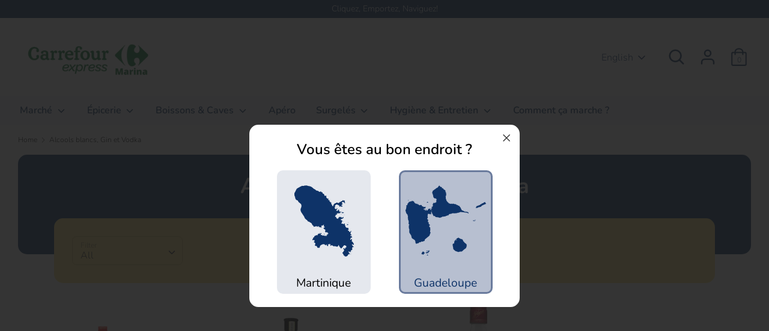

--- FILE ---
content_type: text/html; charset=utf-8
request_url: https://carrefour-on-board-guadeloupe.com/en/collections/alcools-blancs-gin-et-vodka
body_size: 34789
content:
<!doctype html>
<html class="no-js supports-no-cookies" lang="en">
<head>
  <meta charset="utf-8" />
<meta name="viewport" content="width=device-width,initial-scale=1.0" />
<meta http-equiv="X-UA-Compatible" content="IE=edge">

<link rel="preconnect" href="https://cdn.shopify.com" crossorigin>
<link rel="preconnect" href="https://fonts.shopify.com" crossorigin>
<link rel="preconnect" href="https://monorail-edge.shopifysvc.com"><link rel="preload" as="font" href="//carrefour-on-board-guadeloupe.com/cdn/fonts/nunito/nunito_n7.37cf9b8cf43b3322f7e6e13ad2aad62ab5dc9109.woff2" type="font/woff2" crossorigin>
<link rel="preload" as="font" href="//carrefour-on-board-guadeloupe.com/cdn/fonts/nunito/nunito_n3.c1d7c2242f5519d084eafc479d7cc132bcc8c480.woff2" type="font/woff2" crossorigin>
<link rel="preload" as="font" href="//carrefour-on-board-guadeloupe.com/cdn/fonts/nunito/nunito_n6.1a6c50dce2e2b3b0d31e02dbd9146b5064bea503.woff2" type="font/woff2" crossorigin>
<link rel="preload" as="font" href="//carrefour-on-board-guadeloupe.com/cdn/fonts/nunito/nunito_n6.1a6c50dce2e2b3b0d31e02dbd9146b5064bea503.woff2" type="font/woff2" crossorigin><link rel="preload" as="font" href="//carrefour-on-board-guadeloupe.com/cdn/fonts/nunito/nunito_n4.fc49103dc396b42cae9460289072d384b6c6eb63.woff2" type="font/woff2" crossorigin><link rel="preload" as="font" href="//carrefour-on-board-guadeloupe.com/cdn/fonts/nunito/nunito_i3.11db3ddffd5485d801b7a5d8a24c3b0e446751f1.woff2" type="font/woff2" crossorigin><link rel="preload" as="font" href="//carrefour-on-board-guadeloupe.com/cdn/fonts/nunito/nunito_i4.fd53bf99043ab6c570187ed42d1b49192135de96.woff2" type="font/woff2" crossorigin><link rel="preload" href="//carrefour-on-board-guadeloupe.com/cdn/shop/t/3/assets/vendor.js?v=41817386187007524081669650106" as="script">
<link rel="preload" href="//carrefour-on-board-guadeloupe.com/cdn/shop/t/3/assets/theme.js?v=114222473403883699671690467970" as="script"><link rel="canonical" href="https://carrefour-on-board-guadeloupe.com/en/collections/alcools-blancs-gin-et-vodka" /><link rel="shortcut icon" href="//carrefour-on-board-guadeloupe.com/cdn/shop/files/favicon_marina.png?v=1627548396" type="image/png" />
  <!-- Boost 1.6.16 -->
  <meta name="theme-color" content="#e4242e">

  
  <title>
    Alcools blancs, Gin et Vodka
    
    
    
      &ndash; Carrefour on Board Guadeloupe
    
  </title>

  <meta property="og:site_name" content="Carrefour on Board Guadeloupe">
<meta property="og:url" content="https://carrefour-on-board-guadeloupe.com/en/collections/alcools-blancs-gin-et-vodka">
<meta property="og:title" content="Alcools blancs, Gin et Vodka">
<meta property="og:type" content="product.group">
<meta property="og:description" content="Carrefour on Board Guadeloupe"><meta name="twitter:card" content="summary_large_image">
<meta name="twitter:title" content="Alcools blancs, Gin et Vodka">
<meta name="twitter:description" content="Carrefour on Board Guadeloupe">


  <link href="//carrefour-on-board-guadeloupe.com/cdn/shop/t/3/assets/styles.css?v=48225156208133602741759332966" rel="stylesheet" type="text/css" media="all" />
  <link href="//carrefour-on-board-guadeloupe.com/cdn/shop/t/3/assets/jquery.fancybox.min.css?v=19278034316635137701669650106" rel="stylesheet" type="text/css" media="all" />
  <link rel="stylesheet" href="//carrefour-on-board-guadeloupe.com/cdn/shop/t/3/assets/custom.scss.css?v=52290446714559376341669650234">


    <script>
    document.documentElement.className = document.documentElement.className.replace('no-js', 'js');
    window.theme = window.theme || {};
    window.slate = window.slate || {};
    theme.moneyFormat = "{{amount_with_comma_separator}} €",
    theme.strings = {
      addToCart: "Add to Cart",
      unavailable: "Unavailable",
      addressError: "Error looking up that address",
      addressNoResults: "No results for that address",
      addressQueryLimit: "You have exceeded the Google API usage limit. Consider upgrading to a \u003ca href=\"https:\/\/developers.google.com\/maps\/premium\/usage-limits\"\u003ePremium Plan\u003c\/a\u003e.",
      authError: "There was a problem authenticating your Google Maps API Key.",
      addingToCart: "Adding",
      addedToCart: "Added",
      addedToCartPopupTitle: "Added:",
      addedToCartPopupItems: "Items",
      addedToCartPopupSubtotal: "Subtotal",
      addedToCartPopupGoToCart: "Checkout",
      cartTermsNotChecked: "You must agree to the terms and conditions before continuing.",
      searchLoading: "Loading",
      searchMoreResults: "See all results",
      searchNoResults: "No results",
      priceFrom: "From",
      quantityTooHigh: "You can only have [[ quantity ]] in your cart",
      onSale: "On Sale",
      soldOut: "Sold Out",
      unitPriceSeparator: " \/ ",
      close: "Close",
      cart_shipping_calculator_hide_calculator: "Hide shipping calculator",
      cart_shipping_calculator_title: "Get shipping estimates",
      cart_general_hide_note: "Hide instructions for seller",
      cart_general_show_note: "Add instructions for seller",
      previous: "Previous",
      next: "Next"
    }
    theme.routes = {
      account_login_url: '/en/account/login',
      account_register_url: '/en/account/register',
      account_addresses_url: '/en/account/addresses',
      search_url: '/en/search',
      cart_url: '/en/cart',
      cart_add_url: '/en/cart/add',
      cart_change_url: '/en/cart/change',
      product_recommendations_url: '/en/recommendations/products'
    }
    theme.settings = {
      uniformProductGridImagesEnabled: false,
      soldLabelEnabled: true,
      saleLabelEnabled: true,
      gridShowVendor: false
    }
  </script>

  

  <script>window.performance && window.performance.mark && window.performance.mark('shopify.content_for_header.start');</script><meta id="shopify-digital-wallet" name="shopify-digital-wallet" content="/58106937521/digital_wallets/dialog">
<meta name="shopify-checkout-api-token" content="7f9d1403b9e3c9fb4b4430ea387dfc27">
<link rel="alternate" type="application/atom+xml" title="Feed" href="/en/collections/alcools-blancs-gin-et-vodka.atom" />
<link rel="alternate" hreflang="x-default" href="https://carrefour-on-board-guadeloupe.com/collections/alcools-blancs-gin-et-vodka">
<link rel="alternate" hreflang="fr" href="https://carrefour-on-board-guadeloupe.com/collections/alcools-blancs-gin-et-vodka">
<link rel="alternate" hreflang="en" href="https://carrefour-on-board-guadeloupe.com/en/collections/alcools-blancs-gin-et-vodka">
<link rel="alternate" type="application/json+oembed" href="https://carrefour-on-board-guadeloupe.com/en/collections/alcools-blancs-gin-et-vodka.oembed">
<script async="async" src="/checkouts/internal/preloads.js?locale=en-FR"></script>
<script id="apple-pay-shop-capabilities" type="application/json">{"shopId":58106937521,"countryCode":"GP","currencyCode":"EUR","merchantCapabilities":["supports3DS"],"merchantId":"gid:\/\/shopify\/Shop\/58106937521","merchantName":"Carrefour on Board Guadeloupe","requiredBillingContactFields":["postalAddress","email","phone"],"requiredShippingContactFields":["postalAddress","email","phone"],"shippingType":"shipping","supportedNetworks":["visa","masterCard","amex"],"total":{"type":"pending","label":"Carrefour on Board Guadeloupe","amount":"1.00"},"shopifyPaymentsEnabled":false,"supportsSubscriptions":false}</script>
<script id="shopify-features" type="application/json">{"accessToken":"7f9d1403b9e3c9fb4b4430ea387dfc27","betas":["rich-media-storefront-analytics"],"domain":"carrefour-on-board-guadeloupe.com","predictiveSearch":true,"shopId":58106937521,"locale":"en"}</script>
<script>var Shopify = Shopify || {};
Shopify.shop = "carrefour-marin-guadeloupe.myshopify.com";
Shopify.locale = "en";
Shopify.currency = {"active":"EUR","rate":"1.0"};
Shopify.country = "FR";
Shopify.theme = {"name":"Carrefour Guadeloupe v1.2 [Prod] ","id":131765305521,"schema_name":"Boost","schema_version":"1.6.16","theme_store_id":null,"role":"main"};
Shopify.theme.handle = "null";
Shopify.theme.style = {"id":null,"handle":null};
Shopify.cdnHost = "carrefour-on-board-guadeloupe.com/cdn";
Shopify.routes = Shopify.routes || {};
Shopify.routes.root = "/en/";</script>
<script type="module">!function(o){(o.Shopify=o.Shopify||{}).modules=!0}(window);</script>
<script>!function(o){function n(){var o=[];function n(){o.push(Array.prototype.slice.apply(arguments))}return n.q=o,n}var t=o.Shopify=o.Shopify||{};t.loadFeatures=n(),t.autoloadFeatures=n()}(window);</script>
<script id="shop-js-analytics" type="application/json">{"pageType":"collection"}</script>
<script defer="defer" async type="module" src="//carrefour-on-board-guadeloupe.com/cdn/shopifycloud/shop-js/modules/v2/client.init-shop-cart-sync_BApSsMSl.en.esm.js"></script>
<script defer="defer" async type="module" src="//carrefour-on-board-guadeloupe.com/cdn/shopifycloud/shop-js/modules/v2/chunk.common_CBoos6YZ.esm.js"></script>
<script type="module">
  await import("//carrefour-on-board-guadeloupe.com/cdn/shopifycloud/shop-js/modules/v2/client.init-shop-cart-sync_BApSsMSl.en.esm.js");
await import("//carrefour-on-board-guadeloupe.com/cdn/shopifycloud/shop-js/modules/v2/chunk.common_CBoos6YZ.esm.js");

  window.Shopify.SignInWithShop?.initShopCartSync?.({"fedCMEnabled":true,"windoidEnabled":true});

</script>
<script id="__st">var __st={"a":58106937521,"offset":-14400,"reqid":"db0575d4-9c75-4097-9ab7-0a624c0d68ac-1768878355","pageurl":"carrefour-on-board-guadeloupe.com\/en\/collections\/alcools-blancs-gin-et-vodka","u":"bcbb06106254","p":"collection","rtyp":"collection","rid":280384667825};</script>
<script>window.ShopifyPaypalV4VisibilityTracking = true;</script>
<script id="captcha-bootstrap">!function(){'use strict';const t='contact',e='account',n='new_comment',o=[[t,t],['blogs',n],['comments',n],[t,'customer']],c=[[e,'customer_login'],[e,'guest_login'],[e,'recover_customer_password'],[e,'create_customer']],r=t=>t.map((([t,e])=>`form[action*='/${t}']:not([data-nocaptcha='true']) input[name='form_type'][value='${e}']`)).join(','),a=t=>()=>t?[...document.querySelectorAll(t)].map((t=>t.form)):[];function s(){const t=[...o],e=r(t);return a(e)}const i='password',u='form_key',d=['recaptcha-v3-token','g-recaptcha-response','h-captcha-response',i],f=()=>{try{return window.sessionStorage}catch{return}},m='__shopify_v',_=t=>t.elements[u];function p(t,e,n=!1){try{const o=window.sessionStorage,c=JSON.parse(o.getItem(e)),{data:r}=function(t){const{data:e,action:n}=t;return t[m]||n?{data:e,action:n}:{data:t,action:n}}(c);for(const[e,n]of Object.entries(r))t.elements[e]&&(t.elements[e].value=n);n&&o.removeItem(e)}catch(o){console.error('form repopulation failed',{error:o})}}const l='form_type',E='cptcha';function T(t){t.dataset[E]=!0}const w=window,h=w.document,L='Shopify',v='ce_forms',y='captcha';let A=!1;((t,e)=>{const n=(g='f06e6c50-85a8-45c8-87d0-21a2b65856fe',I='https://cdn.shopify.com/shopifycloud/storefront-forms-hcaptcha/ce_storefront_forms_captcha_hcaptcha.v1.5.2.iife.js',D={infoText:'Protected by hCaptcha',privacyText:'Privacy',termsText:'Terms'},(t,e,n)=>{const o=w[L][v],c=o.bindForm;if(c)return c(t,g,e,D).then(n);var r;o.q.push([[t,g,e,D],n]),r=I,A||(h.body.append(Object.assign(h.createElement('script'),{id:'captcha-provider',async:!0,src:r})),A=!0)});var g,I,D;w[L]=w[L]||{},w[L][v]=w[L][v]||{},w[L][v].q=[],w[L][y]=w[L][y]||{},w[L][y].protect=function(t,e){n(t,void 0,e),T(t)},Object.freeze(w[L][y]),function(t,e,n,w,h,L){const[v,y,A,g]=function(t,e,n){const i=e?o:[],u=t?c:[],d=[...i,...u],f=r(d),m=r(i),_=r(d.filter((([t,e])=>n.includes(e))));return[a(f),a(m),a(_),s()]}(w,h,L),I=t=>{const e=t.target;return e instanceof HTMLFormElement?e:e&&e.form},D=t=>v().includes(t);t.addEventListener('submit',(t=>{const e=I(t);if(!e)return;const n=D(e)&&!e.dataset.hcaptchaBound&&!e.dataset.recaptchaBound,o=_(e),c=g().includes(e)&&(!o||!o.value);(n||c)&&t.preventDefault(),c&&!n&&(function(t){try{if(!f())return;!function(t){const e=f();if(!e)return;const n=_(t);if(!n)return;const o=n.value;o&&e.removeItem(o)}(t);const e=Array.from(Array(32),(()=>Math.random().toString(36)[2])).join('');!function(t,e){_(t)||t.append(Object.assign(document.createElement('input'),{type:'hidden',name:u})),t.elements[u].value=e}(t,e),function(t,e){const n=f();if(!n)return;const o=[...t.querySelectorAll(`input[type='${i}']`)].map((({name:t})=>t)),c=[...d,...o],r={};for(const[a,s]of new FormData(t).entries())c.includes(a)||(r[a]=s);n.setItem(e,JSON.stringify({[m]:1,action:t.action,data:r}))}(t,e)}catch(e){console.error('failed to persist form',e)}}(e),e.submit())}));const S=(t,e)=>{t&&!t.dataset[E]&&(n(t,e.some((e=>e===t))),T(t))};for(const o of['focusin','change'])t.addEventListener(o,(t=>{const e=I(t);D(e)&&S(e,y())}));const B=e.get('form_key'),M=e.get(l),P=B&&M;t.addEventListener('DOMContentLoaded',(()=>{const t=y();if(P)for(const e of t)e.elements[l].value===M&&p(e,B);[...new Set([...A(),...v().filter((t=>'true'===t.dataset.shopifyCaptcha))])].forEach((e=>S(e,t)))}))}(h,new URLSearchParams(w.location.search),n,t,e,['guest_login'])})(!0,!0)}();</script>
<script integrity="sha256-4kQ18oKyAcykRKYeNunJcIwy7WH5gtpwJnB7kiuLZ1E=" data-source-attribution="shopify.loadfeatures" defer="defer" src="//carrefour-on-board-guadeloupe.com/cdn/shopifycloud/storefront/assets/storefront/load_feature-a0a9edcb.js" crossorigin="anonymous"></script>
<script data-source-attribution="shopify.dynamic_checkout.dynamic.init">var Shopify=Shopify||{};Shopify.PaymentButton=Shopify.PaymentButton||{isStorefrontPortableWallets:!0,init:function(){window.Shopify.PaymentButton.init=function(){};var t=document.createElement("script");t.src="https://carrefour-on-board-guadeloupe.com/cdn/shopifycloud/portable-wallets/latest/portable-wallets.en.js",t.type="module",document.head.appendChild(t)}};
</script>
<script data-source-attribution="shopify.dynamic_checkout.buyer_consent">
  function portableWalletsHideBuyerConsent(e){var t=document.getElementById("shopify-buyer-consent"),n=document.getElementById("shopify-subscription-policy-button");t&&n&&(t.classList.add("hidden"),t.setAttribute("aria-hidden","true"),n.removeEventListener("click",e))}function portableWalletsShowBuyerConsent(e){var t=document.getElementById("shopify-buyer-consent"),n=document.getElementById("shopify-subscription-policy-button");t&&n&&(t.classList.remove("hidden"),t.removeAttribute("aria-hidden"),n.addEventListener("click",e))}window.Shopify?.PaymentButton&&(window.Shopify.PaymentButton.hideBuyerConsent=portableWalletsHideBuyerConsent,window.Shopify.PaymentButton.showBuyerConsent=portableWalletsShowBuyerConsent);
</script>
<script>
  function portableWalletsCleanup(e){e&&e.src&&console.error("Failed to load portable wallets script "+e.src);var t=document.querySelectorAll("shopify-accelerated-checkout .shopify-payment-button__skeleton, shopify-accelerated-checkout-cart .wallet-cart-button__skeleton"),e=document.getElementById("shopify-buyer-consent");for(let e=0;e<t.length;e++)t[e].remove();e&&e.remove()}function portableWalletsNotLoadedAsModule(e){e instanceof ErrorEvent&&"string"==typeof e.message&&e.message.includes("import.meta")&&"string"==typeof e.filename&&e.filename.includes("portable-wallets")&&(window.removeEventListener("error",portableWalletsNotLoadedAsModule),window.Shopify.PaymentButton.failedToLoad=e,"loading"===document.readyState?document.addEventListener("DOMContentLoaded",window.Shopify.PaymentButton.init):window.Shopify.PaymentButton.init())}window.addEventListener("error",portableWalletsNotLoadedAsModule);
</script>

<script type="module" src="https://carrefour-on-board-guadeloupe.com/cdn/shopifycloud/portable-wallets/latest/portable-wallets.en.js" onError="portableWalletsCleanup(this)" crossorigin="anonymous"></script>
<script nomodule>
  document.addEventListener("DOMContentLoaded", portableWalletsCleanup);
</script>

<link id="shopify-accelerated-checkout-styles" rel="stylesheet" media="screen" href="https://carrefour-on-board-guadeloupe.com/cdn/shopifycloud/portable-wallets/latest/accelerated-checkout-backwards-compat.css" crossorigin="anonymous">
<style id="shopify-accelerated-checkout-cart">
        #shopify-buyer-consent {
  margin-top: 1em;
  display: inline-block;
  width: 100%;
}

#shopify-buyer-consent.hidden {
  display: none;
}

#shopify-subscription-policy-button {
  background: none;
  border: none;
  padding: 0;
  text-decoration: underline;
  font-size: inherit;
  cursor: pointer;
}

#shopify-subscription-policy-button::before {
  box-shadow: none;
}

      </style>

<script>window.performance && window.performance.mark && window.performance.mark('shopify.content_for_header.end');</script>
<link href="https://monorail-edge.shopifysvc.com" rel="dns-prefetch">
<script>(function(){if ("sendBeacon" in navigator && "performance" in window) {try {var session_token_from_headers = performance.getEntriesByType('navigation')[0].serverTiming.find(x => x.name == '_s').description;} catch {var session_token_from_headers = undefined;}var session_cookie_matches = document.cookie.match(/_shopify_s=([^;]*)/);var session_token_from_cookie = session_cookie_matches && session_cookie_matches.length === 2 ? session_cookie_matches[1] : "";var session_token = session_token_from_headers || session_token_from_cookie || "";function handle_abandonment_event(e) {var entries = performance.getEntries().filter(function(entry) {return /monorail-edge.shopifysvc.com/.test(entry.name);});if (!window.abandonment_tracked && entries.length === 0) {window.abandonment_tracked = true;var currentMs = Date.now();var navigation_start = performance.timing.navigationStart;var payload = {shop_id: 58106937521,url: window.location.href,navigation_start,duration: currentMs - navigation_start,session_token,page_type: "collection"};window.navigator.sendBeacon("https://monorail-edge.shopifysvc.com/v1/produce", JSON.stringify({schema_id: "online_store_buyer_site_abandonment/1.1",payload: payload,metadata: {event_created_at_ms: currentMs,event_sent_at_ms: currentMs}}));}}window.addEventListener('pagehide', handle_abandonment_event);}}());</script>
<script id="web-pixels-manager-setup">(function e(e,d,r,n,o){if(void 0===o&&(o={}),!Boolean(null===(a=null===(i=window.Shopify)||void 0===i?void 0:i.analytics)||void 0===a?void 0:a.replayQueue)){var i,a;window.Shopify=window.Shopify||{};var t=window.Shopify;t.analytics=t.analytics||{};var s=t.analytics;s.replayQueue=[],s.publish=function(e,d,r){return s.replayQueue.push([e,d,r]),!0};try{self.performance.mark("wpm:start")}catch(e){}var l=function(){var e={modern:/Edge?\/(1{2}[4-9]|1[2-9]\d|[2-9]\d{2}|\d{4,})\.\d+(\.\d+|)|Firefox\/(1{2}[4-9]|1[2-9]\d|[2-9]\d{2}|\d{4,})\.\d+(\.\d+|)|Chrom(ium|e)\/(9{2}|\d{3,})\.\d+(\.\d+|)|(Maci|X1{2}).+ Version\/(15\.\d+|(1[6-9]|[2-9]\d|\d{3,})\.\d+)([,.]\d+|)( \(\w+\)|)( Mobile\/\w+|) Safari\/|Chrome.+OPR\/(9{2}|\d{3,})\.\d+\.\d+|(CPU[ +]OS|iPhone[ +]OS|CPU[ +]iPhone|CPU IPhone OS|CPU iPad OS)[ +]+(15[._]\d+|(1[6-9]|[2-9]\d|\d{3,})[._]\d+)([._]\d+|)|Android:?[ /-](13[3-9]|1[4-9]\d|[2-9]\d{2}|\d{4,})(\.\d+|)(\.\d+|)|Android.+Firefox\/(13[5-9]|1[4-9]\d|[2-9]\d{2}|\d{4,})\.\d+(\.\d+|)|Android.+Chrom(ium|e)\/(13[3-9]|1[4-9]\d|[2-9]\d{2}|\d{4,})\.\d+(\.\d+|)|SamsungBrowser\/([2-9]\d|\d{3,})\.\d+/,legacy:/Edge?\/(1[6-9]|[2-9]\d|\d{3,})\.\d+(\.\d+|)|Firefox\/(5[4-9]|[6-9]\d|\d{3,})\.\d+(\.\d+|)|Chrom(ium|e)\/(5[1-9]|[6-9]\d|\d{3,})\.\d+(\.\d+|)([\d.]+$|.*Safari\/(?![\d.]+ Edge\/[\d.]+$))|(Maci|X1{2}).+ Version\/(10\.\d+|(1[1-9]|[2-9]\d|\d{3,})\.\d+)([,.]\d+|)( \(\w+\)|)( Mobile\/\w+|) Safari\/|Chrome.+OPR\/(3[89]|[4-9]\d|\d{3,})\.\d+\.\d+|(CPU[ +]OS|iPhone[ +]OS|CPU[ +]iPhone|CPU IPhone OS|CPU iPad OS)[ +]+(10[._]\d+|(1[1-9]|[2-9]\d|\d{3,})[._]\d+)([._]\d+|)|Android:?[ /-](13[3-9]|1[4-9]\d|[2-9]\d{2}|\d{4,})(\.\d+|)(\.\d+|)|Mobile Safari.+OPR\/([89]\d|\d{3,})\.\d+\.\d+|Android.+Firefox\/(13[5-9]|1[4-9]\d|[2-9]\d{2}|\d{4,})\.\d+(\.\d+|)|Android.+Chrom(ium|e)\/(13[3-9]|1[4-9]\d|[2-9]\d{2}|\d{4,})\.\d+(\.\d+|)|Android.+(UC? ?Browser|UCWEB|U3)[ /]?(15\.([5-9]|\d{2,})|(1[6-9]|[2-9]\d|\d{3,})\.\d+)\.\d+|SamsungBrowser\/(5\.\d+|([6-9]|\d{2,})\.\d+)|Android.+MQ{2}Browser\/(14(\.(9|\d{2,})|)|(1[5-9]|[2-9]\d|\d{3,})(\.\d+|))(\.\d+|)|K[Aa][Ii]OS\/(3\.\d+|([4-9]|\d{2,})\.\d+)(\.\d+|)/},d=e.modern,r=e.legacy,n=navigator.userAgent;return n.match(d)?"modern":n.match(r)?"legacy":"unknown"}(),u="modern"===l?"modern":"legacy",c=(null!=n?n:{modern:"",legacy:""})[u],f=function(e){return[e.baseUrl,"/wpm","/b",e.hashVersion,"modern"===e.buildTarget?"m":"l",".js"].join("")}({baseUrl:d,hashVersion:r,buildTarget:u}),m=function(e){var d=e.version,r=e.bundleTarget,n=e.surface,o=e.pageUrl,i=e.monorailEndpoint;return{emit:function(e){var a=e.status,t=e.errorMsg,s=(new Date).getTime(),l=JSON.stringify({metadata:{event_sent_at_ms:s},events:[{schema_id:"web_pixels_manager_load/3.1",payload:{version:d,bundle_target:r,page_url:o,status:a,surface:n,error_msg:t},metadata:{event_created_at_ms:s}}]});if(!i)return console&&console.warn&&console.warn("[Web Pixels Manager] No Monorail endpoint provided, skipping logging."),!1;try{return self.navigator.sendBeacon.bind(self.navigator)(i,l)}catch(e){}var u=new XMLHttpRequest;try{return u.open("POST",i,!0),u.setRequestHeader("Content-Type","text/plain"),u.send(l),!0}catch(e){return console&&console.warn&&console.warn("[Web Pixels Manager] Got an unhandled error while logging to Monorail."),!1}}}}({version:r,bundleTarget:l,surface:e.surface,pageUrl:self.location.href,monorailEndpoint:e.monorailEndpoint});try{o.browserTarget=l,function(e){var d=e.src,r=e.async,n=void 0===r||r,o=e.onload,i=e.onerror,a=e.sri,t=e.scriptDataAttributes,s=void 0===t?{}:t,l=document.createElement("script"),u=document.querySelector("head"),c=document.querySelector("body");if(l.async=n,l.src=d,a&&(l.integrity=a,l.crossOrigin="anonymous"),s)for(var f in s)if(Object.prototype.hasOwnProperty.call(s,f))try{l.dataset[f]=s[f]}catch(e){}if(o&&l.addEventListener("load",o),i&&l.addEventListener("error",i),u)u.appendChild(l);else{if(!c)throw new Error("Did not find a head or body element to append the script");c.appendChild(l)}}({src:f,async:!0,onload:function(){if(!function(){var e,d;return Boolean(null===(d=null===(e=window.Shopify)||void 0===e?void 0:e.analytics)||void 0===d?void 0:d.initialized)}()){var d=window.webPixelsManager.init(e)||void 0;if(d){var r=window.Shopify.analytics;r.replayQueue.forEach((function(e){var r=e[0],n=e[1],o=e[2];d.publishCustomEvent(r,n,o)})),r.replayQueue=[],r.publish=d.publishCustomEvent,r.visitor=d.visitor,r.initialized=!0}}},onerror:function(){return m.emit({status:"failed",errorMsg:"".concat(f," has failed to load")})},sri:function(e){var d=/^sha384-[A-Za-z0-9+/=]+$/;return"string"==typeof e&&d.test(e)}(c)?c:"",scriptDataAttributes:o}),m.emit({status:"loading"})}catch(e){m.emit({status:"failed",errorMsg:(null==e?void 0:e.message)||"Unknown error"})}}})({shopId: 58106937521,storefrontBaseUrl: "https://carrefour-on-board-guadeloupe.com",extensionsBaseUrl: "https://extensions.shopifycdn.com/cdn/shopifycloud/web-pixels-manager",monorailEndpoint: "https://monorail-edge.shopifysvc.com/unstable/produce_batch",surface: "storefront-renderer",enabledBetaFlags: ["2dca8a86"],webPixelsConfigList: [{"id":"shopify-app-pixel","configuration":"{}","eventPayloadVersion":"v1","runtimeContext":"STRICT","scriptVersion":"0450","apiClientId":"shopify-pixel","type":"APP","privacyPurposes":["ANALYTICS","MARKETING"]},{"id":"shopify-custom-pixel","eventPayloadVersion":"v1","runtimeContext":"LAX","scriptVersion":"0450","apiClientId":"shopify-pixel","type":"CUSTOM","privacyPurposes":["ANALYTICS","MARKETING"]}],isMerchantRequest: false,initData: {"shop":{"name":"Carrefour on Board Guadeloupe","paymentSettings":{"currencyCode":"EUR"},"myshopifyDomain":"carrefour-marin-guadeloupe.myshopify.com","countryCode":"GP","storefrontUrl":"https:\/\/carrefour-on-board-guadeloupe.com\/en"},"customer":null,"cart":null,"checkout":null,"productVariants":[],"purchasingCompany":null},},"https://carrefour-on-board-guadeloupe.com/cdn","fcfee988w5aeb613cpc8e4bc33m6693e112",{"modern":"","legacy":""},{"shopId":"58106937521","storefrontBaseUrl":"https:\/\/carrefour-on-board-guadeloupe.com","extensionBaseUrl":"https:\/\/extensions.shopifycdn.com\/cdn\/shopifycloud\/web-pixels-manager","surface":"storefront-renderer","enabledBetaFlags":"[\"2dca8a86\"]","isMerchantRequest":"false","hashVersion":"fcfee988w5aeb613cpc8e4bc33m6693e112","publish":"custom","events":"[[\"page_viewed\",{}],[\"collection_viewed\",{\"collection\":{\"id\":\"280384667825\",\"title\":\"Alcools blancs, Gin et Vodka\",\"productVariants\":[{\"price\":{\"amount\":30.86,\"currencyCode\":\"EUR\"},\"product\":{\"title\":\"Get 27 Peppermint 21%  1L\",\"vendor\":\"Carrefour on Board Guadeloupe\",\"id\":\"7179122376881\",\"untranslatedTitle\":\"Get 27 Peppermint 21%  1L\",\"url\":\"\/en\/products\/get-27-peppermint-21-1l\",\"type\":\"Boissons \u0026 Caves\"},\"id\":\"41637073387697\",\"image\":{\"src\":\"\/\/carrefour-on-board-guadeloupe.com\/cdn\/shop\/products\/get-27.png?v=1648646097\"},\"sku\":\"115 704\",\"title\":\"Default Title\",\"untranslatedTitle\":\"Default Title\"},{\"price\":{\"amount\":32.85,\"currencyCode\":\"EUR\"},\"product\":{\"title\":\"Gin Bombay Saphir 40° 70Cl\",\"vendor\":\"Bombay Sapphire\",\"id\":\"6836397768881\",\"untranslatedTitle\":\"Gin Bombay Saphir 40° 70Cl\",\"url\":\"\/en\/products\/gin-bombay-saphir-40-70cl\",\"type\":\"Boissons \u0026 Caves\"},\"id\":\"40393171271857\",\"image\":{\"src\":\"\/\/carrefour-on-board-guadeloupe.com\/cdn\/shop\/products\/5010677714006_cdd79080-a36d-4e35-bb4a-14b71d106527.jpg?v=1627402666\"},\"sku\":\"112 497\",\"title\":\"Default Title\",\"untranslatedTitle\":\"Default Title\"},{\"price\":{\"amount\":20.57,\"currencyCode\":\"EUR\"},\"product\":{\"title\":\"Gin Gibson's 37.5%, 70 Cl\",\"vendor\":\"Carrefour on Board Guadeloupe\",\"id\":\"7179131814065\",\"untranslatedTitle\":\"Gin Gibson's 37.5%, 70 Cl\",\"url\":\"\/en\/products\/gin-gibsons-37-5-70-cl\",\"type\":\"Boissons \u0026 Caves\"},\"id\":\"41637089476785\",\"image\":{\"src\":\"\/\/carrefour-on-board-guadeloupe.com\/cdn\/shop\/products\/gibsons-london-dry-gin-70-cl.jpg?v=1648647410\"},\"sku\":\"113 277\",\"title\":\"Default Title\",\"untranslatedTitle\":\"Default Title\"},{\"price\":{\"amount\":28.97,\"currencyCode\":\"EUR\"},\"product\":{\"title\":\"Gin Gordon'S 37 5° 70Cl\",\"vendor\":\"Gordon'S\",\"id\":\"6836398194865\",\"untranslatedTitle\":\"Gin Gordon'S 37 5° 70Cl\",\"url\":\"\/en\/products\/gin-gordons-37-5-70cl\",\"type\":\"Boissons \u0026 Caves\"},\"id\":\"40393172123825\",\"image\":{\"src\":\"\/\/carrefour-on-board-guadeloupe.com\/cdn\/shop\/products\/5000289020602_a47d06a8-de00-4e50-9cf3-e51c81e12af3.jpg?v=1627402678\"},\"sku\":\"112 483\",\"title\":\"Default Title\",\"untranslatedTitle\":\"Default Title\"},{\"price\":{\"amount\":23.47,\"currencyCode\":\"EUR\"},\"product\":{\"title\":\"Gin Origin Dry Bombay 40° 70Cl\",\"vendor\":\"Bombay Sapphire\",\"id\":\"6836398981297\",\"untranslatedTitle\":\"Gin Origin Dry Bombay 40° 70Cl\",\"url\":\"\/en\/products\/gin-origin-dry-bombay-40-70cl\",\"type\":\"Boissons \u0026 Caves\"},\"id\":\"40393173827761\",\"image\":{\"src\":\"\/\/carrefour-on-board-guadeloupe.com\/cdn\/shop\/products\/5010677704014_c1a22834-3fa6-47f9-be29-cfd80714708e.jpg?v=1627402690\"},\"sku\":\"115 385\",\"title\":\"Default Title\",\"untranslatedTitle\":\"Default Title\"},{\"price\":{\"amount\":3.77,\"currencyCode\":\"EUR\"},\"product\":{\"title\":\"LAVISH 17° 25CL\",\"vendor\":\"Carrefour on Board Guadeloupe\",\"id\":\"8222207443121\",\"untranslatedTitle\":\"LAVISH 17° 25CL\",\"url\":\"\/en\/products\/lavish-17-25cl\",\"type\":\"Boissons \u0026 Caves\"},\"id\":\"45105070080177\",\"image\":{\"src\":\"\/\/carrefour-on-board-guadeloupe.com\/cdn\/shop\/files\/LAVISH17.jpg?v=1738081521\"},\"sku\":\"112 410\",\"title\":\"Default Title\",\"untranslatedTitle\":\"Default Title\"},{\"price\":{\"amount\":4.36,\"currencyCode\":\"EUR\"},\"product\":{\"title\":\"LAVISH 21° 25CL\",\"vendor\":\"Carrefour on Board Guadeloupe\",\"id\":\"8222208688305\",\"untranslatedTitle\":\"LAVISH 21° 25CL\",\"url\":\"\/en\/products\/lavish-21-25cl\",\"type\":\"Boissons \u0026 Caves\"},\"id\":\"45105072177329\",\"image\":{\"src\":\"\/\/carrefour-on-board-guadeloupe.com\/cdn\/shop\/files\/LAVISH21.jpg?v=1738081721\"},\"sku\":\"180 319\",\"title\":\"Default Title\",\"untranslatedTitle\":\"Default Title\"},{\"price\":{\"amount\":3.77,\"currencyCode\":\"EUR\"},\"product\":{\"title\":\"LAVISH GIN FIZZ 12.5° 25CL\",\"vendor\":\"Carrefour on Board Guadeloupe\",\"id\":\"8222223958193\",\"untranslatedTitle\":\"LAVISH GIN FIZZ 12.5° 25CL\",\"url\":\"\/en\/products\/lavish-gin-fizz-12-5-25cl\",\"type\":\"Boissons \u0026 Caves\"},\"id\":\"45105096884401\",\"image\":{\"src\":\"\/\/carrefour-on-board-guadeloupe.com\/cdn\/shop\/files\/GINFIZZ.jpg?v=1738082076\"},\"sku\":\"180 571\",\"title\":\"Default Title\",\"untranslatedTitle\":\"Default Title\"},{\"price\":{\"amount\":3.77,\"currencyCode\":\"EUR\"},\"product\":{\"title\":\"LAVISH MANGOTINI 12.5° 25CL\",\"vendor\":\"Carrefour on Board Guadeloupe\",\"id\":\"8222226481329\",\"untranslatedTitle\":\"LAVISH MANGOTINI 12.5° 25CL\",\"url\":\"\/en\/products\/lavish-mangotini-12-5-25cl\",\"type\":\"Boissons \u0026 Caves\"},\"id\":\"45105100357809\",\"image\":{\"src\":\"\/\/carrefour-on-board-guadeloupe.com\/cdn\/shop\/files\/MANGOTINI.jpg?v=1738082890\"},\"sku\":\"112 406\",\"title\":\"Default Title\",\"untranslatedTitle\":\"Default Title\"},{\"price\":{\"amount\":4.19,\"currencyCode\":\"EUR\"},\"product\":{\"title\":\"LAVISH PURPLE 12.5° 25CL\",\"vendor\":\"Carrefour on Board Guadeloupe\",\"id\":\"8222229758129\",\"untranslatedTitle\":\"LAVISH PURPLE 12.5° 25CL\",\"url\":\"\/en\/products\/lavish-purple-12-5-25cl\",\"type\":\"Boissons \u0026 Caves\"},\"id\":\"45105104158897\",\"image\":{\"src\":\"\/\/carrefour-on-board-guadeloupe.com\/cdn\/shop\/files\/PURPLE.jpg?v=1738082967\"},\"sku\":\"112 402\",\"title\":\"Default Title\",\"untranslatedTitle\":\"Default Title\"},{\"price\":{\"amount\":31.07,\"currencyCode\":\"EUR\"},\"product\":{\"title\":\"Vodka Absolut 40% 70 Cl\",\"vendor\":\"Carrefour on Board Guadeloupe\",\"id\":\"7179118870705\",\"untranslatedTitle\":\"Vodka Absolut 40% 70 Cl\",\"url\":\"\/en\/products\/vodka-absolut-40-70-cl\",\"type\":\"Boissons \u0026 Caves\"},\"id\":\"41637064310961\",\"image\":{\"src\":\"\/\/carrefour-on-board-guadeloupe.com\/cdn\/shop\/products\/absolut-blue.png?v=1648645648\"},\"sku\":\"115 837\",\"title\":\"Default Title\",\"untranslatedTitle\":\"Default Title\"},{\"price\":{\"amount\":28.23,\"currencyCode\":\"EUR\"},\"product\":{\"title\":\"Vodka Eristoff Brut 37.5% 1L\",\"vendor\":\"Carrefour on Board Guadeloupe\",\"id\":\"7179125162161\",\"untranslatedTitle\":\"Vodka Eristoff Brut 37.5% 1L\",\"url\":\"\/en\/products\/vodka-eristoff-brut-37-5-1l\",\"type\":\"Boissons \u0026 Caves\"},\"id\":\"41637078925489\",\"image\":{\"src\":\"\/\/carrefour-on-board-guadeloupe.com\/cdn\/shop\/products\/eristoff-eristoff-vodka-10l-375-alcohol.jpg?v=1648646439\"},\"sku\":\"114 656\",\"title\":\"Default Title\",\"untranslatedTitle\":\"Default Title\"},{\"price\":{\"amount\":25.61,\"currencyCode\":\"EUR\"},\"product\":{\"title\":\"Vodka Smirnoff Red 37 5° 70Cl\",\"vendor\":\"Smirnoff\",\"id\":\"6836398882993\",\"untranslatedTitle\":\"Vodka Smirnoff Red 37 5° 70Cl\",\"url\":\"\/en\/products\/vodka-smirnoff-red-37-5-70cl\",\"type\":\"Boissons \u0026 Caves\"},\"id\":\"40393173598385\",\"image\":{\"src\":\"\/\/carrefour-on-board-guadeloupe.com\/cdn\/shop\/products\/5410316671118_PHOTOSITE_20210730_065543_0.jpg?v=1629145281\"},\"sku\":\"115 720\",\"title\":\"Default Title\",\"untranslatedTitle\":\"Default Title\"}]}}]]"});</script><script>
  window.ShopifyAnalytics = window.ShopifyAnalytics || {};
  window.ShopifyAnalytics.meta = window.ShopifyAnalytics.meta || {};
  window.ShopifyAnalytics.meta.currency = 'EUR';
  var meta = {"products":[{"id":7179122376881,"gid":"gid:\/\/shopify\/Product\/7179122376881","vendor":"Carrefour on Board Guadeloupe","type":"Boissons \u0026 Caves","handle":"get-27-peppermint-21-1l","variants":[{"id":41637073387697,"price":3086,"name":"Get 27 Peppermint 21%  1L","public_title":null,"sku":"115 704"}],"remote":false},{"id":6836397768881,"gid":"gid:\/\/shopify\/Product\/6836397768881","vendor":"Bombay Sapphire","type":"Boissons \u0026 Caves","handle":"gin-bombay-saphir-40-70cl","variants":[{"id":40393171271857,"price":3285,"name":"Gin Bombay Saphir 40° 70Cl","public_title":null,"sku":"112 497"}],"remote":false},{"id":7179131814065,"gid":"gid:\/\/shopify\/Product\/7179131814065","vendor":"Carrefour on Board Guadeloupe","type":"Boissons \u0026 Caves","handle":"gin-gibsons-37-5-70-cl","variants":[{"id":41637089476785,"price":2057,"name":"Gin Gibson's 37.5%, 70 Cl","public_title":null,"sku":"113 277"}],"remote":false},{"id":6836398194865,"gid":"gid:\/\/shopify\/Product\/6836398194865","vendor":"Gordon'S","type":"Boissons \u0026 Caves","handle":"gin-gordons-37-5-70cl","variants":[{"id":40393172123825,"price":2897,"name":"Gin Gordon'S 37 5° 70Cl","public_title":null,"sku":"112 483"}],"remote":false},{"id":6836398981297,"gid":"gid:\/\/shopify\/Product\/6836398981297","vendor":"Bombay Sapphire","type":"Boissons \u0026 Caves","handle":"gin-origin-dry-bombay-40-70cl","variants":[{"id":40393173827761,"price":2347,"name":"Gin Origin Dry Bombay 40° 70Cl","public_title":null,"sku":"115 385"}],"remote":false},{"id":8222207443121,"gid":"gid:\/\/shopify\/Product\/8222207443121","vendor":"Carrefour on Board Guadeloupe","type":"Boissons \u0026 Caves","handle":"lavish-17-25cl","variants":[{"id":45105070080177,"price":377,"name":"LAVISH 17° 25CL","public_title":null,"sku":"112 410"}],"remote":false},{"id":8222208688305,"gid":"gid:\/\/shopify\/Product\/8222208688305","vendor":"Carrefour on Board Guadeloupe","type":"Boissons \u0026 Caves","handle":"lavish-21-25cl","variants":[{"id":45105072177329,"price":436,"name":"LAVISH 21° 25CL","public_title":null,"sku":"180 319"}],"remote":false},{"id":8222223958193,"gid":"gid:\/\/shopify\/Product\/8222223958193","vendor":"Carrefour on Board Guadeloupe","type":"Boissons \u0026 Caves","handle":"lavish-gin-fizz-12-5-25cl","variants":[{"id":45105096884401,"price":377,"name":"LAVISH GIN FIZZ 12.5° 25CL","public_title":null,"sku":"180 571"}],"remote":false},{"id":8222226481329,"gid":"gid:\/\/shopify\/Product\/8222226481329","vendor":"Carrefour on Board Guadeloupe","type":"Boissons \u0026 Caves","handle":"lavish-mangotini-12-5-25cl","variants":[{"id":45105100357809,"price":377,"name":"LAVISH MANGOTINI 12.5° 25CL","public_title":null,"sku":"112 406"}],"remote":false},{"id":8222229758129,"gid":"gid:\/\/shopify\/Product\/8222229758129","vendor":"Carrefour on Board Guadeloupe","type":"Boissons \u0026 Caves","handle":"lavish-purple-12-5-25cl","variants":[{"id":45105104158897,"price":419,"name":"LAVISH PURPLE 12.5° 25CL","public_title":null,"sku":"112 402"}],"remote":false},{"id":7179118870705,"gid":"gid:\/\/shopify\/Product\/7179118870705","vendor":"Carrefour on Board Guadeloupe","type":"Boissons \u0026 Caves","handle":"vodka-absolut-40-70-cl","variants":[{"id":41637064310961,"price":3107,"name":"Vodka Absolut 40% 70 Cl","public_title":null,"sku":"115 837"}],"remote":false},{"id":7179125162161,"gid":"gid:\/\/shopify\/Product\/7179125162161","vendor":"Carrefour on Board Guadeloupe","type":"Boissons \u0026 Caves","handle":"vodka-eristoff-brut-37-5-1l","variants":[{"id":41637078925489,"price":2823,"name":"Vodka Eristoff Brut 37.5% 1L","public_title":null,"sku":"114 656"}],"remote":false},{"id":6836398882993,"gid":"gid:\/\/shopify\/Product\/6836398882993","vendor":"Smirnoff","type":"Boissons \u0026 Caves","handle":"vodka-smirnoff-red-37-5-70cl","variants":[{"id":40393173598385,"price":2561,"name":"Vodka Smirnoff Red 37 5° 70Cl","public_title":null,"sku":"115 720"}],"remote":false}],"page":{"pageType":"collection","resourceType":"collection","resourceId":280384667825,"requestId":"db0575d4-9c75-4097-9ab7-0a624c0d68ac-1768878355"}};
  for (var attr in meta) {
    window.ShopifyAnalytics.meta[attr] = meta[attr];
  }
</script>
<script class="analytics">
  (function () {
    var customDocumentWrite = function(content) {
      var jquery = null;

      if (window.jQuery) {
        jquery = window.jQuery;
      } else if (window.Checkout && window.Checkout.$) {
        jquery = window.Checkout.$;
      }

      if (jquery) {
        jquery('body').append(content);
      }
    };

    var hasLoggedConversion = function(token) {
      if (token) {
        return document.cookie.indexOf('loggedConversion=' + token) !== -1;
      }
      return false;
    }

    var setCookieIfConversion = function(token) {
      if (token) {
        var twoMonthsFromNow = new Date(Date.now());
        twoMonthsFromNow.setMonth(twoMonthsFromNow.getMonth() + 2);

        document.cookie = 'loggedConversion=' + token + '; expires=' + twoMonthsFromNow;
      }
    }

    var trekkie = window.ShopifyAnalytics.lib = window.trekkie = window.trekkie || [];
    if (trekkie.integrations) {
      return;
    }
    trekkie.methods = [
      'identify',
      'page',
      'ready',
      'track',
      'trackForm',
      'trackLink'
    ];
    trekkie.factory = function(method) {
      return function() {
        var args = Array.prototype.slice.call(arguments);
        args.unshift(method);
        trekkie.push(args);
        return trekkie;
      };
    };
    for (var i = 0; i < trekkie.methods.length; i++) {
      var key = trekkie.methods[i];
      trekkie[key] = trekkie.factory(key);
    }
    trekkie.load = function(config) {
      trekkie.config = config || {};
      trekkie.config.initialDocumentCookie = document.cookie;
      var first = document.getElementsByTagName('script')[0];
      var script = document.createElement('script');
      script.type = 'text/javascript';
      script.onerror = function(e) {
        var scriptFallback = document.createElement('script');
        scriptFallback.type = 'text/javascript';
        scriptFallback.onerror = function(error) {
                var Monorail = {
      produce: function produce(monorailDomain, schemaId, payload) {
        var currentMs = new Date().getTime();
        var event = {
          schema_id: schemaId,
          payload: payload,
          metadata: {
            event_created_at_ms: currentMs,
            event_sent_at_ms: currentMs
          }
        };
        return Monorail.sendRequest("https://" + monorailDomain + "/v1/produce", JSON.stringify(event));
      },
      sendRequest: function sendRequest(endpointUrl, payload) {
        // Try the sendBeacon API
        if (window && window.navigator && typeof window.navigator.sendBeacon === 'function' && typeof window.Blob === 'function' && !Monorail.isIos12()) {
          var blobData = new window.Blob([payload], {
            type: 'text/plain'
          });

          if (window.navigator.sendBeacon(endpointUrl, blobData)) {
            return true;
          } // sendBeacon was not successful

        } // XHR beacon

        var xhr = new XMLHttpRequest();

        try {
          xhr.open('POST', endpointUrl);
          xhr.setRequestHeader('Content-Type', 'text/plain');
          xhr.send(payload);
        } catch (e) {
          console.log(e);
        }

        return false;
      },
      isIos12: function isIos12() {
        return window.navigator.userAgent.lastIndexOf('iPhone; CPU iPhone OS 12_') !== -1 || window.navigator.userAgent.lastIndexOf('iPad; CPU OS 12_') !== -1;
      }
    };
    Monorail.produce('monorail-edge.shopifysvc.com',
      'trekkie_storefront_load_errors/1.1',
      {shop_id: 58106937521,
      theme_id: 131765305521,
      app_name: "storefront",
      context_url: window.location.href,
      source_url: "//carrefour-on-board-guadeloupe.com/cdn/s/trekkie.storefront.cd680fe47e6c39ca5d5df5f0a32d569bc48c0f27.min.js"});

        };
        scriptFallback.async = true;
        scriptFallback.src = '//carrefour-on-board-guadeloupe.com/cdn/s/trekkie.storefront.cd680fe47e6c39ca5d5df5f0a32d569bc48c0f27.min.js';
        first.parentNode.insertBefore(scriptFallback, first);
      };
      script.async = true;
      script.src = '//carrefour-on-board-guadeloupe.com/cdn/s/trekkie.storefront.cd680fe47e6c39ca5d5df5f0a32d569bc48c0f27.min.js';
      first.parentNode.insertBefore(script, first);
    };
    trekkie.load(
      {"Trekkie":{"appName":"storefront","development":false,"defaultAttributes":{"shopId":58106937521,"isMerchantRequest":null,"themeId":131765305521,"themeCityHash":"10378398693450647298","contentLanguage":"en","currency":"EUR","eventMetadataId":"f187cc2f-411a-4da1-b258-2537f0df6bd8"},"isServerSideCookieWritingEnabled":true,"monorailRegion":"shop_domain","enabledBetaFlags":["65f19447"]},"Session Attribution":{},"S2S":{"facebookCapiEnabled":false,"source":"trekkie-storefront-renderer","apiClientId":580111}}
    );

    var loaded = false;
    trekkie.ready(function() {
      if (loaded) return;
      loaded = true;

      window.ShopifyAnalytics.lib = window.trekkie;

      var originalDocumentWrite = document.write;
      document.write = customDocumentWrite;
      try { window.ShopifyAnalytics.merchantGoogleAnalytics.call(this); } catch(error) {};
      document.write = originalDocumentWrite;

      window.ShopifyAnalytics.lib.page(null,{"pageType":"collection","resourceType":"collection","resourceId":280384667825,"requestId":"db0575d4-9c75-4097-9ab7-0a624c0d68ac-1768878355","shopifyEmitted":true});

      var match = window.location.pathname.match(/checkouts\/(.+)\/(thank_you|post_purchase)/)
      var token = match? match[1]: undefined;
      if (!hasLoggedConversion(token)) {
        setCookieIfConversion(token);
        window.ShopifyAnalytics.lib.track("Viewed Product Category",{"currency":"EUR","category":"Collection: alcools-blancs-gin-et-vodka","collectionName":"alcools-blancs-gin-et-vodka","collectionId":280384667825,"nonInteraction":true},undefined,undefined,{"shopifyEmitted":true});
      }
    });


        var eventsListenerScript = document.createElement('script');
        eventsListenerScript.async = true;
        eventsListenerScript.src = "//carrefour-on-board-guadeloupe.com/cdn/shopifycloud/storefront/assets/shop_events_listener-3da45d37.js";
        document.getElementsByTagName('head')[0].appendChild(eventsListenerScript);

})();</script>
<script
  defer
  src="https://carrefour-on-board-guadeloupe.com/cdn/shopifycloud/perf-kit/shopify-perf-kit-3.0.4.min.js"
  data-application="storefront-renderer"
  data-shop-id="58106937521"
  data-render-region="gcp-us-central1"
  data-page-type="collection"
  data-theme-instance-id="131765305521"
  data-theme-name="Boost"
  data-theme-version="1.6.16"
  data-monorail-region="shop_domain"
  data-resource-timing-sampling-rate="10"
  data-shs="true"
  data-shs-beacon="true"
  data-shs-export-with-fetch="true"
  data-shs-logs-sample-rate="1"
  data-shs-beacon-endpoint="https://carrefour-on-board-guadeloupe.com/api/collect"
></script>
</head>

<body id="alcools-blancs-gin-et-vodka" class="template-collection">

  <a class="in-page-link visually-hidden skip-link" href="#MainContent">Skip to content</a>

  <div id="shopify-section-header" class="shopify-section"><style data-shopify>
  .store-logo {
    max-width: 235px;
    width: 235px;
  }

  @media only screen and (max-width: 939px) {
    .store-logo {
      width: auto;
    }
  }

  
</style>
<div class="site-header " data-section-id="header" data-section-type="header" role="banner"><section class="announcement-bar"><a href="/en/pages/comment-ca-marche" class="announcement-bar__content container">Cliquez, Emportez, Naviguez!</a></section><header class="header-content container">
      <div class="page-header page-width"><!-- LOGO / STORE NAME --><div class="h1 store-logo     store-logo--image store-logo-desktop--left store-logo-mobile--own_row" itemscope itemtype="http://schema.org/Organization"><!-- DESKTOP LOGO -->
  <a href="/en" itemprop="url" class="site-logo site-header__logo-image">
    <meta itemprop="name" content="Carrefour on Board Guadeloupe"><div class="rimage-outer-wrapper" style="max-width: 1452px; max-height: 620px">
  <div class="rimage-wrapper lazyload--placeholder" style="padding-top:42.69972451790634%">
    
    
    
      <img class="rimage__image lazyload fade-in "
      src="data:image/svg+xml,%3Csvg%20xmlns='http://www.w3.org/2000/svg'/%3E"
      data-src="//carrefour-on-board-guadeloupe.com/cdn/shop/files/Capture_d_ecran_2021-07-19_a_14.34.07_{width}x.png?v=1626698056"
      data-widths="[180, 220, 300, 360, 460, 540, 720, 900, 1080, 1296, 1512, 1728, 2048]"
      data-aspectratio="2.3419354838709676"
      data-sizes="auto"
      alt=""
       >
    

    <noscript>
      
      <img src="//carrefour-on-board-guadeloupe.com/cdn/shop/files/Capture_d_ecran_2021-07-19_a_14.34.07_1024x1024.png?v=1626698056" alt="" class="rimage__image">
    </noscript>
  </div>
</div>



</a></div>
<div class="utils relative ">
          <!-- MOBILE BURGER -->
          <button class="btn btn--plain burger-icon feather-icon js-mobile-menu-icon hide-for-search" aria-label="Toggle menu">
            <svg aria-hidden="true" focusable="false" role="presentation" class="icon feather-menu" viewBox="0 0 24 24"><path d="M3 12h18M3 6h18M3 18h18"/></svg>
          </button><div class="utils__right"><!-- CURRENCY CONVERTER -->
              <div class="utils__item utils__item--currency header-localization header-localization--desktop hide-for-search">
                <form method="post" action="/en/localization" id="localization_form_desktop-header" accept-charset="UTF-8" class="selectors-form" enctype="multipart/form-data"><input type="hidden" name="form_type" value="localization" /><input type="hidden" name="utf8" value="✓" /><input type="hidden" name="_method" value="put" /><input type="hidden" name="return_to" value="/en/collections/alcools-blancs-gin-et-vodka" /><div class="selectors-form__item">
      <h2 class="visually-hidden" id="lang-heading-desktop-header">
        Language
      </h2>

      <div class="disclosure" data-disclosure-locale>
        <button type="button" class="disclosure__toggle" aria-expanded="false" aria-controls="lang-list-desktop-header" aria-describedby="lang-heading-desktop-header" data-disclosure-toggle>
          English
          <span class="disclosure__toggle-arrow" role="presentation"><svg aria-hidden="true" focusable="false" role="presentation" class="icon feather-icon feather-chevron-down" viewBox="0 0 24 24"><path d="M6 9l6 6 6-6"/></svg>
</span>
        </button>
        <ul id="lang-list-desktop-header" class="disclosure-list" data-disclosure-list>
          
            <li class="disclosure-list__item ">
              <a class="disclosure-list__option" href="#" lang="fr"  data-value="fr" data-disclosure-option>
                français
              </a>
            </li>
            <li class="disclosure-list__item disclosure-list__item--current">
              <a class="disclosure-list__option" href="#" lang="en" aria-current="true" data-value="en" data-disclosure-option>
                English
              </a>
            </li></ul>
        <input type="hidden" name="locale_code" id="LocaleSelector-desktop-header" value="en" data-disclosure-input/>
      </div>
    </div></form>
              </div>
  <!-- DESKTOP SEARCH ICON-->
    <div class="utils__item utils__item--search-icon utils__item--search-left hide-for-search desktop-only">
      <a href="/en/search" class="plain-link js-search-form-open" aria-label="Search">
        <span class="feather-icon icon--header">
          <svg aria-hidden="true" focusable="false" role="presentation" class="icon feather-search" viewBox="0 0 24 24"><circle cx="10.5" cy="10.5" r="7.5"/><path d="M21 21l-5.2-5.2"/></svg>
        </span>
        <span class="icon-fallback-text">Search</span>
      </a>
    </div>
  

              <!-- DESKTOP SEARCH -->
  
  

  <div class="utils__item search-bar desktop-only search-bar--fadein  live-search live-search--show-price settings-close-bar--left desktop-only">
  <div class="search-bar__container">
    <button class="btn btn--plain feather-icon icon--header search-form__icon js-search-form-open" aria-label="Open Search">
      <svg aria-hidden="true" focusable="false" role="presentation" class="icon feather-search" viewBox="0 0 24 24"><circle cx="10.5" cy="10.5" r="7.5"/><path d="M21 21l-5.2-5.2"/></svg>
    </button>
    <span class="icon-fallback-text">Search</span>

    <form class="search-form" action="/en/search" method="get" role="search" autocomplete="off">
      <input type="hidden" name="type" value="product" />
      <input type="hidden" name="options[prefix]" value="last" />
      <label for="open-search-closed " class="label-hidden">
        Search our store
      </label>
      <input type="search"
             name="q"
             id="open-search-closed "
             value=""
             placeholder="Search our store"
             class="search-form__input"
             autocomplete="off"
             autocorrect="off">
      <button type="submit" class="btn btn--plain search-form__button" aria-label="Search">
      </button>
    </form>

    
      <button class="btn btn--plain feather-icon icon--header search-form__icon search-form__icon-close js-search-form-close" aria-label="Close">
        <svg aria-hidden="true" focusable="false" role="presentation" class="icon feather-x" viewBox="0 0 24 24"><path d="M18 6L6 18M6 6l12 12"/></svg>
      </button>
      <span class="icon-fallback-text">Close search</span>
    

    <div class="search-bar__results">
    </div>
  </div>
</div>





  <!-- MOBILE SEARCH ICON-->
    <a href="/en/search" class="plain-link utils__item utils__item--search-icon utils__item--search-own_row hide-for-search mobile-only js-search-form-open" aria-label="Search">
      <span class="feather-icon icon--header">
        <svg aria-hidden="true" focusable="false" role="presentation" class="icon feather-search" viewBox="0 0 24 24"><circle cx="10.5" cy="10.5" r="7.5"/><path d="M21 21l-5.2-5.2"/></svg>
      </span>
      <span class="icon-fallback-text">Search</span>
    </a>
  

              <!-- MOBILE SEARCH -->
  
  

  <div class="utils__item search-bar mobile-only  search-bar--fadein  live-search live-search--show-price  settings-close-mobile-bar">
  <div class="search-bar__container">
    <button class="btn btn--plain feather-icon icon--header search-form__icon js-search-form-open" aria-label="Open Search">
      <svg aria-hidden="true" focusable="false" role="presentation" class="icon feather-search" viewBox="0 0 24 24"><circle cx="10.5" cy="10.5" r="7.5"/><path d="M21 21l-5.2-5.2"/></svg>
    </button>
    <span class="icon-fallback-text">Search</span>

    <form class="search-form" action="/en/search" method="get" role="search" autocomplete="off">
      <input type="hidden" name="type" value="product" />
      <input type="hidden" name="options[prefix]" value="last" />
      <label for="open-search-mobile-closed " class="label-hidden">
        Search our store
      </label>
      <input type="search"
             name="q"
             id="open-search-mobile-closed "
             value=""
             placeholder="Search our store"
             class="search-form__input"
             autocomplete="off"
             autocorrect="off">
      <button type="submit" class="btn btn--plain search-form__button" aria-label="Search">
      </button>
    </form>

    
      <button class="btn btn--plain feather-icon icon--header search-form__icon search-form__icon-close js-search-form-close " aria-label="Close">
        <svg aria-hidden="true" focusable="false" role="presentation" class="icon feather-x" viewBox="0 0 24 24"><path d="M18 6L6 18M6 6l12 12"/></svg>
      </button>
      <span class="icon-fallback-text ">Close search</span>
    <div class="search-bar__results">
    </div>

    
  </div>
</div>




<!-- ACCOUNT -->
            
              <div class="utils__item customer-account hide-for-search">
    <a href="/en/account" class="customer-account__parent-link feather-icon icon--header" aria-haspopup="true" aria-expanded="false" aria-label="Account"><svg aria-hidden="true" focusable="false" role="presentation" class="icon icon-account" viewBox="0 0 24 24"><path d="M20 21v-2a4 4 0 0 0-4-4H8a4 4 0 0 0-4 4v2"/><circle cx="12" cy="7" r="4"/></svg></a>
    <ul class="customer-account__menu">
      
        <li class="customer-account__link customer-login">
          <a href="/en/account/login">
            Log in
          </a>
        </li>
        <li class="customer-account__link customer-register">
          <a href="/en/account/register">
          Create an account
          </a>
        </li>
      
    </ul>
  </div>
            

            <!-- CART -->
            
            
            <div class="utils__item header-cart hide-for-search">
              <a href="/en/cart">
                <span class="feather-icon icon--header"><svg aria-hidden="true" focusable="false" role="presentation" class="icon feather-bag" viewBox="0 0 24 28"><rect x="1" y="7" width="22" height="20" rx="2" ry="2"/><path d="M6 10V6a5 4 2 0 1 12 0v4"/></svg></span>
                <span class="header-cart__count">0</span>
              </a>
              
            </div>
            
          </div>

        </div>

        
      </div>
    </header>

    

    <section class="header-navigation container">
      <nav class="navigation__container page-width ">

        <!-- DOCKED NAV SEARCH CENTER LAYOUT--><!-- MOBILE MENU UTILS -->
        <div class="mobile-menu-utils"><!-- MOBILE MENU LOCALIZATION -->
            <div class="utils__item utils__item--currency header-localization header-localization--mobile hide-for-search">
              <form method="post" action="/en/localization" id="localization_form_mobile-header" accept-charset="UTF-8" class="selectors-form" enctype="multipart/form-data"><input type="hidden" name="form_type" value="localization" /><input type="hidden" name="utf8" value="✓" /><input type="hidden" name="_method" value="put" /><input type="hidden" name="return_to" value="/en/collections/alcools-blancs-gin-et-vodka" /><div class="selectors-form__item">
      <h2 class="visually-hidden" id="lang-heading-mobile-header">
        Language
      </h2>

      <div class="disclosure" data-disclosure-locale>
        <button type="button" class="disclosure__toggle" aria-expanded="false" aria-controls="lang-list-mobile-header" aria-describedby="lang-heading-mobile-header" data-disclosure-toggle>
          English
          <span class="disclosure__toggle-arrow" role="presentation"><svg aria-hidden="true" focusable="false" role="presentation" class="icon feather-icon feather-chevron-down" viewBox="0 0 24 24"><path d="M6 9l6 6 6-6"/></svg>
</span>
        </button>
        <ul id="lang-list-mobile-header" class="disclosure-list" data-disclosure-list>
          
            <li class="disclosure-list__item ">
              <a class="disclosure-list__option" href="#" lang="fr"  data-value="fr" data-disclosure-option>
                français
              </a>
            </li>
            <li class="disclosure-list__item disclosure-list__item--current">
              <a class="disclosure-list__option" href="#" lang="en" aria-current="true" data-value="en" data-disclosure-option>
                English
              </a>
            </li></ul>
        <input type="hidden" name="locale_code" id="LocaleSelector-mobile-header" value="en" data-disclosure-input/>
      </div>
    </div></form>
            </div><!-- MOBILE MENU CLOSE -->
          <button class="btn btn--plain close-mobile-menu js-close-mobile-menu" aria-label="Close">
            <span class="feather-icon icon--header">
              <svg aria-hidden="true" focusable="false" role="presentation" class="icon feather-x" viewBox="0 0 24 24"><path d="M18 6L6 18M6 6l12 12"/></svg>
            </span>
          </button>
        </div>

        <!-- MOBILE MENU SEARCH BAR -->
        <div class="mobile-menu-search-bar">
          <div class="utils__item search-bar mobile-only  search-bar--fadein  live-search live-search--show-price mobile-menu-search">
  <div class="search-bar__container">
    <button class="btn btn--plain feather-icon icon--header search-form__icon js-search-form-open" aria-label="Open Search">
      <svg aria-hidden="true" focusable="false" role="presentation" class="icon feather-search" viewBox="0 0 24 24"><circle cx="10.5" cy="10.5" r="7.5"/><path d="M21 21l-5.2-5.2"/></svg>
    </button>
    <span class="icon-fallback-text">Search</span>

    <form class="search-form" action="/en/search" method="get" role="search" autocomplete="off">
      <input type="hidden" name="type" value="product" />
      <input type="hidden" name="options[prefix]" value="last" />
      <label for="mobile-menu-search" class="label-hidden">
        Search our store
      </label>
      <input type="search"
             name="q"
             id="mobile-menu-search"
             value=""
             placeholder="Search our store"
             class="search-form__input"
             autocomplete="off"
             autocorrect="off">
      <button type="submit" class="btn btn--plain search-form__button" aria-label="Search">
      </button>
    </form>

    
  </div>
</div>



        </div>

        <!-- MOBILE MENU -->
        <ul class="nav mobile-site-nav">
          
            <li class="mobile-site-nav__item">
              <a href="/en/collections/marche" class="mobile-site-nav__link">
                Marché
              </a>
              
                <button class="btn--plain feather-icon mobile-site-nav__icon" aria-label="Open dropdown menu"><svg aria-hidden="true" focusable="false" role="presentation" class="icon feather-icon feather-chevron-down" viewBox="0 0 24 24"><path d="M6 9l6 6 6-6"/></svg>
</button>
              
              
                <ul class="mobile-site-nav__menu">
                  
                    <li class="mobile-site-nav__item">
                      <a href="/en/collections/fruits-legumes" class="mobile-site-nav__link">
                        Fruits & légumes
                      </a>
                      
                      
                    </li>
                  
                    <li class="mobile-site-nav__item">
                      <a href="/en/collections/boucherie" class="mobile-site-nav__link">
                        Boucherie
                      </a>
                      
                      
                    </li>
                  
                    <li class="mobile-site-nav__item">
                      <a href="/en/collections/rotisserie" class="mobile-site-nav__link">
                        Rôtisserie
                      </a>
                      
                      
                    </li>
                  
                    <li class="mobile-site-nav__item">
                      <a href="/en/collections/fromagerie" class="mobile-site-nav__link">
                        Fromagerie
                      </a>
                      
                      
                    </li>
                  
                    <li class="mobile-site-nav__item">
                      <a href="/en/collections/poissonnerie" class="mobile-site-nav__link">
                        Poissonnerie
                      </a>
                      
                      
                    </li>
                  
                    <li class="mobile-site-nav__item">
                      <a href="/en/collections/charcuterie" class="mobile-site-nav__link">
                        Charcuterie
                      </a>
                      
                      
                    </li>
                  
                    <li class="mobile-site-nav__item">
                      <a href="/en/collections/traiteur" class="mobile-site-nav__link">
                        Traiteur
                      </a>
                      
                      
                    </li>
                  
                </ul>
              
            </li>
          
            <li class="mobile-site-nav__item">
              <a href="/en/collections/epicerie" class="mobile-site-nav__link">
                Épicerie
              </a>
              
                <button class="btn--plain feather-icon mobile-site-nav__icon" aria-label="Open dropdown menu"><svg aria-hidden="true" focusable="false" role="presentation" class="icon feather-icon feather-chevron-down" viewBox="0 0 24 24"><path d="M6 9l6 6 6-6"/></svg>
</button>
              
              
                <ul class="mobile-site-nav__menu">
                  
                    <li class="mobile-site-nav__item">
                      <a href="/en/collections/bio" class="mobile-site-nav__link">
                        Bio
                      </a>
                      
                      
                    </li>
                  
                    <li class="mobile-site-nav__item">
                      <a href="/en/collections/sale" class="mobile-site-nav__link">
                        Salé
                      </a>
                      
                      
                    </li>
                  
                    <li class="mobile-site-nav__item">
                      <a href="/en/collections/sucre" class="mobile-site-nav__link">
                        Sucré
                      </a>
                      
                      
                    </li>
                  
                </ul>
              
            </li>
          
            <li class="mobile-site-nav__item">
              <a href="/en/collections/boissons-caves" class="mobile-site-nav__link">
                Boissons & Caves
              </a>
              
                <button class="btn--plain feather-icon mobile-site-nav__icon" aria-label="Open dropdown menu"><svg aria-hidden="true" focusable="false" role="presentation" class="icon feather-icon feather-chevron-down" viewBox="0 0 24 24"><path d="M6 9l6 6 6-6"/></svg>
</button>
              
              
                <ul class="mobile-site-nav__menu">
                  
                    <li class="mobile-site-nav__item">
                      <a href="/en/collections/alcools-blancs-gin-et-vodka" class="mobile-site-nav__link">
                        Alcools blancs, Gin et Vodka
                      </a>
                      
                      
                    </li>
                  
                    <li class="mobile-site-nav__item">
                      <a href="/en/collections/aperitifs-anises-et-cocktails" class="mobile-site-nav__link">
                        Apéritifs, Anisés et Cocktails
                      </a>
                      
                      
                    </li>
                  
                    <li class="mobile-site-nav__item">
                      <a href="/en/collections/biere-et-cidre" class="mobile-site-nav__link">
                        Bière et Cidre
                      </a>
                      
                      
                    </li>
                  
                    <li class="mobile-site-nav__item">
                      <a href="/en/collections/boissons-gazeuses" class="mobile-site-nav__link">
                        Boissons Gazeuses & Energisantes
                      </a>
                      
                      
                    </li>
                  
                    <li class="mobile-site-nav__item">
                      <a href="/en/collections/eaux" class="mobile-site-nav__link">
                        Eaux
                      </a>
                      
                      
                    </li>
                  
                    <li class="mobile-site-nav__item">
                      <a href="/en/collections/jus-de-fruits-et-nectars" class="mobile-site-nav__link">
                        Jus de Fruits & Nectars
                      </a>
                      
                      
                    </li>
                  
                    <li class="mobile-site-nav__item">
                      <a href="/en/collections/rhums-punchs-liqueurs" class="mobile-site-nav__link">
                        Rhums & Punchs
                      </a>
                      
                      
                    </li>
                  
                    <li class="mobile-site-nav__item">
                      <a href="/en/collections/sirops" class="mobile-site-nav__link">
                        Sirops
                      </a>
                      
                      
                    </li>
                  
                    <li class="mobile-site-nav__item">
                      <a href="/en/collections/vins-mousseux-champagnes" class="mobile-site-nav__link">
                        Vins, Mousseux & Champagnes
                      </a>
                      
                      
                    </li>
                  
                    <li class="mobile-site-nav__item">
                      <a href="/en/collections/whisky-bourbon-cognac" class="mobile-site-nav__link">
                        Whisky, Bourbon & Cognac
                      </a>
                      
                      
                    </li>
                  
                </ul>
              
            </li>
          
            <li class="mobile-site-nav__item">
              <a href="/en/collections/apero" class="mobile-site-nav__link">
                Apéro
              </a>
              
              
            </li>
          
            <li class="mobile-site-nav__item">
              <a href="/en/collections/glaces-glacons" class="mobile-site-nav__link">
                Surgelés
              </a>
              
                <button class="btn--plain feather-icon mobile-site-nav__icon" aria-label="Open dropdown menu"><svg aria-hidden="true" focusable="false" role="presentation" class="icon feather-icon feather-chevron-down" viewBox="0 0 24 24"><path d="M6 9l6 6 6-6"/></svg>
</button>
              
              
                <ul class="mobile-site-nav__menu">
                  
                    <li class="mobile-site-nav__item">
                      <a href="/en/collections/glaces" class="mobile-site-nav__link">
                        Glaces
                      </a>
                      
                      
                    </li>
                  
                    <li class="mobile-site-nav__item">
                      <a href="/en/collections/glacons" class="mobile-site-nav__link">
                        Glaçons
                      </a>
                      
                      
                    </li>
                  
                    <li class="mobile-site-nav__item">
                      <a href="/en/collections/legumes-surgeles" class="mobile-site-nav__link">
                        Légumes surgelés
                      </a>
                      
                      
                    </li>
                  
                    <li class="mobile-site-nav__item">
                      <a href="/en/collections/produits-de-la-mer" class="mobile-site-nav__link">
                        Produits de la Mer
                      </a>
                      
                      
                    </li>
                  
                    <li class="mobile-site-nav__item">
                      <a href="/en/collections/viandes" class="mobile-site-nav__link">
                        Viandes
                      </a>
                      
                      
                    </li>
                  
                </ul>
              
            </li>
          
            <li class="mobile-site-nav__item">
              <a href="/en/collections/hygiene-entretien" class="mobile-site-nav__link">
                Hygiène & Entretien
              </a>
              
                <button class="btn--plain feather-icon mobile-site-nav__icon" aria-label="Open dropdown menu"><svg aria-hidden="true" focusable="false" role="presentation" class="icon feather-icon feather-chevron-down" viewBox="0 0 24 24"><path d="M6 9l6 6 6-6"/></svg>
</button>
              
              
                <ul class="mobile-site-nav__menu">
                  
                    <li class="mobile-site-nav__item">
                      <a href="/en/collections/aide-a-la-cuisson" class="mobile-site-nav__link">
                        Aide à la Cuisson
                      </a>
                      
                      
                    </li>
                  
                    <li class="mobile-site-nav__item">
                      <a href="/en/collections/hygiene-dentaire" class="mobile-site-nav__link">
                        Hygiène Dentaire
                      </a>
                      
                      
                    </li>
                  
                    <li class="mobile-site-nav__item">
                      <a href="/en/collections/insecticide-repulsif" class="mobile-site-nav__link">
                        Insecticide & Répulsif
                      </a>
                      
                      
                    </li>
                  
                    <li class="mobile-site-nav__item">
                      <a href="/en/collections/nettoyage" class="mobile-site-nav__link">
                        Nettoyage
                      </a>
                      
                      
                    </li>
                  
                    <li class="mobile-site-nav__item">
                      <a href="/en/collections/papier-emballage" class="mobile-site-nav__link">
                        Papier & Emballage
                      </a>
                      
                      
                    </li>
                  
                    <li class="mobile-site-nav__item">
                      <a href="/en/collections/parapharmacie" class="mobile-site-nav__link">
                        Parapharmacie
                      </a>
                      
                      
                    </li>
                  
                    <li class="mobile-site-nav__item">
                      <a href="/en/collections/savon-liquide-bain-creme" class="mobile-site-nav__link">
                        Savon Liquide, Bain & Crème
                      </a>
                      
                      
                    </li>
                  
                    <li class="mobile-site-nav__item">
                      <a href="/en/collections/vaisselle" class="mobile-site-nav__link">
                        Vaisselle
                      </a>
                      
                      
                    </li>
                  
                </ul>
              
            </li>
          
            <li class="mobile-site-nav__item">
              <a href="/en/pages/comment-ca-marche" class="mobile-site-nav__link">
                Comment ça marche ?
              </a>
              
              
            </li>
          
        </ul>

        <div class="header-social-icons">
          


        </div>

        <!-- MAIN MENU -->
        <ul class="nav site-nav ">
          

<li class="site-nav__item site-nav__item--has-dropdown
                        
                        site-nav__item--smalldropdown">
                <a href="/en/collections/marche" class="site-nav__link" aria-haspopup="true" aria-expanded="false">
                  Marché
                  <span class="feather-icon site-nav__icon"><svg aria-hidden="true" focusable="false" role="presentation" class="icon feather-icon feather-chevron-down" viewBox="0 0 24 24"><path d="M6 9l6 6 6-6"/></svg>
</span>
                </a>
                  <div class="site-nav__dropdown site-nav__dropdown--with-promo js-mobile-menu-dropdown small-dropdown">
                    
                    <div class="grid site-nav__promo-container">
                      <div class="grid__item one-half">
                    

                    <ul class="small-dropdown__container">
                      
                        <li class="small-dropdown__item ">
                          
                            <a href="/en/collections/fruits-legumes" class="site-nav__link site-nav__dropdown-link">Fruits & légumes</a>
                          
                        </li>
                      
                        <li class="small-dropdown__item ">
                          
                            <a href="/en/collections/boucherie" class="site-nav__link site-nav__dropdown-link">Boucherie</a>
                          
                        </li>
                      
                        <li class="small-dropdown__item ">
                          
                            <a href="/en/collections/rotisserie" class="site-nav__link site-nav__dropdown-link">Rôtisserie</a>
                          
                        </li>
                      
                        <li class="small-dropdown__item ">
                          
                            <a href="/en/collections/fromagerie" class="site-nav__link site-nav__dropdown-link">Fromagerie</a>
                          
                        </li>
                      
                        <li class="small-dropdown__item ">
                          
                            <a href="/en/collections/poissonnerie" class="site-nav__link site-nav__dropdown-link">Poissonnerie</a>
                          
                        </li>
                      
                        <li class="small-dropdown__item ">
                          
                            <a href="/en/collections/charcuterie" class="site-nav__link site-nav__dropdown-link">Charcuterie</a>
                          
                        </li>
                      
                        <li class="small-dropdown__item ">
                          
                            <a href="/en/collections/traiteur" class="site-nav__link site-nav__dropdown-link">Traiteur</a>
                          
                        </li>
                      
                    </ul>

                      
                          </div>
                          <div class="grid__item one-half text-center site-nav__promo">
                            <div class="global-border-radius site-nav__promo-image"><a href="/en/collections/marche"><div class="rimage-outer-wrapper" style="max-width: 600px; max-height: 338px">
  <div class="rimage-wrapper lazyload--placeholder" style="padding-top:56.33333333333334%">
    
    
    
      <img class="rimage__image lazyload fade-in "
      src="data:image/svg+xml,%3Csvg%20xmlns='http://www.w3.org/2000/svg'/%3E"
      data-src="//carrefour-on-board-guadeloupe.com/cdn/shop/files/Aesthetic_Fashion_Brand_Website_Advertising_Header_Popups_3a3402f8-a832-4ace-b42d-abeb18e68206_2048x_1_{width}x.png?v=1627292441"
      data-widths="[180, 220, 300, 360, 460, 540, 720, 900, 1080, 1296, 1512, 1728, 2048]"
      data-aspectratio="1.7751479289940828"
      data-sizes="auto"
      alt=""
       >
    

    <noscript>
      
      <img src="//carrefour-on-board-guadeloupe.com/cdn/shop/files/Aesthetic_Fashion_Brand_Website_Advertising_Header_Popups_3a3402f8-a832-4ace-b42d-abeb18e68206_2048x_1_1024x1024.png?v=1627292441" alt="" class="rimage__image">
    </noscript>
  </div>
</div>


</a></div>
                            <div class="site-nav__dropdown-heading">Marché frais</div><a href="/en/collections/marche">Parcourir le rayon</a></div>
                        </div>
                      
                  </div>
                
              </li>
            
          

<li class="site-nav__item site-nav__item--has-dropdown
                        
                        site-nav__item--smalldropdown">
                <a href="/en/collections/epicerie" class="site-nav__link" aria-haspopup="true" aria-expanded="false">
                  Épicerie
                  <span class="feather-icon site-nav__icon"><svg aria-hidden="true" focusable="false" role="presentation" class="icon feather-icon feather-chevron-down" viewBox="0 0 24 24"><path d="M6 9l6 6 6-6"/></svg>
</span>
                </a>
                  <div class="site-nav__dropdown site-nav__dropdown--with-promo js-mobile-menu-dropdown small-dropdown">
                    
                    <div class="grid site-nav__promo-container">
                      <div class="grid__item one-half">
                    

                    <ul class="small-dropdown__container">
                      
                        <li class="small-dropdown__item ">
                          
                            <a href="/en/collections/bio" class="site-nav__link site-nav__dropdown-link">Bio</a>
                          
                        </li>
                      
                        <li class="small-dropdown__item ">
                          
                            <a href="/en/collections/sale" class="site-nav__link site-nav__dropdown-link">Salé</a>
                          
                        </li>
                      
                        <li class="small-dropdown__item ">
                          
                            <a href="/en/collections/sucre" class="site-nav__link site-nav__dropdown-link">Sucré</a>
                          
                        </li>
                      
                    </ul>

                      
                          </div>
                          <div class="grid__item one-half text-center site-nav__promo">
                            <div class="global-border-radius site-nav__promo-image"><svg class="placeholder-svg" xmlns="http://www.w3.org/2000/svg" viewBox="0 0 525.5 525.5"><path d="M324.5 212.7H203c-1.6 0-2.8 1.3-2.8 2.8V308c0 1.6 1.3 2.8 2.8 2.8h121.6c1.6 0 2.8-1.3 2.8-2.8v-92.5c0-1.6-1.3-2.8-2.9-2.8zm1.1 95.3c0 .6-.5 1.1-1.1 1.1H203c-.6 0-1.1-.5-1.1-1.1v-92.5c0-.6.5-1.1 1.1-1.1h121.6c.6 0 1.1.5 1.1 1.1V308z"/><path d="M210.4 299.5H240v.1s.1 0 .2-.1h75.2v-76.2h-105v76.2zm1.8-7.2l20-20c1.6-1.6 3.8-2.5 6.1-2.5s4.5.9 6.1 2.5l1.5 1.5 16.8 16.8c-12.9 3.3-20.7 6.3-22.8 7.2h-27.7v-5.5zm101.5-10.1c-20.1 1.7-36.7 4.8-49.1 7.9l-16.9-16.9 26.3-26.3c1.6-1.6 3.8-2.5 6.1-2.5s4.5.9 6.1 2.5l27.5 27.5v7.8zm-68.9 15.5c9.7-3.5 33.9-10.9 68.9-13.8v13.8h-68.9zm68.9-72.7v46.8l-26.2-26.2c-1.9-1.9-4.5-3-7.3-3s-5.4 1.1-7.3 3l-26.3 26.3-.9-.9c-1.9-1.9-4.5-3-7.3-3s-5.4 1.1-7.3 3l-18.8 18.8V225h101.4z"/><path d="M232.8 254c4.6 0 8.3-3.7 8.3-8.3s-3.7-8.3-8.3-8.3-8.3 3.7-8.3 8.3 3.7 8.3 8.3 8.3zm0-14.9c3.6 0 6.6 2.9 6.6 6.6s-2.9 6.6-6.6 6.6-6.6-2.9-6.6-6.6 3-6.6 6.6-6.6z"/></svg></div>
                            <div class="site-nav__dropdown-heading"></div></div>
                        </div>
                      
                  </div>
                
              </li>
            
          

<li class="site-nav__item site-nav__item--has-dropdown
                        
                        site-nav__item--smalldropdown">
                <a href="/en/collections/boissons-caves" class="site-nav__link" aria-haspopup="true" aria-expanded="false">
                  Boissons & Caves
                  <span class="feather-icon site-nav__icon"><svg aria-hidden="true" focusable="false" role="presentation" class="icon feather-icon feather-chevron-down" viewBox="0 0 24 24"><path d="M6 9l6 6 6-6"/></svg>
</span>
                </a>
                  <div class="site-nav__dropdown  js-mobile-menu-dropdown small-dropdown">
                    

                    <ul class="small-dropdown__container">
                      
                        <li class="small-dropdown__item site-nav--active">
                          
                            <a href="/en/collections/alcools-blancs-gin-et-vodka" class="site-nav__link site-nav__dropdown-link">Alcools blancs, Gin et Vodka</a>
                          
                        </li>
                      
                        <li class="small-dropdown__item ">
                          
                            <a href="/en/collections/aperitifs-anises-et-cocktails" class="site-nav__link site-nav__dropdown-link">Apéritifs, Anisés et Cocktails</a>
                          
                        </li>
                      
                        <li class="small-dropdown__item ">
                          
                            <a href="/en/collections/biere-et-cidre" class="site-nav__link site-nav__dropdown-link">Bière et Cidre</a>
                          
                        </li>
                      
                        <li class="small-dropdown__item ">
                          
                            <a href="/en/collections/boissons-gazeuses" class="site-nav__link site-nav__dropdown-link">Boissons Gazeuses & Energisantes</a>
                          
                        </li>
                      
                        <li class="small-dropdown__item ">
                          
                            <a href="/en/collections/eaux" class="site-nav__link site-nav__dropdown-link">Eaux</a>
                          
                        </li>
                      
                        <li class="small-dropdown__item ">
                          
                            <a href="/en/collections/jus-de-fruits-et-nectars" class="site-nav__link site-nav__dropdown-link">Jus de Fruits & Nectars</a>
                          
                        </li>
                      
                        <li class="small-dropdown__item ">
                          
                            <a href="/en/collections/rhums-punchs-liqueurs" class="site-nav__link site-nav__dropdown-link">Rhums & Punchs</a>
                          
                        </li>
                      
                        <li class="small-dropdown__item ">
                          
                            <a href="/en/collections/sirops" class="site-nav__link site-nav__dropdown-link">Sirops</a>
                          
                        </li>
                      
                        <li class="small-dropdown__item ">
                          
                            <a href="/en/collections/vins-mousseux-champagnes" class="site-nav__link site-nav__dropdown-link">Vins, Mousseux & Champagnes</a>
                          
                        </li>
                      
                        <li class="small-dropdown__item ">
                          
                            <a href="/en/collections/whisky-bourbon-cognac" class="site-nav__link site-nav__dropdown-link">Whisky, Bourbon & Cognac</a>
                          
                        </li>
                      
                    </ul>

                      
                  </div>
                
              </li>
            
          

              <li class="site-nav__item ">
                <a href="/en/collections/apero" class="site-nav__link">Apéro</a>
              </li>
            
          

<li class="site-nav__item site-nav__item--has-dropdown
                        
                        site-nav__item--smalldropdown">
                <a href="/en/collections/glaces-glacons" class="site-nav__link" aria-haspopup="true" aria-expanded="false">
                  Surgelés
                  <span class="feather-icon site-nav__icon"><svg aria-hidden="true" focusable="false" role="presentation" class="icon feather-icon feather-chevron-down" viewBox="0 0 24 24"><path d="M6 9l6 6 6-6"/></svg>
</span>
                </a>
                  <div class="site-nav__dropdown  js-mobile-menu-dropdown small-dropdown">
                    

                    <ul class="small-dropdown__container">
                      
                        <li class="small-dropdown__item ">
                          
                            <a href="/en/collections/glaces" class="site-nav__link site-nav__dropdown-link">Glaces</a>
                          
                        </li>
                      
                        <li class="small-dropdown__item ">
                          
                            <a href="/en/collections/glacons" class="site-nav__link site-nav__dropdown-link">Glaçons</a>
                          
                        </li>
                      
                        <li class="small-dropdown__item ">
                          
                            <a href="/en/collections/legumes-surgeles" class="site-nav__link site-nav__dropdown-link">Légumes surgelés</a>
                          
                        </li>
                      
                        <li class="small-dropdown__item ">
                          
                            <a href="/en/collections/produits-de-la-mer" class="site-nav__link site-nav__dropdown-link">Produits de la Mer</a>
                          
                        </li>
                      
                        <li class="small-dropdown__item ">
                          
                            <a href="/en/collections/viandes" class="site-nav__link site-nav__dropdown-link">Viandes</a>
                          
                        </li>
                      
                    </ul>

                      
                  </div>
                
              </li>
            
          

<li class="site-nav__item site-nav__item--has-dropdown
                        
                        site-nav__item--smalldropdown">
                <a href="/en/collections/hygiene-entretien" class="site-nav__link" aria-haspopup="true" aria-expanded="false">
                  Hygiène & Entretien
                  <span class="feather-icon site-nav__icon"><svg aria-hidden="true" focusable="false" role="presentation" class="icon feather-icon feather-chevron-down" viewBox="0 0 24 24"><path d="M6 9l6 6 6-6"/></svg>
</span>
                </a>
                  <div class="site-nav__dropdown  js-mobile-menu-dropdown small-dropdown">
                    

                    <ul class="small-dropdown__container">
                      
                        <li class="small-dropdown__item ">
                          
                            <a href="/en/collections/aide-a-la-cuisson" class="site-nav__link site-nav__dropdown-link">Aide à la Cuisson</a>
                          
                        </li>
                      
                        <li class="small-dropdown__item ">
                          
                            <a href="/en/collections/hygiene-dentaire" class="site-nav__link site-nav__dropdown-link">Hygiène Dentaire</a>
                          
                        </li>
                      
                        <li class="small-dropdown__item ">
                          
                            <a href="/en/collections/insecticide-repulsif" class="site-nav__link site-nav__dropdown-link">Insecticide & Répulsif</a>
                          
                        </li>
                      
                        <li class="small-dropdown__item ">
                          
                            <a href="/en/collections/nettoyage" class="site-nav__link site-nav__dropdown-link">Nettoyage</a>
                          
                        </li>
                      
                        <li class="small-dropdown__item ">
                          
                            <a href="/en/collections/papier-emballage" class="site-nav__link site-nav__dropdown-link">Papier & Emballage</a>
                          
                        </li>
                      
                        <li class="small-dropdown__item ">
                          
                            <a href="/en/collections/parapharmacie" class="site-nav__link site-nav__dropdown-link">Parapharmacie</a>
                          
                        </li>
                      
                        <li class="small-dropdown__item ">
                          
                            <a href="/en/collections/savon-liquide-bain-creme" class="site-nav__link site-nav__dropdown-link">Savon Liquide, Bain & Crème</a>
                          
                        </li>
                      
                        <li class="small-dropdown__item ">
                          
                            <a href="/en/collections/vaisselle" class="site-nav__link site-nav__dropdown-link">Vaisselle</a>
                          
                        </li>
                      
                    </ul>

                      
                  </div>
                
              </li>
            
          

              <li class="site-nav__item ">
                <a href="/en/pages/comment-ca-marche" class="site-nav__link">Comment ça marche ?</a>
              </li>
            
          

          <li class="site-nav__item site-nav__more-links more-links site-nav__invisible site-nav__item--has-dropdown">
            <a href="#" class="site-nav__link" aria-haspopup="true" aria-expanded="false">
              More links
              <span class="feather-icon site-nav__icon"><svg aria-hidden="true" focusable="false" role="presentation" class="icon feather-icon feather-chevron-down" viewBox="0 0 24 24"><path d="M6 9l6 6 6-6"/></svg>
</span>
            </a>
            <div class="site-nav__dropdown small-dropdown more-links-dropdown">
              <div class="page-width relative">
                <ul class="small-dropdown__container"></ul>
                <div class="more-links__dropdown-container"></div>
              </div>
            </div>
          </li>
        </ul>

        
      </nav>
    </section>
    <!-- MOBILE OPEN SEARCH -->
    

    
    
    
    

    

    
  </div>
</div>
  






<div class="breadcrumbs">
  <div class="container">
    <div class="page-width breadcrumbs__inner">
      <ul class="breadcrumbs__links" itemscope itemtype="http://schema.org/BreadcrumbList">
        <li itemprop="itemListElement" itemscope itemtype="http://schema.org/ListItem">
          <a href="/en" itemprop="item"><span itemprop="name">Home</span></a> <span class="feather-icon"><svg aria-hidden="true" focusable="false" role="presentation" class="icon feather-chevron-right" viewBox="0 0 24 24"><path d="M9 18l6-6-6-6"/></svg></span>
          <meta itemprop="position" content="1" />
        </li>
        
          
          <li itemprop="itemListElement" itemscope itemtype="http://schema.org/ListItem">
            <a href="/en/collections/alcools-blancs-gin-et-vodka" itemprop="item"><span itemprop="name">Alcools blancs, Gin et Vodka</span></a>
            
              <meta itemprop="position" content="2" />
            
          </li>
        
      </ul>

      
    </div>
  </div>
</div>



  <main id="MainContent">
    
    

    <div id="shopify-section-collection-template" class="shopify-section">
<div data-section-id="collection-template" data-section-type="collection-template" class="container container--no-mobile-padding">
  
  <style data-shopify>
    
  </style>
  

  
  <header class="page-width collection-header global-border-radius standout-collection-bg  " role="banner">
    

      
<div class="collection-header__container collection-header__content-container collection-header__container--padding-bottom center">
          <h1 class="large-title">Alcools blancs, Gin et Vodka</h1>
          
        </div>
      

    
  </header>

    
    <div class="page-width collection-filters-row">
      <div class="collection-filter-control ">
        
        
          <button class="btn--plain" data-collection-filter-reveal="filters">Filter</button>
        
      </div><div class="collection-filters-container global-border-radius collection-filters-container--overlap">
          <div class="grid">
            
              <div class="collection-filters grid__item four-fifths large-down--three-quarters">
                <div class="grid">
                  
                    
        <div class="grid__item one-quarter large-down--one-third">
          <div class="filter styled-dropdown styled-dropdown--label-inside">
            <label for="ungrouped_tags">Filter</label>
            <select id="ungrouped_tags" name="ungrouped_tags" data-filter-root="/collections/alcools-blancs-gin-et-vodka/">
              <option value="">All</option><option value="alcoo-blancs" data-tag >Alcoo Blancs</option><option value="alcools" data-tag >Alcools</option><option value="gin-et-vodka" data-tag >Gin Et Vodka</option><option value="liqueurs" data-tag >Liqueurs</option></select>
          </div>
        </div>
      
                  

                  

                  
                </div>
              </div>
            

            
          </div>

          <button class="btn--plain icon feather-icon collection-filters-container__close" aria-label="Close"><svg aria-hidden="true" focusable="false" role="presentation" class="icon feather-x" viewBox="0 0 24 24"><path d="M18 6L6 18M6 6l12 12"/></svg></button>
        </div>
      
    </div>
    
  

  <div class="page-width collection-product-list" data-ajax-products="true">
    <div class="grid-flex large-row">

      
        
        <div class="product-block one-quarter small-down--one-half grid-flex__item   js-contains-quickbuy">
  <div class="product-block__image-container">
    <div class="global-border-radius hover-images  relative">
      <a class="product-block__image" href="/en/collections/alcools-blancs-gin-et-vodka/products/get-27-peppermint-21-1l">
        

          <div class="image-one">
            <div class="rimage-outer-wrapper" style="max-width: 800px; max-height: 800px">
  <div class="rimage-wrapper lazyload--placeholder" style="padding-top:100.0%">
    
    
    
      <img class="rimage__image lazyload fade-in "
      src="data:image/svg+xml,%3Csvg%20xmlns='http://www.w3.org/2000/svg'/%3E"
      data-src="//carrefour-on-board-guadeloupe.com/cdn/shop/products/get-27_{width}x.png?v=1648646097"
      data-widths="[180, 220, 300, 360, 460, 540, 720, 900, 1080, 1296, 1512, 1728, 2048]"
      data-aspectratio="1.0"
      data-sizes="auto"
      alt=""
       >
    

    <noscript>
      
      <img src="//carrefour-on-board-guadeloupe.com/cdn/shop/products/get-27_1024x1024.png?v=1648646097" alt="" class="rimage__image">
    </noscript>
  </div>
</div>



          </div>
          

        
      </a>

      
        <a class="product-block__quicklook-btn btn--quicklook btn btn--primary js-quickbuy-button" href="/en/products/get-27-peppermint-21-1l">Quick buy</a>
        <style>[data-product-id="7179122376881"].quickbuy-form .quickbuy__product-media-1 {
      width: 360px;
    }
    @media (max-height: 750px) {
      [data-product-id="7179122376881"].quickbuy-form .quickbuy__product-media-1 {
        width: 280px;
      }
    }
    @media (max-height: 650px) {
      [data-product-id="7179122376881"].quickbuy-form .quickbuy__product-media-1 {
        width: 230px;
      }
    }</style>

<script type="application/json" class="ProductJson-7179122376881" data-product-json>
 {"id":7179122376881,"title":"Get 27 Peppermint 21%  1L","handle":"get-27-peppermint-21-1l","description":"\u003cspan data-mce-fragment=\"1\"\u003eGet 27 c'est une vague de fraîcheur, une robe verte inimitable, une bouteille au design intemporel, un goût unique et incomparable. Et malgré sa prononciation à l'américaine, il naît et est toujours produit dans le sud de la France. Vous vous demandez peut-être quels sont les secrets de fabrication de cette liqueur iconique ? Parcourez le monde afin de réunir les différentes variétés de menthes poivrées. Distillez-les et transformez-les en huiles essentielles afin de conserver précieusement tout leur pouvoir gustatif. Rendez-vous à Beaucaire, dans le Gard, puis assemblez ces huiles avec du sucre, de l'eau et de l'alcool. Laissez reposer. Filtrez la solution sur une plaque de cellulose afin de donner à la liqueur sa remarquable brillance. Félicitations, vous venez de concevoir la plus mythique des liqueurs !\u003c\/span\u003e","published_at":"2022-03-30T10:14:56-03:00","created_at":"2022-03-30T10:14:55-03:00","vendor":"Carrefour on Board Guadeloupe","type":"Boissons \u0026 Caves","tags":["Gin Et Vodka","Liqueurs"],"price":3086,"price_min":3086,"price_max":3086,"available":true,"price_varies":false,"compare_at_price":null,"compare_at_price_min":0,"compare_at_price_max":0,"compare_at_price_varies":false,"variants":[{"id":41637073387697,"title":"Default Title","option1":"Default Title","option2":null,"option3":null,"sku":"115 704","requires_shipping":true,"taxable":true,"featured_image":null,"available":true,"name":"Get 27 Peppermint 21%  1L","public_title":null,"options":["Default Title"],"price":3086,"weight":0,"compare_at_price":null,"inventory_management":null,"barcode":"3020881621108","requires_selling_plan":false,"selling_plan_allocations":[]}],"images":["\/\/carrefour-on-board-guadeloupe.com\/cdn\/shop\/products\/get-27.png?v=1648646097"],"featured_image":"\/\/carrefour-on-board-guadeloupe.com\/cdn\/shop\/products\/get-27.png?v=1648646097","options":["Title"],"media":[{"alt":null,"id":24168758444209,"position":1,"preview_image":{"aspect_ratio":1.0,"height":800,"width":800,"src":"\/\/carrefour-on-board-guadeloupe.com\/cdn\/shop\/products\/get-27.png?v=1648646097"},"aspect_ratio":1.0,"height":800,"media_type":"image","src":"\/\/carrefour-on-board-guadeloupe.com\/cdn\/shop\/products\/get-27.png?v=1648646097","width":800}],"requires_selling_plan":false,"selling_plan_groups":[],"content":"\u003cspan data-mce-fragment=\"1\"\u003eGet 27 c'est une vague de fraîcheur, une robe verte inimitable, une bouteille au design intemporel, un goût unique et incomparable. Et malgré sa prononciation à l'américaine, il naît et est toujours produit dans le sud de la France. Vous vous demandez peut-être quels sont les secrets de fabrication de cette liqueur iconique ? Parcourez le monde afin de réunir les différentes variétés de menthes poivrées. Distillez-les et transformez-les en huiles essentielles afin de conserver précieusement tout leur pouvoir gustatif. Rendez-vous à Beaucaire, dans le Gard, puis assemblez ces huiles avec du sucre, de l'eau et de l'alcool. Laissez reposer. Filtrez la solution sur une plaque de cellulose afin de donner à la liqueur sa remarquable brillance. Félicitations, vous venez de concevoir la plus mythique des liqueurs !\u003c\/span\u003e"}
</script>
<script type="text/template" class="quickbuy-placeholder-template">
  <div class="quickbuy-form placeholder" data-product-id="7179122376881">
    <div class="container">
      <div class="quickbuy__toolbar">
        <a class="quickbuy__more" href="/en/products/get-27-peppermint-21-1l">More details<span class="icon feather-icon"><svg aria-hidden="true" focusable="false" role="presentation" class="icon feather-chevron-right" viewBox="0 0 24 24"><path d="M9 18l6-6-6-6"/></svg></span></a>
        <div class="quickbuy__close">
          <a href="#" class="js-close-quickbuy icon feather-icon" aria-label="Close"><svg aria-hidden="true" focusable="false" role="presentation" class="icon feather-x" viewBox="0 0 24 24"><path d="M18 6L6 18M6 6l12 12"/></svg></a>
        </div>
      </div>
      <div class="quickbuy__media-container relative quickbuy__media-container--current-image">
        
          
        

        <div class="quickbuy__product-media global-border-radius">
          
            <div class="quickbuy__product-media-item quickbuy__product-media-1 relative" data-media-id="24168758444209">
              <div id="FeaturedMedia-collection-template-24168758444209-wrapper"
    class="product-media-wrapper"
    data-media-id="collection-template-24168758444209">
  
      <div class="product-media product-media--image">
        <div class="rimage-outer-wrapper" style="max-width: 800px; max-height: 800px">
  <div class="rimage-wrapper lazyload--placeholder" style="padding-top:100.0%">
    
    
    
      <img class="rimage__image lazyload fade-in "
      src="data:image/svg+xml,%3Csvg%20xmlns='http://www.w3.org/2000/svg'/%3E"
      data-src="//carrefour-on-board-guadeloupe.com/cdn/shop/products/get-27_{width}x.png?v=1648646097"
      data-widths="[180, 220, 300, 360, 460, 540, 720, 900, 1080, 1296, 1512, 1728, 2048]"
      data-aspectratio="1.0"
      data-sizes="auto"
      alt=""
       >
    

    <noscript>
      
      <img src="//carrefour-on-board-guadeloupe.com/cdn/shop/products/get-27_1024x1024.png?v=1648646097" alt="" class="rimage__image">
    </noscript>
  </div>
</div>



      </div>
    
</div>

            </div>
          
        </div>
      </div>
      <div class="quickbuy__titlebar">
        <div class="quickbuy__slider-controls">
          <button class="btn--plain prev icon feather-icon" aria-label="Previous"><svg aria-hidden="true" focusable="false" role="presentation" class="icon feather-arrow-left" viewBox="0 0 24 24"><path d="M19 12H5M12 19l-7-7 7-7"/></svg></button>
          <button class="btn--plain next icon feather-icon" aria-label="Next"><svg aria-hidden="true" focusable="false" role="presentation" class="icon feather-arrow-right" viewBox="0 0 24 24"><path d="M5 12h14M12 5l7 7-7 7"/></svg></button>
        </div>

        <div>
          <div class="quickbuy__title">Get 27 Peppermint 21%  1L</div>

          <div class="quickbuy__price product-price" data-price-wrapper>

            <span class="" data-product-price>
              <span class="theme-money">30,86 €</span>
            </span>

            

            
          </div></div>
      </div>
    </div>
    <div class="container quickbuy__form  has-dynamic-buttons ">
      
      <form method="post" action="/en/cart/add" id="product_form_7179122376881" accept-charset="UTF-8" class="quick-buy__product-form ajax-product-form " enctype="multipart/form-data"><input type="hidden" name="form_type" value="product" /><input type="hidden" name="utf8" value="✓" />
        

        <select name="id" class="no-js" data-product-select aria-label="Options">
          
            <option
              selected="selected"
              
              value="41637073387697"
              data-stock="">Default Title</option>
          
        </select>

        <div class="quickbuy__product-form--confirmation row grid with-payment-buttons">
          
          <div class="quickbuy__quantity grid__item one-quarter">
            <div class="quantity-wrapper styled-dropdown styled-dropdown--label-inside">
              <label for="quantity-proxy" class="visually-hidden" aria-hidden="true">Quantity</label>
              <select class="quantity-proxy" id="quantity-proxy">
                
                <option>1</option>
                
                <option>2</option>
                
                <option>3</option>
                
                <option>4</option>
                
                <option>5</option>
                
                <option>6</option>
                
                <option>7</option>
                
                <option>8</option>
                
                <option>9</option>
                
                <option>10+</option>
              </select>
              <label for="Quantity">Quantity</label>
              <input class="quantity-actual" type="text" id="Quantity" name="quantity" value="1">
            </div>
          </div>
          
          <div class="grid__item three-quarters">
            <div class="payment-buttons">
              <button
                class="btn quickbuy__submit btn--secondary"
                type="submit"
                name="add"
                data-add-to-cart
                >
                  <span data-add-to-cart-text>
                    
                      Add to Cart
                    
                  </span>
              </button>

              
                <div data-shopify="payment-button" class="shopify-payment-button"> <shopify-accelerated-checkout recommended="null" fallback="{&quot;supports_subs&quot;:true,&quot;supports_def_opts&quot;:true,&quot;name&quot;:&quot;buy_it_now&quot;,&quot;wallet_params&quot;:{}}" access-token="7f9d1403b9e3c9fb4b4430ea387dfc27" buyer-country="FR" buyer-locale="en" buyer-currency="EUR" variant-params="[{&quot;id&quot;:41637073387697,&quot;requiresShipping&quot;:true}]" shop-id="58106937521" enabled-flags="[&quot;ae0f5bf6&quot;]" > <div class="shopify-payment-button__button" role="button" disabled aria-hidden="true" style="background-color: transparent; border: none"> <div class="shopify-payment-button__skeleton">&nbsp;</div> </div> </shopify-accelerated-checkout> <small id="shopify-buyer-consent" class="hidden" aria-hidden="true" data-consent-type="subscription"> This item is a recurring or deferred purchase. By continuing, I agree to the <span id="shopify-subscription-policy-button">cancellation policy</span> and authorize you to charge my payment method at the prices, frequency and dates listed on this page until my order is fulfilled or I cancel, if permitted. </small> </div>
              
            </div>
          </div>
        </div>
        
          

  
  
    <div class="backorder hidden">
      
    <p>
      <span class="backorder__variant">
        Get 27 Peppermint 21%  1L
        
      </span>
      is backordered and will ship as soon as it is back in stock.
    </p>
  
    </div>
  


        
      <input type="hidden" name="product-id" value="7179122376881" /><input type="hidden" name="section-id" value="collection-template" /></form>
    </div>
  </div>
</script>


      

    </div>
  </div>

  <div class="product-block__title">
    <a href="/en/collections/alcools-blancs-gin-et-vodka/products/get-27-peppermint-21-1l" class="product-block__title-link">Get 27 Peppermint 21%  1L</a>
  </div>

  
    <div class="product-block__vendor">Carrefour on Board Guadeloupe</div>
  

  <div class="product-price">

    

    
      <span class="theme-money">30,86 €</span>
    

    


    
      
    

  </div>

  


  <div class="theme-product-reviews-summary">
    <span class="shopify-product-reviews-badge" data-id="7179122376881"></span>
  </div>
</div>


      
        
        <div class="product-block one-quarter small-down--one-half grid-flex__item   js-contains-quickbuy">
  <div class="product-block__image-container">
    <div class="global-border-radius hover-images  relative">
      <a class="product-block__image" href="/en/collections/alcools-blancs-gin-et-vodka/products/gin-bombay-saphir-40-70cl">
        

          <div class="image-one">
            <div class="rimage-outer-wrapper" style="max-width: 320px; max-height: 320px">
  <div class="rimage-wrapper lazyload--placeholder" style="padding-top:100.0%">
    
    
    
      <img class="rimage__image lazyload fade-in "
      src="data:image/svg+xml,%3Csvg%20xmlns='http://www.w3.org/2000/svg'/%3E"
      data-src="//carrefour-on-board-guadeloupe.com/cdn/shop/products/5010677714006_cdd79080-a36d-4e35-bb4a-14b71d106527_{width}x.jpg?v=1627402666"
      data-widths="[180, 220, 300, 360, 460, 540, 720, 900, 1080, 1296, 1512, 1728, 2048]"
      data-aspectratio="1.0"
      data-sizes="auto"
      alt=""
       >
    

    <noscript>
      
      <img src="//carrefour-on-board-guadeloupe.com/cdn/shop/products/5010677714006_cdd79080-a36d-4e35-bb4a-14b71d106527_1024x1024.jpg?v=1627402666" alt="" class="rimage__image">
    </noscript>
  </div>
</div>



          </div>
          

        
      </a>

      
        <a class="product-block__quicklook-btn btn--quicklook btn btn--primary js-quickbuy-button" href="/en/products/gin-bombay-saphir-40-70cl">Quick buy</a>
        <style>[data-product-id="6836397768881"].quickbuy-form .quickbuy__product-media-1 {
      width: 360px;
    }
    @media (max-height: 750px) {
      [data-product-id="6836397768881"].quickbuy-form .quickbuy__product-media-1 {
        width: 280px;
      }
    }
    @media (max-height: 650px) {
      [data-product-id="6836397768881"].quickbuy-form .quickbuy__product-media-1 {
        width: 230px;
      }
    }</style>

<script type="application/json" class="ProductJson-6836397768881" data-product-json>
 {"id":6836397768881,"title":"Gin Bombay Saphir 40° 70Cl","handle":"gin-bombay-saphir-40-70cl","description":"\u003cp\u003eCréé en 1987 à base d'une recette datant de 1761, Bombay Sapphire est le résultat d'une infusion à vapeur d'une dizaine de plantes différentes (dont le genièvre, la coriandre, les amandes, le citron, l’angélique et la réglisse) suspendues dans des paniers en cuivre. Cette technique permet la production d'un gin fin et élégant, plus légers que beaucoup d'autres.\u003c\/p\u003e","published_at":"2021-07-23T09:09:51-03:00","created_at":"2021-07-23T09:09:51-03:00","vendor":"Bombay Sapphire","type":"Boissons \u0026 Caves","tags":["Alcoo Blancs","Alcools","Gin Et Vodka"],"price":3285,"price_min":3285,"price_max":3285,"available":true,"price_varies":false,"compare_at_price":null,"compare_at_price_min":0,"compare_at_price_max":0,"compare_at_price_varies":false,"variants":[{"id":40393171271857,"title":"Default Title","option1":"Default Title","option2":null,"option3":null,"sku":"112 497","requires_shipping":true,"taxable":false,"featured_image":null,"available":true,"name":"Gin Bombay Saphir 40° 70Cl","public_title":null,"options":["Default Title"],"price":3285,"weight":0,"compare_at_price":null,"inventory_management":null,"barcode":"5010677714006","requires_selling_plan":false,"selling_plan_allocations":[]}],"images":["\/\/carrefour-on-board-guadeloupe.com\/cdn\/shop\/products\/5010677714006_cdd79080-a36d-4e35-bb4a-14b71d106527.jpg?v=1627402666"],"featured_image":"\/\/carrefour-on-board-guadeloupe.com\/cdn\/shop\/products\/5010677714006_cdd79080-a36d-4e35-bb4a-14b71d106527.jpg?v=1627402666","options":["Title"],"media":[{"alt":null,"id":21768912273585,"position":1,"preview_image":{"aspect_ratio":1.0,"height":320,"width":320,"src":"\/\/carrefour-on-board-guadeloupe.com\/cdn\/shop\/products\/5010677714006_cdd79080-a36d-4e35-bb4a-14b71d106527.jpg?v=1627402666"},"aspect_ratio":1.0,"height":320,"media_type":"image","src":"\/\/carrefour-on-board-guadeloupe.com\/cdn\/shop\/products\/5010677714006_cdd79080-a36d-4e35-bb4a-14b71d106527.jpg?v=1627402666","width":320}],"requires_selling_plan":false,"selling_plan_groups":[],"content":"\u003cp\u003eCréé en 1987 à base d'une recette datant de 1761, Bombay Sapphire est le résultat d'une infusion à vapeur d'une dizaine de plantes différentes (dont le genièvre, la coriandre, les amandes, le citron, l’angélique et la réglisse) suspendues dans des paniers en cuivre. Cette technique permet la production d'un gin fin et élégant, plus légers que beaucoup d'autres.\u003c\/p\u003e"}
</script>
<script type="text/template" class="quickbuy-placeholder-template">
  <div class="quickbuy-form placeholder" data-product-id="6836397768881">
    <div class="container">
      <div class="quickbuy__toolbar">
        <a class="quickbuy__more" href="/en/products/gin-bombay-saphir-40-70cl">More details<span class="icon feather-icon"><svg aria-hidden="true" focusable="false" role="presentation" class="icon feather-chevron-right" viewBox="0 0 24 24"><path d="M9 18l6-6-6-6"/></svg></span></a>
        <div class="quickbuy__close">
          <a href="#" class="js-close-quickbuy icon feather-icon" aria-label="Close"><svg aria-hidden="true" focusable="false" role="presentation" class="icon feather-x" viewBox="0 0 24 24"><path d="M18 6L6 18M6 6l12 12"/></svg></a>
        </div>
      </div>
      <div class="quickbuy__media-container relative quickbuy__media-container--current-image">
        
          
        

        <div class="quickbuy__product-media global-border-radius">
          
            <div class="quickbuy__product-media-item quickbuy__product-media-1 relative" data-media-id="21768912273585">
              <div id="FeaturedMedia-collection-template-21768912273585-wrapper"
    class="product-media-wrapper"
    data-media-id="collection-template-21768912273585">
  
      <div class="product-media product-media--image">
        <div class="rimage-outer-wrapper" style="max-width: 320px; max-height: 320px">
  <div class="rimage-wrapper lazyload--placeholder" style="padding-top:100.0%">
    
    
    
      <img class="rimage__image lazyload fade-in "
      src="data:image/svg+xml,%3Csvg%20xmlns='http://www.w3.org/2000/svg'/%3E"
      data-src="//carrefour-on-board-guadeloupe.com/cdn/shop/products/5010677714006_cdd79080-a36d-4e35-bb4a-14b71d106527_{width}x.jpg?v=1627402666"
      data-widths="[180, 220, 300, 360, 460, 540, 720, 900, 1080, 1296, 1512, 1728, 2048]"
      data-aspectratio="1.0"
      data-sizes="auto"
      alt=""
       >
    

    <noscript>
      
      <img src="//carrefour-on-board-guadeloupe.com/cdn/shop/products/5010677714006_cdd79080-a36d-4e35-bb4a-14b71d106527_1024x1024.jpg?v=1627402666" alt="" class="rimage__image">
    </noscript>
  </div>
</div>



      </div>
    
</div>

            </div>
          
        </div>
      </div>
      <div class="quickbuy__titlebar">
        <div class="quickbuy__slider-controls">
          <button class="btn--plain prev icon feather-icon" aria-label="Previous"><svg aria-hidden="true" focusable="false" role="presentation" class="icon feather-arrow-left" viewBox="0 0 24 24"><path d="M19 12H5M12 19l-7-7 7-7"/></svg></button>
          <button class="btn--plain next icon feather-icon" aria-label="Next"><svg aria-hidden="true" focusable="false" role="presentation" class="icon feather-arrow-right" viewBox="0 0 24 24"><path d="M5 12h14M12 5l7 7-7 7"/></svg></button>
        </div>

        <div>
          <div class="quickbuy__title">Gin Bombay Saphir 40° 70Cl</div>

          <div class="quickbuy__price product-price" data-price-wrapper>

            <span class="" data-product-price>
              <span class="theme-money">32,85 €</span>
            </span>

            

            
          </div></div>
      </div>
    </div>
    <div class="container quickbuy__form  has-dynamic-buttons ">
      
      <form method="post" action="/en/cart/add" id="product_form_6836397768881" accept-charset="UTF-8" class="quick-buy__product-form ajax-product-form " enctype="multipart/form-data"><input type="hidden" name="form_type" value="product" /><input type="hidden" name="utf8" value="✓" />
        

        <select name="id" class="no-js" data-product-select aria-label="Options">
          
            <option
              selected="selected"
              
              value="40393171271857"
              data-stock="">Default Title</option>
          
        </select>

        <div class="quickbuy__product-form--confirmation row grid with-payment-buttons">
          
          <div class="quickbuy__quantity grid__item one-quarter">
            <div class="quantity-wrapper styled-dropdown styled-dropdown--label-inside">
              <label for="quantity-proxy" class="visually-hidden" aria-hidden="true">Quantity</label>
              <select class="quantity-proxy" id="quantity-proxy">
                
                <option>1</option>
                
                <option>2</option>
                
                <option>3</option>
                
                <option>4</option>
                
                <option>5</option>
                
                <option>6</option>
                
                <option>7</option>
                
                <option>8</option>
                
                <option>9</option>
                
                <option>10+</option>
              </select>
              <label for="Quantity">Quantity</label>
              <input class="quantity-actual" type="text" id="Quantity" name="quantity" value="1">
            </div>
          </div>
          
          <div class="grid__item three-quarters">
            <div class="payment-buttons">
              <button
                class="btn quickbuy__submit btn--secondary"
                type="submit"
                name="add"
                data-add-to-cart
                >
                  <span data-add-to-cart-text>
                    
                      Add to Cart
                    
                  </span>
              </button>

              
                <div data-shopify="payment-button" class="shopify-payment-button"> <shopify-accelerated-checkout recommended="null" fallback="{&quot;supports_subs&quot;:true,&quot;supports_def_opts&quot;:true,&quot;name&quot;:&quot;buy_it_now&quot;,&quot;wallet_params&quot;:{}}" access-token="7f9d1403b9e3c9fb4b4430ea387dfc27" buyer-country="FR" buyer-locale="en" buyer-currency="EUR" variant-params="[{&quot;id&quot;:40393171271857,&quot;requiresShipping&quot;:true}]" shop-id="58106937521" enabled-flags="[&quot;ae0f5bf6&quot;]" > <div class="shopify-payment-button__button" role="button" disabled aria-hidden="true" style="background-color: transparent; border: none"> <div class="shopify-payment-button__skeleton">&nbsp;</div> </div> </shopify-accelerated-checkout> <small id="shopify-buyer-consent" class="hidden" aria-hidden="true" data-consent-type="subscription"> This item is a recurring or deferred purchase. By continuing, I agree to the <span id="shopify-subscription-policy-button">cancellation policy</span> and authorize you to charge my payment method at the prices, frequency and dates listed on this page until my order is fulfilled or I cancel, if permitted. </small> </div>
              
            </div>
          </div>
        </div>
        
          

  
  
    <div class="backorder hidden">
      
    <p>
      <span class="backorder__variant">
        Gin Bombay Saphir 40° 70Cl
        
      </span>
      is backordered and will ship as soon as it is back in stock.
    </p>
  
    </div>
  


        
      <input type="hidden" name="product-id" value="6836397768881" /><input type="hidden" name="section-id" value="collection-template" /></form>
    </div>
  </div>
</script>


      

    </div>
  </div>

  <div class="product-block__title">
    <a href="/en/collections/alcools-blancs-gin-et-vodka/products/gin-bombay-saphir-40-70cl" class="product-block__title-link">Gin Bombay Saphir 40° 70Cl</a>
  </div>

  
    <div class="product-block__vendor">Bombay Sapphire</div>
  

  <div class="product-price">

    

    
      <span class="theme-money">32,85 €</span>
    

    


    
      
    

  </div>

  


  <div class="theme-product-reviews-summary">
    <span class="shopify-product-reviews-badge" data-id="6836397768881"></span>
  </div>
</div>


      
        
        <div class="product-block one-quarter small-down--one-half grid-flex__item   js-contains-quickbuy">
  <div class="product-block__image-container">
    <div class="global-border-radius hover-images  relative">
      <a class="product-block__image" href="/en/collections/alcools-blancs-gin-et-vodka/products/gin-gibsons-37-5-70-cl">
        

          <div class="image-one">
            <div class="rimage-outer-wrapper" style="max-width: 650px; max-height: 750px">
  <div class="rimage-wrapper lazyload--placeholder" style="padding-top:115.38461538461537%">
    
    
    
      <img class="rimage__image lazyload fade-in "
      src="data:image/svg+xml,%3Csvg%20xmlns='http://www.w3.org/2000/svg'/%3E"
      data-src="//carrefour-on-board-guadeloupe.com/cdn/shop/products/gibsons-london-dry-gin-70-cl_{width}x.jpg?v=1648647410"
      data-widths="[180, 220, 300, 360, 460, 540, 720, 900, 1080, 1296, 1512, 1728, 2048]"
      data-aspectratio="0.8666666666666667"
      data-sizes="auto"
      alt=""
       >
    

    <noscript>
      
      <img src="//carrefour-on-board-guadeloupe.com/cdn/shop/products/gibsons-london-dry-gin-70-cl_1024x1024.jpg?v=1648647410" alt="" class="rimage__image">
    </noscript>
  </div>
</div>



          </div>
          

        
      </a>

      
        <a class="product-block__quicklook-btn btn--quicklook btn btn--primary js-quickbuy-button" href="/en/products/gin-gibsons-37-5-70-cl">Quick buy</a>
        <style>[data-product-id="7179131814065"].quickbuy-form .quickbuy__product-media-1 {
      width: 312px;
    }
    @media (max-height: 750px) {
      [data-product-id="7179131814065"].quickbuy-form .quickbuy__product-media-1 {
        width: 242px;
      }
    }
    @media (max-height: 650px) {
      [data-product-id="7179131814065"].quickbuy-form .quickbuy__product-media-1 {
        width: 199px;
      }
    }</style>

<script type="application/json" class="ProductJson-7179131814065" data-product-json>
 {"id":7179131814065,"title":"Gin Gibson's 37.5%, 70 Cl","handle":"gin-gibsons-37-5-70-cl","description":"\u003cspan data-mce-fragment=\"1\"\u003eLe Gin GIBSON'S est un authentique London Dry Gin, caractérisé par des arômes subtils de baie de genièvre, coriandre, angélique et écorces d'orange qui lui confèrent un bouquet délicat. Il constitue la base d'excellents cocktails et son amertume se marie très bien avec les agrumes. Le Gin est une eau-de-vie de grains distillée avec des baies de genévrier et d'autres aromates, pour GIBSON'S, la distillation se fait avec des graines de coriandre, de l'angélique et des écorces d'orange. Une fois distillé, le Gin GIBSON'S repose quelques heures en cuve avant que son degré alcoolique ne soit réduit par dilution jusqu'à 37,5°\u003c\/span\u003e","published_at":"2022-03-30T10:36:50-03:00","created_at":"2022-03-30T10:36:48-03:00","vendor":"Carrefour on Board Guadeloupe","type":"Boissons \u0026 Caves","tags":["Gin Et Vodka"],"price":2057,"price_min":2057,"price_max":2057,"available":true,"price_varies":false,"compare_at_price":null,"compare_at_price_min":0,"compare_at_price_max":0,"compare_at_price_varies":false,"variants":[{"id":41637089476785,"title":"Default Title","option1":"Default Title","option2":null,"option3":null,"sku":"113 277","requires_shipping":true,"taxable":true,"featured_image":null,"available":true,"name":"Gin Gibson's 37.5%, 70 Cl","public_title":null,"options":["Default Title"],"price":2057,"weight":0,"compare_at_price":null,"inventory_management":null,"barcode":"3147690060703","requires_selling_plan":false,"selling_plan_allocations":[]}],"images":["\/\/carrefour-on-board-guadeloupe.com\/cdn\/shop\/products\/gibsons-london-dry-gin-70-cl.jpg?v=1648647410"],"featured_image":"\/\/carrefour-on-board-guadeloupe.com\/cdn\/shop\/products\/gibsons-london-dry-gin-70-cl.jpg?v=1648647410","options":["Title"],"media":[{"alt":null,"id":24168833286321,"position":1,"preview_image":{"aspect_ratio":0.867,"height":750,"width":650,"src":"\/\/carrefour-on-board-guadeloupe.com\/cdn\/shop\/products\/gibsons-london-dry-gin-70-cl.jpg?v=1648647410"},"aspect_ratio":0.867,"height":750,"media_type":"image","src":"\/\/carrefour-on-board-guadeloupe.com\/cdn\/shop\/products\/gibsons-london-dry-gin-70-cl.jpg?v=1648647410","width":650}],"requires_selling_plan":false,"selling_plan_groups":[],"content":"\u003cspan data-mce-fragment=\"1\"\u003eLe Gin GIBSON'S est un authentique London Dry Gin, caractérisé par des arômes subtils de baie de genièvre, coriandre, angélique et écorces d'orange qui lui confèrent un bouquet délicat. Il constitue la base d'excellents cocktails et son amertume se marie très bien avec les agrumes. Le Gin est une eau-de-vie de grains distillée avec des baies de genévrier et d'autres aromates, pour GIBSON'S, la distillation se fait avec des graines de coriandre, de l'angélique et des écorces d'orange. Une fois distillé, le Gin GIBSON'S repose quelques heures en cuve avant que son degré alcoolique ne soit réduit par dilution jusqu'à 37,5°\u003c\/span\u003e"}
</script>
<script type="text/template" class="quickbuy-placeholder-template">
  <div class="quickbuy-form placeholder" data-product-id="7179131814065">
    <div class="container">
      <div class="quickbuy__toolbar">
        <a class="quickbuy__more" href="/en/products/gin-gibsons-37-5-70-cl">More details<span class="icon feather-icon"><svg aria-hidden="true" focusable="false" role="presentation" class="icon feather-chevron-right" viewBox="0 0 24 24"><path d="M9 18l6-6-6-6"/></svg></span></a>
        <div class="quickbuy__close">
          <a href="#" class="js-close-quickbuy icon feather-icon" aria-label="Close"><svg aria-hidden="true" focusable="false" role="presentation" class="icon feather-x" viewBox="0 0 24 24"><path d="M18 6L6 18M6 6l12 12"/></svg></a>
        </div>
      </div>
      <div class="quickbuy__media-container relative quickbuy__media-container--current-image">
        
          
        

        <div class="quickbuy__product-media global-border-radius">
          
            <div class="quickbuy__product-media-item quickbuy__product-media-1 relative" data-media-id="24168833286321">
              <div id="FeaturedMedia-collection-template-24168833286321-wrapper"
    class="product-media-wrapper"
    data-media-id="collection-template-24168833286321">
  
      <div class="product-media product-media--image">
        <div class="rimage-outer-wrapper" style="max-width: 650px; max-height: 750px">
  <div class="rimage-wrapper lazyload--placeholder" style="padding-top:115.38461538461537%">
    
    
    
      <img class="rimage__image lazyload fade-in "
      src="data:image/svg+xml,%3Csvg%20xmlns='http://www.w3.org/2000/svg'/%3E"
      data-src="//carrefour-on-board-guadeloupe.com/cdn/shop/products/gibsons-london-dry-gin-70-cl_{width}x.jpg?v=1648647410"
      data-widths="[180, 220, 300, 360, 460, 540, 720, 900, 1080, 1296, 1512, 1728, 2048]"
      data-aspectratio="0.8666666666666667"
      data-sizes="auto"
      alt=""
       >
    

    <noscript>
      
      <img src="//carrefour-on-board-guadeloupe.com/cdn/shop/products/gibsons-london-dry-gin-70-cl_1024x1024.jpg?v=1648647410" alt="" class="rimage__image">
    </noscript>
  </div>
</div>



      </div>
    
</div>

            </div>
          
        </div>
      </div>
      <div class="quickbuy__titlebar">
        <div class="quickbuy__slider-controls">
          <button class="btn--plain prev icon feather-icon" aria-label="Previous"><svg aria-hidden="true" focusable="false" role="presentation" class="icon feather-arrow-left" viewBox="0 0 24 24"><path d="M19 12H5M12 19l-7-7 7-7"/></svg></button>
          <button class="btn--plain next icon feather-icon" aria-label="Next"><svg aria-hidden="true" focusable="false" role="presentation" class="icon feather-arrow-right" viewBox="0 0 24 24"><path d="M5 12h14M12 5l7 7-7 7"/></svg></button>
        </div>

        <div>
          <div class="quickbuy__title">Gin Gibson's 37.5%, 70 Cl</div>

          <div class="quickbuy__price product-price" data-price-wrapper>

            <span class="" data-product-price>
              <span class="theme-money">20,57 €</span>
            </span>

            

            
          </div></div>
      </div>
    </div>
    <div class="container quickbuy__form  has-dynamic-buttons ">
      
      <form method="post" action="/en/cart/add" id="product_form_7179131814065" accept-charset="UTF-8" class="quick-buy__product-form ajax-product-form " enctype="multipart/form-data"><input type="hidden" name="form_type" value="product" /><input type="hidden" name="utf8" value="✓" />
        

        <select name="id" class="no-js" data-product-select aria-label="Options">
          
            <option
              selected="selected"
              
              value="41637089476785"
              data-stock="">Default Title</option>
          
        </select>

        <div class="quickbuy__product-form--confirmation row grid with-payment-buttons">
          
          <div class="quickbuy__quantity grid__item one-quarter">
            <div class="quantity-wrapper styled-dropdown styled-dropdown--label-inside">
              <label for="quantity-proxy" class="visually-hidden" aria-hidden="true">Quantity</label>
              <select class="quantity-proxy" id="quantity-proxy">
                
                <option>1</option>
                
                <option>2</option>
                
                <option>3</option>
                
                <option>4</option>
                
                <option>5</option>
                
                <option>6</option>
                
                <option>7</option>
                
                <option>8</option>
                
                <option>9</option>
                
                <option>10+</option>
              </select>
              <label for="Quantity">Quantity</label>
              <input class="quantity-actual" type="text" id="Quantity" name="quantity" value="1">
            </div>
          </div>
          
          <div class="grid__item three-quarters">
            <div class="payment-buttons">
              <button
                class="btn quickbuy__submit btn--secondary"
                type="submit"
                name="add"
                data-add-to-cart
                >
                  <span data-add-to-cart-text>
                    
                      Add to Cart
                    
                  </span>
              </button>

              
                <div data-shopify="payment-button" class="shopify-payment-button"> <shopify-accelerated-checkout recommended="null" fallback="{&quot;supports_subs&quot;:true,&quot;supports_def_opts&quot;:true,&quot;name&quot;:&quot;buy_it_now&quot;,&quot;wallet_params&quot;:{}}" access-token="7f9d1403b9e3c9fb4b4430ea387dfc27" buyer-country="FR" buyer-locale="en" buyer-currency="EUR" variant-params="[{&quot;id&quot;:41637089476785,&quot;requiresShipping&quot;:true}]" shop-id="58106937521" enabled-flags="[&quot;ae0f5bf6&quot;]" > <div class="shopify-payment-button__button" role="button" disabled aria-hidden="true" style="background-color: transparent; border: none"> <div class="shopify-payment-button__skeleton">&nbsp;</div> </div> </shopify-accelerated-checkout> <small id="shopify-buyer-consent" class="hidden" aria-hidden="true" data-consent-type="subscription"> This item is a recurring or deferred purchase. By continuing, I agree to the <span id="shopify-subscription-policy-button">cancellation policy</span> and authorize you to charge my payment method at the prices, frequency and dates listed on this page until my order is fulfilled or I cancel, if permitted. </small> </div>
              
            </div>
          </div>
        </div>
        
          

  
  
    <div class="backorder hidden">
      
    <p>
      <span class="backorder__variant">
        Gin Gibson's 37.5%, 70 Cl
        
      </span>
      is backordered and will ship as soon as it is back in stock.
    </p>
  
    </div>
  


        
      <input type="hidden" name="product-id" value="7179131814065" /><input type="hidden" name="section-id" value="collection-template" /></form>
    </div>
  </div>
</script>


      

    </div>
  </div>

  <div class="product-block__title">
    <a href="/en/collections/alcools-blancs-gin-et-vodka/products/gin-gibsons-37-5-70-cl" class="product-block__title-link">Gin Gibson's 37.5%, 70 Cl</a>
  </div>

  
    <div class="product-block__vendor">Carrefour on Board Guadeloupe</div>
  

  <div class="product-price">

    

    
      <span class="theme-money">20,57 €</span>
    

    


    
      
    

  </div>

  


  <div class="theme-product-reviews-summary">
    <span class="shopify-product-reviews-badge" data-id="7179131814065"></span>
  </div>
</div>


      
        
        <div class="product-block one-quarter small-down--one-half grid-flex__item   js-contains-quickbuy">
  <div class="product-block__image-container">
    <div class="global-border-radius hover-images  relative">
      <a class="product-block__image" href="/en/collections/alcools-blancs-gin-et-vodka/products/gin-gordons-37-5-70cl">
        

          <div class="image-one">
            <div class="rimage-outer-wrapper" style="max-width: 320px; max-height: 320px">
  <div class="rimage-wrapper lazyload--placeholder" style="padding-top:100.0%">
    
    
    
      <img class="rimage__image lazyload fade-in "
      src="data:image/svg+xml,%3Csvg%20xmlns='http://www.w3.org/2000/svg'/%3E"
      data-src="//carrefour-on-board-guadeloupe.com/cdn/shop/products/5000289020602_a47d06a8-de00-4e50-9cf3-e51c81e12af3_{width}x.jpg?v=1627402678"
      data-widths="[180, 220, 300, 360, 460, 540, 720, 900, 1080, 1296, 1512, 1728, 2048]"
      data-aspectratio="1.0"
      data-sizes="auto"
      alt=""
       >
    

    <noscript>
      
      <img src="//carrefour-on-board-guadeloupe.com/cdn/shop/products/5000289020602_a47d06a8-de00-4e50-9cf3-e51c81e12af3_1024x1024.jpg?v=1627402678" alt="" class="rimage__image">
    </noscript>
  </div>
</div>



          </div>
          

        
      </a>

      
        <a class="product-block__quicklook-btn btn--quicklook btn btn--primary js-quickbuy-button" href="/en/products/gin-gordons-37-5-70cl">Quick buy</a>
        <style>[data-product-id="6836398194865"].quickbuy-form .quickbuy__product-media-1 {
      width: 360px;
    }
    @media (max-height: 750px) {
      [data-product-id="6836398194865"].quickbuy-form .quickbuy__product-media-1 {
        width: 280px;
      }
    }
    @media (max-height: 650px) {
      [data-product-id="6836398194865"].quickbuy-form .quickbuy__product-media-1 {
        width: 230px;
      }
    }</style>

<script type="application/json" class="ProductJson-6836398194865" data-product-json>
 {"id":6836398194865,"title":"Gin Gordon'S 37 5° 70Cl","handle":"gin-gordons-37-5-70cl","description":"\u003cp\u003eGin raffiné, premium, utilisant des ingrédients purs, comme les baies de genièvre, sélectionnés à la main. Le gin Gordon's est distillé trois fois afin de garder que le meilleur des arômes des baies, du citron et autres épices.\u003c\/p\u003e","published_at":"2021-07-23T09:10:03-03:00","created_at":"2021-07-23T09:10:03-03:00","vendor":"Gordon'S","type":"Boissons \u0026 Caves","tags":["Alcoo Blancs","Alcools","Gin Et Vodka"],"price":2897,"price_min":2897,"price_max":2897,"available":true,"price_varies":false,"compare_at_price":null,"compare_at_price_min":0,"compare_at_price_max":0,"compare_at_price_varies":false,"variants":[{"id":40393172123825,"title":"Default Title","option1":"Default Title","option2":null,"option3":null,"sku":"112 483","requires_shipping":true,"taxable":false,"featured_image":null,"available":true,"name":"Gin Gordon'S 37 5° 70Cl","public_title":null,"options":["Default Title"],"price":2897,"weight":0,"compare_at_price":null,"inventory_management":null,"barcode":"5000289020602","requires_selling_plan":false,"selling_plan_allocations":[]}],"images":["\/\/carrefour-on-board-guadeloupe.com\/cdn\/shop\/products\/5000289020602_a47d06a8-de00-4e50-9cf3-e51c81e12af3.jpg?v=1627402678"],"featured_image":"\/\/carrefour-on-board-guadeloupe.com\/cdn\/shop\/products\/5000289020602_a47d06a8-de00-4e50-9cf3-e51c81e12af3.jpg?v=1627402678","options":["Title"],"media":[{"alt":null,"id":21768913977521,"position":1,"preview_image":{"aspect_ratio":1.0,"height":320,"width":320,"src":"\/\/carrefour-on-board-guadeloupe.com\/cdn\/shop\/products\/5000289020602_a47d06a8-de00-4e50-9cf3-e51c81e12af3.jpg?v=1627402678"},"aspect_ratio":1.0,"height":320,"media_type":"image","src":"\/\/carrefour-on-board-guadeloupe.com\/cdn\/shop\/products\/5000289020602_a47d06a8-de00-4e50-9cf3-e51c81e12af3.jpg?v=1627402678","width":320}],"requires_selling_plan":false,"selling_plan_groups":[],"content":"\u003cp\u003eGin raffiné, premium, utilisant des ingrédients purs, comme les baies de genièvre, sélectionnés à la main. Le gin Gordon's est distillé trois fois afin de garder que le meilleur des arômes des baies, du citron et autres épices.\u003c\/p\u003e"}
</script>
<script type="text/template" class="quickbuy-placeholder-template">
  <div class="quickbuy-form placeholder" data-product-id="6836398194865">
    <div class="container">
      <div class="quickbuy__toolbar">
        <a class="quickbuy__more" href="/en/products/gin-gordons-37-5-70cl">More details<span class="icon feather-icon"><svg aria-hidden="true" focusable="false" role="presentation" class="icon feather-chevron-right" viewBox="0 0 24 24"><path d="M9 18l6-6-6-6"/></svg></span></a>
        <div class="quickbuy__close">
          <a href="#" class="js-close-quickbuy icon feather-icon" aria-label="Close"><svg aria-hidden="true" focusable="false" role="presentation" class="icon feather-x" viewBox="0 0 24 24"><path d="M18 6L6 18M6 6l12 12"/></svg></a>
        </div>
      </div>
      <div class="quickbuy__media-container relative quickbuy__media-container--current-image">
        
          
        

        <div class="quickbuy__product-media global-border-radius">
          
            <div class="quickbuy__product-media-item quickbuy__product-media-1 relative" data-media-id="21768913977521">
              <div id="FeaturedMedia-collection-template-21768913977521-wrapper"
    class="product-media-wrapper"
    data-media-id="collection-template-21768913977521">
  
      <div class="product-media product-media--image">
        <div class="rimage-outer-wrapper" style="max-width: 320px; max-height: 320px">
  <div class="rimage-wrapper lazyload--placeholder" style="padding-top:100.0%">
    
    
    
      <img class="rimage__image lazyload fade-in "
      src="data:image/svg+xml,%3Csvg%20xmlns='http://www.w3.org/2000/svg'/%3E"
      data-src="//carrefour-on-board-guadeloupe.com/cdn/shop/products/5000289020602_a47d06a8-de00-4e50-9cf3-e51c81e12af3_{width}x.jpg?v=1627402678"
      data-widths="[180, 220, 300, 360, 460, 540, 720, 900, 1080, 1296, 1512, 1728, 2048]"
      data-aspectratio="1.0"
      data-sizes="auto"
      alt=""
       >
    

    <noscript>
      
      <img src="//carrefour-on-board-guadeloupe.com/cdn/shop/products/5000289020602_a47d06a8-de00-4e50-9cf3-e51c81e12af3_1024x1024.jpg?v=1627402678" alt="" class="rimage__image">
    </noscript>
  </div>
</div>



      </div>
    
</div>

            </div>
          
        </div>
      </div>
      <div class="quickbuy__titlebar">
        <div class="quickbuy__slider-controls">
          <button class="btn--plain prev icon feather-icon" aria-label="Previous"><svg aria-hidden="true" focusable="false" role="presentation" class="icon feather-arrow-left" viewBox="0 0 24 24"><path d="M19 12H5M12 19l-7-7 7-7"/></svg></button>
          <button class="btn--plain next icon feather-icon" aria-label="Next"><svg aria-hidden="true" focusable="false" role="presentation" class="icon feather-arrow-right" viewBox="0 0 24 24"><path d="M5 12h14M12 5l7 7-7 7"/></svg></button>
        </div>

        <div>
          <div class="quickbuy__title">Gin Gordon'S 37 5° 70Cl</div>

          <div class="quickbuy__price product-price" data-price-wrapper>

            <span class="" data-product-price>
              <span class="theme-money">28,97 €</span>
            </span>

            

            
          </div></div>
      </div>
    </div>
    <div class="container quickbuy__form  has-dynamic-buttons ">
      
      <form method="post" action="/en/cart/add" id="product_form_6836398194865" accept-charset="UTF-8" class="quick-buy__product-form ajax-product-form " enctype="multipart/form-data"><input type="hidden" name="form_type" value="product" /><input type="hidden" name="utf8" value="✓" />
        

        <select name="id" class="no-js" data-product-select aria-label="Options">
          
            <option
              selected="selected"
              
              value="40393172123825"
              data-stock="">Default Title</option>
          
        </select>

        <div class="quickbuy__product-form--confirmation row grid with-payment-buttons">
          
          <div class="quickbuy__quantity grid__item one-quarter">
            <div class="quantity-wrapper styled-dropdown styled-dropdown--label-inside">
              <label for="quantity-proxy" class="visually-hidden" aria-hidden="true">Quantity</label>
              <select class="quantity-proxy" id="quantity-proxy">
                
                <option>1</option>
                
                <option>2</option>
                
                <option>3</option>
                
                <option>4</option>
                
                <option>5</option>
                
                <option>6</option>
                
                <option>7</option>
                
                <option>8</option>
                
                <option>9</option>
                
                <option>10+</option>
              </select>
              <label for="Quantity">Quantity</label>
              <input class="quantity-actual" type="text" id="Quantity" name="quantity" value="1">
            </div>
          </div>
          
          <div class="grid__item three-quarters">
            <div class="payment-buttons">
              <button
                class="btn quickbuy__submit btn--secondary"
                type="submit"
                name="add"
                data-add-to-cart
                >
                  <span data-add-to-cart-text>
                    
                      Add to Cart
                    
                  </span>
              </button>

              
                <div data-shopify="payment-button" class="shopify-payment-button"> <shopify-accelerated-checkout recommended="null" fallback="{&quot;supports_subs&quot;:true,&quot;supports_def_opts&quot;:true,&quot;name&quot;:&quot;buy_it_now&quot;,&quot;wallet_params&quot;:{}}" access-token="7f9d1403b9e3c9fb4b4430ea387dfc27" buyer-country="FR" buyer-locale="en" buyer-currency="EUR" variant-params="[{&quot;id&quot;:40393172123825,&quot;requiresShipping&quot;:true}]" shop-id="58106937521" enabled-flags="[&quot;ae0f5bf6&quot;]" > <div class="shopify-payment-button__button" role="button" disabled aria-hidden="true" style="background-color: transparent; border: none"> <div class="shopify-payment-button__skeleton">&nbsp;</div> </div> </shopify-accelerated-checkout> <small id="shopify-buyer-consent" class="hidden" aria-hidden="true" data-consent-type="subscription"> This item is a recurring or deferred purchase. By continuing, I agree to the <span id="shopify-subscription-policy-button">cancellation policy</span> and authorize you to charge my payment method at the prices, frequency and dates listed on this page until my order is fulfilled or I cancel, if permitted. </small> </div>
              
            </div>
          </div>
        </div>
        
          

  
  
    <div class="backorder hidden">
      
    <p>
      <span class="backorder__variant">
        Gin Gordon'S 37 5° 70Cl
        
      </span>
      is backordered and will ship as soon as it is back in stock.
    </p>
  
    </div>
  


        
      <input type="hidden" name="product-id" value="6836398194865" /><input type="hidden" name="section-id" value="collection-template" /></form>
    </div>
  </div>
</script>


      

    </div>
  </div>

  <div class="product-block__title">
    <a href="/en/collections/alcools-blancs-gin-et-vodka/products/gin-gordons-37-5-70cl" class="product-block__title-link">Gin Gordon'S 37 5° 70Cl</a>
  </div>

  
    <div class="product-block__vendor">Gordon'S</div>
  

  <div class="product-price">

    

    
      <span class="theme-money">28,97 €</span>
    

    


    
      
    

  </div>

  


  <div class="theme-product-reviews-summary">
    <span class="shopify-product-reviews-badge" data-id="6836398194865"></span>
  </div>
</div>


      
        
        <div class="product-block one-quarter small-down--one-half grid-flex__item   js-contains-quickbuy">
  <div class="product-block__image-container">
    <div class="global-border-radius hover-images  relative">
      <a class="product-block__image" href="/en/collections/alcools-blancs-gin-et-vodka/products/gin-origin-dry-bombay-40-70cl">
        

          <div class="image-one">
            <div class="rimage-outer-wrapper" style="max-width: 320px; max-height: 320px">
  <div class="rimage-wrapper lazyload--placeholder" style="padding-top:100.0%">
    
    
    
      <img class="rimage__image lazyload fade-in "
      src="data:image/svg+xml,%3Csvg%20xmlns='http://www.w3.org/2000/svg'/%3E"
      data-src="//carrefour-on-board-guadeloupe.com/cdn/shop/products/5010677704014_c1a22834-3fa6-47f9-be29-cfd80714708e_{width}x.jpg?v=1627402690"
      data-widths="[180, 220, 300, 360, 460, 540, 720, 900, 1080, 1296, 1512, 1728, 2048]"
      data-aspectratio="1.0"
      data-sizes="auto"
      alt=""
       >
    

    <noscript>
      
      <img src="//carrefour-on-board-guadeloupe.com/cdn/shop/products/5010677704014_c1a22834-3fa6-47f9-be29-cfd80714708e_1024x1024.jpg?v=1627402690" alt="" class="rimage__image">
    </noscript>
  </div>
</div>



          </div>
          

        
      </a>

      
        <a class="product-block__quicklook-btn btn--quicklook btn btn--primary js-quickbuy-button" href="/en/products/gin-origin-dry-bombay-40-70cl">Quick buy</a>
        <style>[data-product-id="6836398981297"].quickbuy-form .quickbuy__product-media-1 {
      width: 360px;
    }
    @media (max-height: 750px) {
      [data-product-id="6836398981297"].quickbuy-form .quickbuy__product-media-1 {
        width: 280px;
      }
    }
    @media (max-height: 650px) {
      [data-product-id="6836398981297"].quickbuy-form .quickbuy__product-media-1 {
        width: 230px;
      }
    }</style>

<script type="application/json" class="ProductJson-6836398981297" data-product-json>
 {"id":6836398981297,"title":"Gin Origin Dry Bombay 40° 70Cl","handle":"gin-origin-dry-bombay-40-70cl","description":"\u003cp\u003eContrairement à de nombreux autres gins, huit plantes sont utilisées pour créer le goût London Dry. Chacune d'entre elles est cueillie à la main afin de préserver les qualités individuelles à ajouter à ce mélange merveilleusement classique.\u003c\/p\u003e","published_at":"2021-07-23T09:10:15-03:00","created_at":"2021-07-23T09:10:15-03:00","vendor":"Bombay Sapphire","type":"Boissons \u0026 Caves","tags":["Alcoo Blancs","Alcools","Gin Et Vodka"],"price":2347,"price_min":2347,"price_max":2347,"available":true,"price_varies":false,"compare_at_price":null,"compare_at_price_min":0,"compare_at_price_max":0,"compare_at_price_varies":false,"variants":[{"id":40393173827761,"title":"Default Title","option1":"Default Title","option2":null,"option3":null,"sku":"115 385","requires_shipping":true,"taxable":false,"featured_image":null,"available":true,"name":"Gin Origin Dry Bombay 40° 70Cl","public_title":null,"options":["Default Title"],"price":2347,"weight":0,"compare_at_price":null,"inventory_management":null,"barcode":"5010677704014","requires_selling_plan":false,"selling_plan_allocations":[]}],"images":["\/\/carrefour-on-board-guadeloupe.com\/cdn\/shop\/products\/5010677704014_c1a22834-3fa6-47f9-be29-cfd80714708e.jpg?v=1627402690"],"featured_image":"\/\/carrefour-on-board-guadeloupe.com\/cdn\/shop\/products\/5010677704014_c1a22834-3fa6-47f9-be29-cfd80714708e.jpg?v=1627402690","options":["Title"],"media":[{"alt":null,"id":21768915386545,"position":1,"preview_image":{"aspect_ratio":1.0,"height":320,"width":320,"src":"\/\/carrefour-on-board-guadeloupe.com\/cdn\/shop\/products\/5010677704014_c1a22834-3fa6-47f9-be29-cfd80714708e.jpg?v=1627402690"},"aspect_ratio":1.0,"height":320,"media_type":"image","src":"\/\/carrefour-on-board-guadeloupe.com\/cdn\/shop\/products\/5010677704014_c1a22834-3fa6-47f9-be29-cfd80714708e.jpg?v=1627402690","width":320}],"requires_selling_plan":false,"selling_plan_groups":[],"content":"\u003cp\u003eContrairement à de nombreux autres gins, huit plantes sont utilisées pour créer le goût London Dry. Chacune d'entre elles est cueillie à la main afin de préserver les qualités individuelles à ajouter à ce mélange merveilleusement classique.\u003c\/p\u003e"}
</script>
<script type="text/template" class="quickbuy-placeholder-template">
  <div class="quickbuy-form placeholder" data-product-id="6836398981297">
    <div class="container">
      <div class="quickbuy__toolbar">
        <a class="quickbuy__more" href="/en/products/gin-origin-dry-bombay-40-70cl">More details<span class="icon feather-icon"><svg aria-hidden="true" focusable="false" role="presentation" class="icon feather-chevron-right" viewBox="0 0 24 24"><path d="M9 18l6-6-6-6"/></svg></span></a>
        <div class="quickbuy__close">
          <a href="#" class="js-close-quickbuy icon feather-icon" aria-label="Close"><svg aria-hidden="true" focusable="false" role="presentation" class="icon feather-x" viewBox="0 0 24 24"><path d="M18 6L6 18M6 6l12 12"/></svg></a>
        </div>
      </div>
      <div class="quickbuy__media-container relative quickbuy__media-container--current-image">
        
          
        

        <div class="quickbuy__product-media global-border-radius">
          
            <div class="quickbuy__product-media-item quickbuy__product-media-1 relative" data-media-id="21768915386545">
              <div id="FeaturedMedia-collection-template-21768915386545-wrapper"
    class="product-media-wrapper"
    data-media-id="collection-template-21768915386545">
  
      <div class="product-media product-media--image">
        <div class="rimage-outer-wrapper" style="max-width: 320px; max-height: 320px">
  <div class="rimage-wrapper lazyload--placeholder" style="padding-top:100.0%">
    
    
    
      <img class="rimage__image lazyload fade-in "
      src="data:image/svg+xml,%3Csvg%20xmlns='http://www.w3.org/2000/svg'/%3E"
      data-src="//carrefour-on-board-guadeloupe.com/cdn/shop/products/5010677704014_c1a22834-3fa6-47f9-be29-cfd80714708e_{width}x.jpg?v=1627402690"
      data-widths="[180, 220, 300, 360, 460, 540, 720, 900, 1080, 1296, 1512, 1728, 2048]"
      data-aspectratio="1.0"
      data-sizes="auto"
      alt=""
       >
    

    <noscript>
      
      <img src="//carrefour-on-board-guadeloupe.com/cdn/shop/products/5010677704014_c1a22834-3fa6-47f9-be29-cfd80714708e_1024x1024.jpg?v=1627402690" alt="" class="rimage__image">
    </noscript>
  </div>
</div>



      </div>
    
</div>

            </div>
          
        </div>
      </div>
      <div class="quickbuy__titlebar">
        <div class="quickbuy__slider-controls">
          <button class="btn--plain prev icon feather-icon" aria-label="Previous"><svg aria-hidden="true" focusable="false" role="presentation" class="icon feather-arrow-left" viewBox="0 0 24 24"><path d="M19 12H5M12 19l-7-7 7-7"/></svg></button>
          <button class="btn--plain next icon feather-icon" aria-label="Next"><svg aria-hidden="true" focusable="false" role="presentation" class="icon feather-arrow-right" viewBox="0 0 24 24"><path d="M5 12h14M12 5l7 7-7 7"/></svg></button>
        </div>

        <div>
          <div class="quickbuy__title">Gin Origin Dry Bombay 40° 70Cl</div>

          <div class="quickbuy__price product-price" data-price-wrapper>

            <span class="" data-product-price>
              <span class="theme-money">23,47 €</span>
            </span>

            

            
          </div></div>
      </div>
    </div>
    <div class="container quickbuy__form  has-dynamic-buttons ">
      
      <form method="post" action="/en/cart/add" id="product_form_6836398981297" accept-charset="UTF-8" class="quick-buy__product-form ajax-product-form " enctype="multipart/form-data"><input type="hidden" name="form_type" value="product" /><input type="hidden" name="utf8" value="✓" />
        

        <select name="id" class="no-js" data-product-select aria-label="Options">
          
            <option
              selected="selected"
              
              value="40393173827761"
              data-stock="">Default Title</option>
          
        </select>

        <div class="quickbuy__product-form--confirmation row grid with-payment-buttons">
          
          <div class="quickbuy__quantity grid__item one-quarter">
            <div class="quantity-wrapper styled-dropdown styled-dropdown--label-inside">
              <label for="quantity-proxy" class="visually-hidden" aria-hidden="true">Quantity</label>
              <select class="quantity-proxy" id="quantity-proxy">
                
                <option>1</option>
                
                <option>2</option>
                
                <option>3</option>
                
                <option>4</option>
                
                <option>5</option>
                
                <option>6</option>
                
                <option>7</option>
                
                <option>8</option>
                
                <option>9</option>
                
                <option>10+</option>
              </select>
              <label for="Quantity">Quantity</label>
              <input class="quantity-actual" type="text" id="Quantity" name="quantity" value="1">
            </div>
          </div>
          
          <div class="grid__item three-quarters">
            <div class="payment-buttons">
              <button
                class="btn quickbuy__submit btn--secondary"
                type="submit"
                name="add"
                data-add-to-cart
                >
                  <span data-add-to-cart-text>
                    
                      Add to Cart
                    
                  </span>
              </button>

              
                <div data-shopify="payment-button" class="shopify-payment-button"> <shopify-accelerated-checkout recommended="null" fallback="{&quot;supports_subs&quot;:true,&quot;supports_def_opts&quot;:true,&quot;name&quot;:&quot;buy_it_now&quot;,&quot;wallet_params&quot;:{}}" access-token="7f9d1403b9e3c9fb4b4430ea387dfc27" buyer-country="FR" buyer-locale="en" buyer-currency="EUR" variant-params="[{&quot;id&quot;:40393173827761,&quot;requiresShipping&quot;:true}]" shop-id="58106937521" enabled-flags="[&quot;ae0f5bf6&quot;]" > <div class="shopify-payment-button__button" role="button" disabled aria-hidden="true" style="background-color: transparent; border: none"> <div class="shopify-payment-button__skeleton">&nbsp;</div> </div> </shopify-accelerated-checkout> <small id="shopify-buyer-consent" class="hidden" aria-hidden="true" data-consent-type="subscription"> This item is a recurring or deferred purchase. By continuing, I agree to the <span id="shopify-subscription-policy-button">cancellation policy</span> and authorize you to charge my payment method at the prices, frequency and dates listed on this page until my order is fulfilled or I cancel, if permitted. </small> </div>
              
            </div>
          </div>
        </div>
        
          

  
  
    <div class="backorder hidden">
      
    <p>
      <span class="backorder__variant">
        Gin Origin Dry Bombay 40° 70Cl
        
      </span>
      is backordered and will ship as soon as it is back in stock.
    </p>
  
    </div>
  


        
      <input type="hidden" name="product-id" value="6836398981297" /><input type="hidden" name="section-id" value="collection-template" /></form>
    </div>
  </div>
</script>


      

    </div>
  </div>

  <div class="product-block__title">
    <a href="/en/collections/alcools-blancs-gin-et-vodka/products/gin-origin-dry-bombay-40-70cl" class="product-block__title-link">Gin Origin Dry Bombay 40° 70Cl</a>
  </div>

  
    <div class="product-block__vendor">Bombay Sapphire</div>
  

  <div class="product-price">

    

    
      <span class="theme-money">23,47 €</span>
    

    


    
      
    

  </div>

  


  <div class="theme-product-reviews-summary">
    <span class="shopify-product-reviews-badge" data-id="6836398981297"></span>
  </div>
</div>


      
        
        <div class="product-block one-quarter small-down--one-half grid-flex__item   js-contains-quickbuy">
  <div class="product-block__image-container">
    <div class="global-border-radius hover-images  relative">
      <a class="product-block__image" href="/en/collections/alcools-blancs-gin-et-vodka/products/lavish-17-25cl">
        

          <div class="image-one">
            <div class="rimage-outer-wrapper" style="max-width: 205px; max-height: 246px">
  <div class="rimage-wrapper lazyload--placeholder" style="padding-top:120.0%">
    
    
    
      <img class="rimage__image lazyload fade-in "
      src="data:image/svg+xml,%3Csvg%20xmlns='http://www.w3.org/2000/svg'/%3E"
      data-src="//carrefour-on-board-guadeloupe.com/cdn/shop/files/LAVISH17_{width}x.jpg?v=1738081521"
      data-widths="[180, 220, 300, 360, 460, 540, 720, 900, 1080, 1296, 1512, 1728, 2048]"
      data-aspectratio="0.8333333333333334"
      data-sizes="auto"
      alt=""
       >
    

    <noscript>
      
      <img src="//carrefour-on-board-guadeloupe.com/cdn/shop/files/LAVISH17_1024x1024.jpg?v=1738081521" alt="" class="rimage__image">
    </noscript>
  </div>
</div>



          </div>
          

        
      </a>

      
        <a class="product-block__quicklook-btn btn--quicklook btn btn--primary js-quickbuy-button" href="/en/products/lavish-17-25cl">Quick buy</a>
        <style>[data-product-id="8222207443121"].quickbuy-form .quickbuy__product-media-1 {
      width: 300px;
    }
    @media (max-height: 750px) {
      [data-product-id="8222207443121"].quickbuy-form .quickbuy__product-media-1 {
        width: 233px;
      }
    }
    @media (max-height: 650px) {
      [data-product-id="8222207443121"].quickbuy-form .quickbuy__product-media-1 {
        width: 191px;
      }
    }</style>

<script type="application/json" class="ProductJson-8222207443121" data-product-json>
 {"id":8222207443121,"title":"LAVISH 17° 25CL","handle":"lavish-17-25cl","description":"","published_at":"2025-01-28T12:27:04-04:00","created_at":"2025-01-28T12:27:04-04:00","vendor":"Carrefour on Board Guadeloupe","type":"Boissons \u0026 Caves","tags":["Gin Et Vodka"],"price":377,"price_min":377,"price_max":377,"available":true,"price_varies":false,"compare_at_price":null,"compare_at_price_min":0,"compare_at_price_max":0,"compare_at_price_varies":false,"variants":[{"id":45105070080177,"title":"Default Title","option1":"Default Title","option2":null,"option3":null,"sku":"112 410","requires_shipping":true,"taxable":false,"featured_image":null,"available":true,"name":"LAVISH 17° 25CL","public_title":null,"options":["Default Title"],"price":377,"weight":0,"compare_at_price":null,"inventory_management":null,"barcode":null,"requires_selling_plan":false,"selling_plan_allocations":[]}],"images":["\/\/carrefour-on-board-guadeloupe.com\/cdn\/shop\/files\/LAVISH17.jpg?v=1738081521"],"featured_image":"\/\/carrefour-on-board-guadeloupe.com\/cdn\/shop\/files\/LAVISH17.jpg?v=1738081521","options":["Title"],"media":[{"alt":null,"id":29940687634609,"position":1,"preview_image":{"aspect_ratio":0.833,"height":246,"width":205,"src":"\/\/carrefour-on-board-guadeloupe.com\/cdn\/shop\/files\/LAVISH17.jpg?v=1738081521"},"aspect_ratio":0.833,"height":246,"media_type":"image","src":"\/\/carrefour-on-board-guadeloupe.com\/cdn\/shop\/files\/LAVISH17.jpg?v=1738081521","width":205}],"requires_selling_plan":false,"selling_plan_groups":[],"content":""}
</script>
<script type="text/template" class="quickbuy-placeholder-template">
  <div class="quickbuy-form placeholder" data-product-id="8222207443121">
    <div class="container">
      <div class="quickbuy__toolbar">
        <a class="quickbuy__more" href="/en/products/lavish-17-25cl">More details<span class="icon feather-icon"><svg aria-hidden="true" focusable="false" role="presentation" class="icon feather-chevron-right" viewBox="0 0 24 24"><path d="M9 18l6-6-6-6"/></svg></span></a>
        <div class="quickbuy__close">
          <a href="#" class="js-close-quickbuy icon feather-icon" aria-label="Close"><svg aria-hidden="true" focusable="false" role="presentation" class="icon feather-x" viewBox="0 0 24 24"><path d="M18 6L6 18M6 6l12 12"/></svg></a>
        </div>
      </div>
      <div class="quickbuy__media-container relative quickbuy__media-container--current-image">
        
          
        

        <div class="quickbuy__product-media global-border-radius">
          
            <div class="quickbuy__product-media-item quickbuy__product-media-1 relative" data-media-id="29940687634609">
              <div id="FeaturedMedia-collection-template-29940687634609-wrapper"
    class="product-media-wrapper"
    data-media-id="collection-template-29940687634609">
  
      <div class="product-media product-media--image">
        <div class="rimage-outer-wrapper" style="max-width: 205px; max-height: 246px">
  <div class="rimage-wrapper lazyload--placeholder" style="padding-top:120.0%">
    
    
    
      <img class="rimage__image lazyload fade-in "
      src="data:image/svg+xml,%3Csvg%20xmlns='http://www.w3.org/2000/svg'/%3E"
      data-src="//carrefour-on-board-guadeloupe.com/cdn/shop/files/LAVISH17_{width}x.jpg?v=1738081521"
      data-widths="[180, 220, 300, 360, 460, 540, 720, 900, 1080, 1296, 1512, 1728, 2048]"
      data-aspectratio="0.8333333333333334"
      data-sizes="auto"
      alt=""
       >
    

    <noscript>
      
      <img src="//carrefour-on-board-guadeloupe.com/cdn/shop/files/LAVISH17_1024x1024.jpg?v=1738081521" alt="" class="rimage__image">
    </noscript>
  </div>
</div>



      </div>
    
</div>

            </div>
          
        </div>
      </div>
      <div class="quickbuy__titlebar">
        <div class="quickbuy__slider-controls">
          <button class="btn--plain prev icon feather-icon" aria-label="Previous"><svg aria-hidden="true" focusable="false" role="presentation" class="icon feather-arrow-left" viewBox="0 0 24 24"><path d="M19 12H5M12 19l-7-7 7-7"/></svg></button>
          <button class="btn--plain next icon feather-icon" aria-label="Next"><svg aria-hidden="true" focusable="false" role="presentation" class="icon feather-arrow-right" viewBox="0 0 24 24"><path d="M5 12h14M12 5l7 7-7 7"/></svg></button>
        </div>

        <div>
          <div class="quickbuy__title">LAVISH 17° 25CL</div>

          <div class="quickbuy__price product-price" data-price-wrapper>

            <span class="" data-product-price>
              <span class="theme-money">3,77 €</span>
            </span>

            

            
          </div></div>
      </div>
    </div>
    <div class="container quickbuy__form  has-dynamic-buttons ">
      
      <form method="post" action="/en/cart/add" id="product_form_8222207443121" accept-charset="UTF-8" class="quick-buy__product-form ajax-product-form " enctype="multipart/form-data"><input type="hidden" name="form_type" value="product" /><input type="hidden" name="utf8" value="✓" />
        

        <select name="id" class="no-js" data-product-select aria-label="Options">
          
            <option
              selected="selected"
              
              value="45105070080177"
              data-stock="">Default Title</option>
          
        </select>

        <div class="quickbuy__product-form--confirmation row grid with-payment-buttons">
          
          <div class="quickbuy__quantity grid__item one-quarter">
            <div class="quantity-wrapper styled-dropdown styled-dropdown--label-inside">
              <label for="quantity-proxy" class="visually-hidden" aria-hidden="true">Quantity</label>
              <select class="quantity-proxy" id="quantity-proxy">
                
                <option>1</option>
                
                <option>2</option>
                
                <option>3</option>
                
                <option>4</option>
                
                <option>5</option>
                
                <option>6</option>
                
                <option>7</option>
                
                <option>8</option>
                
                <option>9</option>
                
                <option>10+</option>
              </select>
              <label for="Quantity">Quantity</label>
              <input class="quantity-actual" type="text" id="Quantity" name="quantity" value="1">
            </div>
          </div>
          
          <div class="grid__item three-quarters">
            <div class="payment-buttons">
              <button
                class="btn quickbuy__submit btn--secondary"
                type="submit"
                name="add"
                data-add-to-cart
                >
                  <span data-add-to-cart-text>
                    
                      Add to Cart
                    
                  </span>
              </button>

              
                <div data-shopify="payment-button" class="shopify-payment-button"> <shopify-accelerated-checkout recommended="null" fallback="{&quot;supports_subs&quot;:true,&quot;supports_def_opts&quot;:true,&quot;name&quot;:&quot;buy_it_now&quot;,&quot;wallet_params&quot;:{}}" access-token="7f9d1403b9e3c9fb4b4430ea387dfc27" buyer-country="FR" buyer-locale="en" buyer-currency="EUR" variant-params="[{&quot;id&quot;:45105070080177,&quot;requiresShipping&quot;:true}]" shop-id="58106937521" enabled-flags="[&quot;ae0f5bf6&quot;]" > <div class="shopify-payment-button__button" role="button" disabled aria-hidden="true" style="background-color: transparent; border: none"> <div class="shopify-payment-button__skeleton">&nbsp;</div> </div> </shopify-accelerated-checkout> <small id="shopify-buyer-consent" class="hidden" aria-hidden="true" data-consent-type="subscription"> This item is a recurring or deferred purchase. By continuing, I agree to the <span id="shopify-subscription-policy-button">cancellation policy</span> and authorize you to charge my payment method at the prices, frequency and dates listed on this page until my order is fulfilled or I cancel, if permitted. </small> </div>
              
            </div>
          </div>
        </div>
        
          

  
  
    <div class="backorder hidden">
      
    <p>
      <span class="backorder__variant">
        LAVISH 17° 25CL
        
      </span>
      is backordered and will ship as soon as it is back in stock.
    </p>
  
    </div>
  


        
      <input type="hidden" name="product-id" value="8222207443121" /><input type="hidden" name="section-id" value="collection-template" /></form>
    </div>
  </div>
</script>


      

    </div>
  </div>

  <div class="product-block__title">
    <a href="/en/collections/alcools-blancs-gin-et-vodka/products/lavish-17-25cl" class="product-block__title-link">LAVISH 17° 25CL</a>
  </div>

  
    <div class="product-block__vendor">Carrefour on Board Guadeloupe</div>
  

  <div class="product-price">

    

    
      <span class="theme-money">3,77 €</span>
    

    


    
      
    

  </div>

  


  <div class="theme-product-reviews-summary">
    <span class="shopify-product-reviews-badge" data-id="8222207443121"></span>
  </div>
</div>


      
        
        <div class="product-block one-quarter small-down--one-half grid-flex__item   js-contains-quickbuy">
  <div class="product-block__image-container">
    <div class="global-border-radius hover-images  relative">
      <a class="product-block__image" href="/en/collections/alcools-blancs-gin-et-vodka/products/lavish-21-25cl">
        

          <div class="image-one">
            <div class="rimage-outer-wrapper" style="max-width: 225px; max-height: 225px">
  <div class="rimage-wrapper lazyload--placeholder" style="padding-top:100.0%">
    
    
    
      <img class="rimage__image lazyload fade-in "
      src="data:image/svg+xml,%3Csvg%20xmlns='http://www.w3.org/2000/svg'/%3E"
      data-src="//carrefour-on-board-guadeloupe.com/cdn/shop/files/LAVISH21_{width}x.jpg?v=1738081721"
      data-widths="[180, 220, 300, 360, 460, 540, 720, 900, 1080, 1296, 1512, 1728, 2048]"
      data-aspectratio="1.0"
      data-sizes="auto"
      alt=""
       >
    

    <noscript>
      
      <img src="//carrefour-on-board-guadeloupe.com/cdn/shop/files/LAVISH21_1024x1024.jpg?v=1738081721" alt="" class="rimage__image">
    </noscript>
  </div>
</div>



          </div>
          

        
      </a>

      
        <a class="product-block__quicklook-btn btn--quicklook btn btn--primary js-quickbuy-button" href="/en/products/lavish-21-25cl">Quick buy</a>
        <style>[data-product-id="8222208688305"].quickbuy-form .quickbuy__product-media-1 {
      width: 360px;
    }
    @media (max-height: 750px) {
      [data-product-id="8222208688305"].quickbuy-form .quickbuy__product-media-1 {
        width: 280px;
      }
    }
    @media (max-height: 650px) {
      [data-product-id="8222208688305"].quickbuy-form .quickbuy__product-media-1 {
        width: 230px;
      }
    }</style>

<script type="application/json" class="ProductJson-8222208688305" data-product-json>
 {"id":8222208688305,"title":"LAVISH 21° 25CL","handle":"lavish-21-25cl","description":"","published_at":"2025-01-28T12:29:33-04:00","created_at":"2025-01-28T12:29:33-04:00","vendor":"Carrefour on Board Guadeloupe","type":"Boissons \u0026 Caves","tags":["Gin Et Vodka"],"price":436,"price_min":436,"price_max":436,"available":true,"price_varies":false,"compare_at_price":null,"compare_at_price_min":0,"compare_at_price_max":0,"compare_at_price_varies":false,"variants":[{"id":45105072177329,"title":"Default Title","option1":"Default Title","option2":null,"option3":null,"sku":"180 319","requires_shipping":true,"taxable":false,"featured_image":null,"available":true,"name":"LAVISH 21° 25CL","public_title":null,"options":["Default Title"],"price":436,"weight":0,"compare_at_price":null,"inventory_management":null,"barcode":null,"requires_selling_plan":false,"selling_plan_allocations":[]}],"images":["\/\/carrefour-on-board-guadeloupe.com\/cdn\/shop\/files\/LAVISH21.jpg?v=1738081721"],"featured_image":"\/\/carrefour-on-board-guadeloupe.com\/cdn\/shop\/files\/LAVISH21.jpg?v=1738081721","options":["Title"],"media":[{"alt":null,"id":29940701626545,"position":1,"preview_image":{"aspect_ratio":1.0,"height":225,"width":225,"src":"\/\/carrefour-on-board-guadeloupe.com\/cdn\/shop\/files\/LAVISH21.jpg?v=1738081721"},"aspect_ratio":1.0,"height":225,"media_type":"image","src":"\/\/carrefour-on-board-guadeloupe.com\/cdn\/shop\/files\/LAVISH21.jpg?v=1738081721","width":225}],"requires_selling_plan":false,"selling_plan_groups":[],"content":""}
</script>
<script type="text/template" class="quickbuy-placeholder-template">
  <div class="quickbuy-form placeholder" data-product-id="8222208688305">
    <div class="container">
      <div class="quickbuy__toolbar">
        <a class="quickbuy__more" href="/en/products/lavish-21-25cl">More details<span class="icon feather-icon"><svg aria-hidden="true" focusable="false" role="presentation" class="icon feather-chevron-right" viewBox="0 0 24 24"><path d="M9 18l6-6-6-6"/></svg></span></a>
        <div class="quickbuy__close">
          <a href="#" class="js-close-quickbuy icon feather-icon" aria-label="Close"><svg aria-hidden="true" focusable="false" role="presentation" class="icon feather-x" viewBox="0 0 24 24"><path d="M18 6L6 18M6 6l12 12"/></svg></a>
        </div>
      </div>
      <div class="quickbuy__media-container relative quickbuy__media-container--current-image">
        
          
        

        <div class="quickbuy__product-media global-border-radius">
          
            <div class="quickbuy__product-media-item quickbuy__product-media-1 relative" data-media-id="29940701626545">
              <div id="FeaturedMedia-collection-template-29940701626545-wrapper"
    class="product-media-wrapper"
    data-media-id="collection-template-29940701626545">
  
      <div class="product-media product-media--image">
        <div class="rimage-outer-wrapper" style="max-width: 225px; max-height: 225px">
  <div class="rimage-wrapper lazyload--placeholder" style="padding-top:100.0%">
    
    
    
      <img class="rimage__image lazyload fade-in "
      src="data:image/svg+xml,%3Csvg%20xmlns='http://www.w3.org/2000/svg'/%3E"
      data-src="//carrefour-on-board-guadeloupe.com/cdn/shop/files/LAVISH21_{width}x.jpg?v=1738081721"
      data-widths="[180, 220, 300, 360, 460, 540, 720, 900, 1080, 1296, 1512, 1728, 2048]"
      data-aspectratio="1.0"
      data-sizes="auto"
      alt=""
       >
    

    <noscript>
      
      <img src="//carrefour-on-board-guadeloupe.com/cdn/shop/files/LAVISH21_1024x1024.jpg?v=1738081721" alt="" class="rimage__image">
    </noscript>
  </div>
</div>



      </div>
    
</div>

            </div>
          
        </div>
      </div>
      <div class="quickbuy__titlebar">
        <div class="quickbuy__slider-controls">
          <button class="btn--plain prev icon feather-icon" aria-label="Previous"><svg aria-hidden="true" focusable="false" role="presentation" class="icon feather-arrow-left" viewBox="0 0 24 24"><path d="M19 12H5M12 19l-7-7 7-7"/></svg></button>
          <button class="btn--plain next icon feather-icon" aria-label="Next"><svg aria-hidden="true" focusable="false" role="presentation" class="icon feather-arrow-right" viewBox="0 0 24 24"><path d="M5 12h14M12 5l7 7-7 7"/></svg></button>
        </div>

        <div>
          <div class="quickbuy__title">LAVISH 21° 25CL</div>

          <div class="quickbuy__price product-price" data-price-wrapper>

            <span class="" data-product-price>
              <span class="theme-money">4,36 €</span>
            </span>

            

            
          </div></div>
      </div>
    </div>
    <div class="container quickbuy__form  has-dynamic-buttons ">
      
      <form method="post" action="/en/cart/add" id="product_form_8222208688305" accept-charset="UTF-8" class="quick-buy__product-form ajax-product-form " enctype="multipart/form-data"><input type="hidden" name="form_type" value="product" /><input type="hidden" name="utf8" value="✓" />
        

        <select name="id" class="no-js" data-product-select aria-label="Options">
          
            <option
              selected="selected"
              
              value="45105072177329"
              data-stock="">Default Title</option>
          
        </select>

        <div class="quickbuy__product-form--confirmation row grid with-payment-buttons">
          
          <div class="quickbuy__quantity grid__item one-quarter">
            <div class="quantity-wrapper styled-dropdown styled-dropdown--label-inside">
              <label for="quantity-proxy" class="visually-hidden" aria-hidden="true">Quantity</label>
              <select class="quantity-proxy" id="quantity-proxy">
                
                <option>1</option>
                
                <option>2</option>
                
                <option>3</option>
                
                <option>4</option>
                
                <option>5</option>
                
                <option>6</option>
                
                <option>7</option>
                
                <option>8</option>
                
                <option>9</option>
                
                <option>10+</option>
              </select>
              <label for="Quantity">Quantity</label>
              <input class="quantity-actual" type="text" id="Quantity" name="quantity" value="1">
            </div>
          </div>
          
          <div class="grid__item three-quarters">
            <div class="payment-buttons">
              <button
                class="btn quickbuy__submit btn--secondary"
                type="submit"
                name="add"
                data-add-to-cart
                >
                  <span data-add-to-cart-text>
                    
                      Add to Cart
                    
                  </span>
              </button>

              
                <div data-shopify="payment-button" class="shopify-payment-button"> <shopify-accelerated-checkout recommended="null" fallback="{&quot;supports_subs&quot;:true,&quot;supports_def_opts&quot;:true,&quot;name&quot;:&quot;buy_it_now&quot;,&quot;wallet_params&quot;:{}}" access-token="7f9d1403b9e3c9fb4b4430ea387dfc27" buyer-country="FR" buyer-locale="en" buyer-currency="EUR" variant-params="[{&quot;id&quot;:45105072177329,&quot;requiresShipping&quot;:true}]" shop-id="58106937521" enabled-flags="[&quot;ae0f5bf6&quot;]" > <div class="shopify-payment-button__button" role="button" disabled aria-hidden="true" style="background-color: transparent; border: none"> <div class="shopify-payment-button__skeleton">&nbsp;</div> </div> </shopify-accelerated-checkout> <small id="shopify-buyer-consent" class="hidden" aria-hidden="true" data-consent-type="subscription"> This item is a recurring or deferred purchase. By continuing, I agree to the <span id="shopify-subscription-policy-button">cancellation policy</span> and authorize you to charge my payment method at the prices, frequency and dates listed on this page until my order is fulfilled or I cancel, if permitted. </small> </div>
              
            </div>
          </div>
        </div>
        
          

  
  
    <div class="backorder hidden">
      
    <p>
      <span class="backorder__variant">
        LAVISH 21° 25CL
        
      </span>
      is backordered and will ship as soon as it is back in stock.
    </p>
  
    </div>
  


        
      <input type="hidden" name="product-id" value="8222208688305" /><input type="hidden" name="section-id" value="collection-template" /></form>
    </div>
  </div>
</script>


      

    </div>
  </div>

  <div class="product-block__title">
    <a href="/en/collections/alcools-blancs-gin-et-vodka/products/lavish-21-25cl" class="product-block__title-link">LAVISH 21° 25CL</a>
  </div>

  
    <div class="product-block__vendor">Carrefour on Board Guadeloupe</div>
  

  <div class="product-price">

    

    
      <span class="theme-money">4,36 €</span>
    

    


    
      
    

  </div>

  


  <div class="theme-product-reviews-summary">
    <span class="shopify-product-reviews-badge" data-id="8222208688305"></span>
  </div>
</div>


      
        
        <div class="product-block one-quarter small-down--one-half grid-flex__item   js-contains-quickbuy">
  <div class="product-block__image-container">
    <div class="global-border-radius hover-images  relative">
      <a class="product-block__image" href="/en/collections/alcools-blancs-gin-et-vodka/products/lavish-gin-fizz-12-5-25cl">
        

          <div class="image-one">
            <div class="rimage-outer-wrapper" style="max-width: 225px; max-height: 225px">
  <div class="rimage-wrapper lazyload--placeholder" style="padding-top:100.0%">
    
    
    
      <img class="rimage__image lazyload fade-in "
      src="data:image/svg+xml,%3Csvg%20xmlns='http://www.w3.org/2000/svg'/%3E"
      data-src="//carrefour-on-board-guadeloupe.com/cdn/shop/files/GINFIZZ_{width}x.jpg?v=1738082076"
      data-widths="[180, 220, 300, 360, 460, 540, 720, 900, 1080, 1296, 1512, 1728, 2048]"
      data-aspectratio="1.0"
      data-sizes="auto"
      alt=""
       >
    

    <noscript>
      
      <img src="//carrefour-on-board-guadeloupe.com/cdn/shop/files/GINFIZZ_1024x1024.jpg?v=1738082076" alt="" class="rimage__image">
    </noscript>
  </div>
</div>



          </div>
          

        
      </a>

      
        <a class="product-block__quicklook-btn btn--quicklook btn btn--primary js-quickbuy-button" href="/en/products/lavish-gin-fizz-12-5-25cl">Quick buy</a>
        <style>[data-product-id="8222223958193"].quickbuy-form .quickbuy__product-media-1 {
      width: 360px;
    }
    @media (max-height: 750px) {
      [data-product-id="8222223958193"].quickbuy-form .quickbuy__product-media-1 {
        width: 280px;
      }
    }
    @media (max-height: 650px) {
      [data-product-id="8222223958193"].quickbuy-form .quickbuy__product-media-1 {
        width: 230px;
      }
    }</style>

<script type="application/json" class="ProductJson-8222223958193" data-product-json>
 {"id":8222223958193,"title":"LAVISH GIN FIZZ 12.5° 25CL","handle":"lavish-gin-fizz-12-5-25cl","description":"","published_at":"2025-01-28T12:47:11-04:00","created_at":"2025-01-28T12:47:11-04:00","vendor":"Carrefour on Board Guadeloupe","type":"Boissons \u0026 Caves","tags":["Gin Et Vodka"],"price":377,"price_min":377,"price_max":377,"available":true,"price_varies":false,"compare_at_price":null,"compare_at_price_min":0,"compare_at_price_max":0,"compare_at_price_varies":false,"variants":[{"id":45105096884401,"title":"Default Title","option1":"Default Title","option2":null,"option3":null,"sku":"180 571","requires_shipping":true,"taxable":true,"featured_image":null,"available":true,"name":"LAVISH GIN FIZZ 12.5° 25CL","public_title":null,"options":["Default Title"],"price":377,"weight":0,"compare_at_price":null,"inventory_management":null,"barcode":null,"requires_selling_plan":false,"selling_plan_allocations":[]}],"images":["\/\/carrefour-on-board-guadeloupe.com\/cdn\/shop\/files\/GINFIZZ.jpg?v=1738082076"],"featured_image":"\/\/carrefour-on-board-guadeloupe.com\/cdn\/shop\/files\/GINFIZZ.jpg?v=1738082076","options":["Title"],"media":[{"alt":null,"id":29940733509809,"position":1,"preview_image":{"aspect_ratio":1.0,"height":225,"width":225,"src":"\/\/carrefour-on-board-guadeloupe.com\/cdn\/shop\/files\/GINFIZZ.jpg?v=1738082076"},"aspect_ratio":1.0,"height":225,"media_type":"image","src":"\/\/carrefour-on-board-guadeloupe.com\/cdn\/shop\/files\/GINFIZZ.jpg?v=1738082076","width":225}],"requires_selling_plan":false,"selling_plan_groups":[],"content":""}
</script>
<script type="text/template" class="quickbuy-placeholder-template">
  <div class="quickbuy-form placeholder" data-product-id="8222223958193">
    <div class="container">
      <div class="quickbuy__toolbar">
        <a class="quickbuy__more" href="/en/products/lavish-gin-fizz-12-5-25cl">More details<span class="icon feather-icon"><svg aria-hidden="true" focusable="false" role="presentation" class="icon feather-chevron-right" viewBox="0 0 24 24"><path d="M9 18l6-6-6-6"/></svg></span></a>
        <div class="quickbuy__close">
          <a href="#" class="js-close-quickbuy icon feather-icon" aria-label="Close"><svg aria-hidden="true" focusable="false" role="presentation" class="icon feather-x" viewBox="0 0 24 24"><path d="M18 6L6 18M6 6l12 12"/></svg></a>
        </div>
      </div>
      <div class="quickbuy__media-container relative quickbuy__media-container--current-image">
        
          
        

        <div class="quickbuy__product-media global-border-radius">
          
            <div class="quickbuy__product-media-item quickbuy__product-media-1 relative" data-media-id="29940733509809">
              <div id="FeaturedMedia-collection-template-29940733509809-wrapper"
    class="product-media-wrapper"
    data-media-id="collection-template-29940733509809">
  
      <div class="product-media product-media--image">
        <div class="rimage-outer-wrapper" style="max-width: 225px; max-height: 225px">
  <div class="rimage-wrapper lazyload--placeholder" style="padding-top:100.0%">
    
    
    
      <img class="rimage__image lazyload fade-in "
      src="data:image/svg+xml,%3Csvg%20xmlns='http://www.w3.org/2000/svg'/%3E"
      data-src="//carrefour-on-board-guadeloupe.com/cdn/shop/files/GINFIZZ_{width}x.jpg?v=1738082076"
      data-widths="[180, 220, 300, 360, 460, 540, 720, 900, 1080, 1296, 1512, 1728, 2048]"
      data-aspectratio="1.0"
      data-sizes="auto"
      alt=""
       >
    

    <noscript>
      
      <img src="//carrefour-on-board-guadeloupe.com/cdn/shop/files/GINFIZZ_1024x1024.jpg?v=1738082076" alt="" class="rimage__image">
    </noscript>
  </div>
</div>



      </div>
    
</div>

            </div>
          
        </div>
      </div>
      <div class="quickbuy__titlebar">
        <div class="quickbuy__slider-controls">
          <button class="btn--plain prev icon feather-icon" aria-label="Previous"><svg aria-hidden="true" focusable="false" role="presentation" class="icon feather-arrow-left" viewBox="0 0 24 24"><path d="M19 12H5M12 19l-7-7 7-7"/></svg></button>
          <button class="btn--plain next icon feather-icon" aria-label="Next"><svg aria-hidden="true" focusable="false" role="presentation" class="icon feather-arrow-right" viewBox="0 0 24 24"><path d="M5 12h14M12 5l7 7-7 7"/></svg></button>
        </div>

        <div>
          <div class="quickbuy__title">LAVISH GIN FIZZ 12.5° 25CL</div>

          <div class="quickbuy__price product-price" data-price-wrapper>

            <span class="" data-product-price>
              <span class="theme-money">3,77 €</span>
            </span>

            

            
          </div></div>
      </div>
    </div>
    <div class="container quickbuy__form  has-dynamic-buttons ">
      
      <form method="post" action="/en/cart/add" id="product_form_8222223958193" accept-charset="UTF-8" class="quick-buy__product-form ajax-product-form " enctype="multipart/form-data"><input type="hidden" name="form_type" value="product" /><input type="hidden" name="utf8" value="✓" />
        

        <select name="id" class="no-js" data-product-select aria-label="Options">
          
            <option
              selected="selected"
              
              value="45105096884401"
              data-stock="">Default Title</option>
          
        </select>

        <div class="quickbuy__product-form--confirmation row grid with-payment-buttons">
          
          <div class="quickbuy__quantity grid__item one-quarter">
            <div class="quantity-wrapper styled-dropdown styled-dropdown--label-inside">
              <label for="quantity-proxy" class="visually-hidden" aria-hidden="true">Quantity</label>
              <select class="quantity-proxy" id="quantity-proxy">
                
                <option>1</option>
                
                <option>2</option>
                
                <option>3</option>
                
                <option>4</option>
                
                <option>5</option>
                
                <option>6</option>
                
                <option>7</option>
                
                <option>8</option>
                
                <option>9</option>
                
                <option>10+</option>
              </select>
              <label for="Quantity">Quantity</label>
              <input class="quantity-actual" type="text" id="Quantity" name="quantity" value="1">
            </div>
          </div>
          
          <div class="grid__item three-quarters">
            <div class="payment-buttons">
              <button
                class="btn quickbuy__submit btn--secondary"
                type="submit"
                name="add"
                data-add-to-cart
                >
                  <span data-add-to-cart-text>
                    
                      Add to Cart
                    
                  </span>
              </button>

              
                <div data-shopify="payment-button" class="shopify-payment-button"> <shopify-accelerated-checkout recommended="null" fallback="{&quot;supports_subs&quot;:true,&quot;supports_def_opts&quot;:true,&quot;name&quot;:&quot;buy_it_now&quot;,&quot;wallet_params&quot;:{}}" access-token="7f9d1403b9e3c9fb4b4430ea387dfc27" buyer-country="FR" buyer-locale="en" buyer-currency="EUR" variant-params="[{&quot;id&quot;:45105096884401,&quot;requiresShipping&quot;:true}]" shop-id="58106937521" enabled-flags="[&quot;ae0f5bf6&quot;]" > <div class="shopify-payment-button__button" role="button" disabled aria-hidden="true" style="background-color: transparent; border: none"> <div class="shopify-payment-button__skeleton">&nbsp;</div> </div> </shopify-accelerated-checkout> <small id="shopify-buyer-consent" class="hidden" aria-hidden="true" data-consent-type="subscription"> This item is a recurring or deferred purchase. By continuing, I agree to the <span id="shopify-subscription-policy-button">cancellation policy</span> and authorize you to charge my payment method at the prices, frequency and dates listed on this page until my order is fulfilled or I cancel, if permitted. </small> </div>
              
            </div>
          </div>
        </div>
        
          

  
  
    <div class="backorder hidden">
      
    <p>
      <span class="backorder__variant">
        LAVISH GIN FIZZ 12.5° 25CL
        
      </span>
      is backordered and will ship as soon as it is back in stock.
    </p>
  
    </div>
  


        
      <input type="hidden" name="product-id" value="8222223958193" /><input type="hidden" name="section-id" value="collection-template" /></form>
    </div>
  </div>
</script>


      

    </div>
  </div>

  <div class="product-block__title">
    <a href="/en/collections/alcools-blancs-gin-et-vodka/products/lavish-gin-fizz-12-5-25cl" class="product-block__title-link">LAVISH GIN FIZZ 12.5° 25CL</a>
  </div>

  
    <div class="product-block__vendor">Carrefour on Board Guadeloupe</div>
  

  <div class="product-price">

    

    
      <span class="theme-money">3,77 €</span>
    

    


    
      
    

  </div>

  


  <div class="theme-product-reviews-summary">
    <span class="shopify-product-reviews-badge" data-id="8222223958193"></span>
  </div>
</div>


      
        
        <div class="product-block one-quarter small-down--one-half grid-flex__item   js-contains-quickbuy">
  <div class="product-block__image-container">
    <div class="global-border-radius hover-images  relative">
      <a class="product-block__image" href="/en/collections/alcools-blancs-gin-et-vodka/products/lavish-mangotini-12-5-25cl">
        

          <div class="image-one">
            <div class="rimage-outer-wrapper" style="max-width: 194px; max-height: 259px">
  <div class="rimage-wrapper lazyload--placeholder" style="padding-top:133.50515463917526%">
    
    
    
      <img class="rimage__image lazyload fade-in "
      src="data:image/svg+xml,%3Csvg%20xmlns='http://www.w3.org/2000/svg'/%3E"
      data-src="//carrefour-on-board-guadeloupe.com/cdn/shop/files/MANGOTINI_{width}x.jpg?v=1738082890"
      data-widths="[180, 220, 300, 360, 460, 540, 720, 900, 1080, 1296, 1512, 1728, 2048]"
      data-aspectratio="0.749034749034749"
      data-sizes="auto"
      alt=""
       >
    

    <noscript>
      
      <img src="//carrefour-on-board-guadeloupe.com/cdn/shop/files/MANGOTINI_1024x1024.jpg?v=1738082890" alt="" class="rimage__image">
    </noscript>
  </div>
</div>



          </div>
          

        
      </a>

      
        <a class="product-block__quicklook-btn btn--quicklook btn btn--primary js-quickbuy-button" href="/en/products/lavish-mangotini-12-5-25cl">Quick buy</a>
        <style>[data-product-id="8222226481329"].quickbuy-form .quickbuy__product-media-1 {
      width: 269px;
    }
    @media (max-height: 750px) {
      [data-product-id="8222226481329"].quickbuy-form .quickbuy__product-media-1 {
        width: 209px;
      }
    }
    @media (max-height: 650px) {
      [data-product-id="8222226481329"].quickbuy-form .quickbuy__product-media-1 {
        width: 172px;
      }
    }</style>

<script type="application/json" class="ProductJson-8222226481329" data-product-json>
 {"id":8222226481329,"title":"LAVISH MANGOTINI 12.5° 25CL","handle":"lavish-mangotini-12-5-25cl","description":"","published_at":"2025-01-28T12:48:46-04:00","created_at":"2025-01-28T12:48:46-04:00","vendor":"Carrefour on Board Guadeloupe","type":"Boissons \u0026 Caves","tags":["Gin Et Vodka"],"price":377,"price_min":377,"price_max":377,"available":true,"price_varies":false,"compare_at_price":null,"compare_at_price_min":0,"compare_at_price_max":0,"compare_at_price_varies":false,"variants":[{"id":45105100357809,"title":"Default Title","option1":"Default Title","option2":null,"option3":null,"sku":"112 406","requires_shipping":true,"taxable":false,"featured_image":null,"available":true,"name":"LAVISH MANGOTINI 12.5° 25CL","public_title":null,"options":["Default Title"],"price":377,"weight":0,"compare_at_price":null,"inventory_management":null,"barcode":null,"requires_selling_plan":false,"selling_plan_allocations":[]}],"images":["\/\/carrefour-on-board-guadeloupe.com\/cdn\/shop\/files\/MANGOTINI.jpg?v=1738082890"],"featured_image":"\/\/carrefour-on-board-guadeloupe.com\/cdn\/shop\/files\/MANGOTINI.jpg?v=1738082890","options":["Title"],"media":[{"alt":null,"id":29940811563185,"position":1,"preview_image":{"aspect_ratio":0.749,"height":259,"width":194,"src":"\/\/carrefour-on-board-guadeloupe.com\/cdn\/shop\/files\/MANGOTINI.jpg?v=1738082890"},"aspect_ratio":0.749,"height":259,"media_type":"image","src":"\/\/carrefour-on-board-guadeloupe.com\/cdn\/shop\/files\/MANGOTINI.jpg?v=1738082890","width":194}],"requires_selling_plan":false,"selling_plan_groups":[],"content":""}
</script>
<script type="text/template" class="quickbuy-placeholder-template">
  <div class="quickbuy-form placeholder" data-product-id="8222226481329">
    <div class="container">
      <div class="quickbuy__toolbar">
        <a class="quickbuy__more" href="/en/products/lavish-mangotini-12-5-25cl">More details<span class="icon feather-icon"><svg aria-hidden="true" focusable="false" role="presentation" class="icon feather-chevron-right" viewBox="0 0 24 24"><path d="M9 18l6-6-6-6"/></svg></span></a>
        <div class="quickbuy__close">
          <a href="#" class="js-close-quickbuy icon feather-icon" aria-label="Close"><svg aria-hidden="true" focusable="false" role="presentation" class="icon feather-x" viewBox="0 0 24 24"><path d="M18 6L6 18M6 6l12 12"/></svg></a>
        </div>
      </div>
      <div class="quickbuy__media-container relative quickbuy__media-container--current-image">
        
          
        

        <div class="quickbuy__product-media global-border-radius">
          
            <div class="quickbuy__product-media-item quickbuy__product-media-1 relative" data-media-id="29940811563185">
              <div id="FeaturedMedia-collection-template-29940811563185-wrapper"
    class="product-media-wrapper"
    data-media-id="collection-template-29940811563185">
  
      <div class="product-media product-media--image">
        <div class="rimage-outer-wrapper" style="max-width: 194px; max-height: 259px">
  <div class="rimage-wrapper lazyload--placeholder" style="padding-top:133.50515463917526%">
    
    
    
      <img class="rimage__image lazyload fade-in "
      src="data:image/svg+xml,%3Csvg%20xmlns='http://www.w3.org/2000/svg'/%3E"
      data-src="//carrefour-on-board-guadeloupe.com/cdn/shop/files/MANGOTINI_{width}x.jpg?v=1738082890"
      data-widths="[180, 220, 300, 360, 460, 540, 720, 900, 1080, 1296, 1512, 1728, 2048]"
      data-aspectratio="0.749034749034749"
      data-sizes="auto"
      alt=""
       >
    

    <noscript>
      
      <img src="//carrefour-on-board-guadeloupe.com/cdn/shop/files/MANGOTINI_1024x1024.jpg?v=1738082890" alt="" class="rimage__image">
    </noscript>
  </div>
</div>



      </div>
    
</div>

            </div>
          
        </div>
      </div>
      <div class="quickbuy__titlebar">
        <div class="quickbuy__slider-controls">
          <button class="btn--plain prev icon feather-icon" aria-label="Previous"><svg aria-hidden="true" focusable="false" role="presentation" class="icon feather-arrow-left" viewBox="0 0 24 24"><path d="M19 12H5M12 19l-7-7 7-7"/></svg></button>
          <button class="btn--plain next icon feather-icon" aria-label="Next"><svg aria-hidden="true" focusable="false" role="presentation" class="icon feather-arrow-right" viewBox="0 0 24 24"><path d="M5 12h14M12 5l7 7-7 7"/></svg></button>
        </div>

        <div>
          <div class="quickbuy__title">LAVISH MANGOTINI 12.5° 25CL</div>

          <div class="quickbuy__price product-price" data-price-wrapper>

            <span class="" data-product-price>
              <span class="theme-money">3,77 €</span>
            </span>

            

            
          </div></div>
      </div>
    </div>
    <div class="container quickbuy__form  has-dynamic-buttons ">
      
      <form method="post" action="/en/cart/add" id="product_form_8222226481329" accept-charset="UTF-8" class="quick-buy__product-form ajax-product-form " enctype="multipart/form-data"><input type="hidden" name="form_type" value="product" /><input type="hidden" name="utf8" value="✓" />
        

        <select name="id" class="no-js" data-product-select aria-label="Options">
          
            <option
              selected="selected"
              
              value="45105100357809"
              data-stock="">Default Title</option>
          
        </select>

        <div class="quickbuy__product-form--confirmation row grid with-payment-buttons">
          
          <div class="quickbuy__quantity grid__item one-quarter">
            <div class="quantity-wrapper styled-dropdown styled-dropdown--label-inside">
              <label for="quantity-proxy" class="visually-hidden" aria-hidden="true">Quantity</label>
              <select class="quantity-proxy" id="quantity-proxy">
                
                <option>1</option>
                
                <option>2</option>
                
                <option>3</option>
                
                <option>4</option>
                
                <option>5</option>
                
                <option>6</option>
                
                <option>7</option>
                
                <option>8</option>
                
                <option>9</option>
                
                <option>10+</option>
              </select>
              <label for="Quantity">Quantity</label>
              <input class="quantity-actual" type="text" id="Quantity" name="quantity" value="1">
            </div>
          </div>
          
          <div class="grid__item three-quarters">
            <div class="payment-buttons">
              <button
                class="btn quickbuy__submit btn--secondary"
                type="submit"
                name="add"
                data-add-to-cart
                >
                  <span data-add-to-cart-text>
                    
                      Add to Cart
                    
                  </span>
              </button>

              
                <div data-shopify="payment-button" class="shopify-payment-button"> <shopify-accelerated-checkout recommended="null" fallback="{&quot;supports_subs&quot;:true,&quot;supports_def_opts&quot;:true,&quot;name&quot;:&quot;buy_it_now&quot;,&quot;wallet_params&quot;:{}}" access-token="7f9d1403b9e3c9fb4b4430ea387dfc27" buyer-country="FR" buyer-locale="en" buyer-currency="EUR" variant-params="[{&quot;id&quot;:45105100357809,&quot;requiresShipping&quot;:true}]" shop-id="58106937521" enabled-flags="[&quot;ae0f5bf6&quot;]" > <div class="shopify-payment-button__button" role="button" disabled aria-hidden="true" style="background-color: transparent; border: none"> <div class="shopify-payment-button__skeleton">&nbsp;</div> </div> </shopify-accelerated-checkout> <small id="shopify-buyer-consent" class="hidden" aria-hidden="true" data-consent-type="subscription"> This item is a recurring or deferred purchase. By continuing, I agree to the <span id="shopify-subscription-policy-button">cancellation policy</span> and authorize you to charge my payment method at the prices, frequency and dates listed on this page until my order is fulfilled or I cancel, if permitted. </small> </div>
              
            </div>
          </div>
        </div>
        
          

  
  
    <div class="backorder hidden">
      
    <p>
      <span class="backorder__variant">
        LAVISH MANGOTINI 12.5° 25CL
        
      </span>
      is backordered and will ship as soon as it is back in stock.
    </p>
  
    </div>
  


        
      <input type="hidden" name="product-id" value="8222226481329" /><input type="hidden" name="section-id" value="collection-template" /></form>
    </div>
  </div>
</script>


      

    </div>
  </div>

  <div class="product-block__title">
    <a href="/en/collections/alcools-blancs-gin-et-vodka/products/lavish-mangotini-12-5-25cl" class="product-block__title-link">LAVISH MANGOTINI 12.5° 25CL</a>
  </div>

  
    <div class="product-block__vendor">Carrefour on Board Guadeloupe</div>
  

  <div class="product-price">

    

    
      <span class="theme-money">3,77 €</span>
    

    


    
      
    

  </div>

  


  <div class="theme-product-reviews-summary">
    <span class="shopify-product-reviews-badge" data-id="8222226481329"></span>
  </div>
</div>


      
        
        <div class="product-block one-quarter small-down--one-half grid-flex__item   js-contains-quickbuy">
  <div class="product-block__image-container">
    <div class="global-border-radius hover-images  relative">
      <a class="product-block__image" href="/en/collections/alcools-blancs-gin-et-vodka/products/lavish-purple-12-5-25cl">
        

          <div class="image-one">
            <div class="rimage-outer-wrapper" style="max-width: 225px; max-height: 225px">
  <div class="rimage-wrapper lazyload--placeholder" style="padding-top:100.0%">
    
    
    
      <img class="rimage__image lazyload fade-in "
      src="data:image/svg+xml,%3Csvg%20xmlns='http://www.w3.org/2000/svg'/%3E"
      data-src="//carrefour-on-board-guadeloupe.com/cdn/shop/files/PURPLE_{width}x.jpg?v=1738082967"
      data-widths="[180, 220, 300, 360, 460, 540, 720, 900, 1080, 1296, 1512, 1728, 2048]"
      data-aspectratio="1.0"
      data-sizes="auto"
      alt=""
       >
    

    <noscript>
      
      <img src="//carrefour-on-board-guadeloupe.com/cdn/shop/files/PURPLE_1024x1024.jpg?v=1738082967" alt="" class="rimage__image">
    </noscript>
  </div>
</div>



          </div>
          

        
      </a>

      
        <a class="product-block__quicklook-btn btn--quicklook btn btn--primary js-quickbuy-button" href="/en/products/lavish-purple-12-5-25cl">Quick buy</a>
        <style>[data-product-id="8222229758129"].quickbuy-form .quickbuy__product-media-1 {
      width: 360px;
    }
    @media (max-height: 750px) {
      [data-product-id="8222229758129"].quickbuy-form .quickbuy__product-media-1 {
        width: 280px;
      }
    }
    @media (max-height: 650px) {
      [data-product-id="8222229758129"].quickbuy-form .quickbuy__product-media-1 {
        width: 230px;
      }
    }</style>

<script type="application/json" class="ProductJson-8222229758129" data-product-json>
 {"id":8222229758129,"title":"LAVISH PURPLE 12.5° 25CL","handle":"lavish-purple-12-5-25cl","description":"","published_at":"2025-01-28T12:50:58-04:00","created_at":"2025-01-28T12:50:58-04:00","vendor":"Carrefour on Board Guadeloupe","type":"Boissons \u0026 Caves","tags":["Gin Et Vodka"],"price":419,"price_min":419,"price_max":419,"available":true,"price_varies":false,"compare_at_price":null,"compare_at_price_min":0,"compare_at_price_max":0,"compare_at_price_varies":false,"variants":[{"id":45105104158897,"title":"Default Title","option1":"Default Title","option2":null,"option3":null,"sku":"112 402","requires_shipping":true,"taxable":false,"featured_image":null,"available":true,"name":"LAVISH PURPLE 12.5° 25CL","public_title":null,"options":["Default Title"],"price":419,"weight":0,"compare_at_price":null,"inventory_management":null,"barcode":null,"requires_selling_plan":false,"selling_plan_allocations":[]}],"images":["\/\/carrefour-on-board-guadeloupe.com\/cdn\/shop\/files\/PURPLE.jpg?v=1738082967"],"featured_image":"\/\/carrefour-on-board-guadeloupe.com\/cdn\/shop\/files\/PURPLE.jpg?v=1738082967","options":["Title"],"media":[{"alt":null,"id":29940818149553,"position":1,"preview_image":{"aspect_ratio":1.0,"height":225,"width":225,"src":"\/\/carrefour-on-board-guadeloupe.com\/cdn\/shop\/files\/PURPLE.jpg?v=1738082967"},"aspect_ratio":1.0,"height":225,"media_type":"image","src":"\/\/carrefour-on-board-guadeloupe.com\/cdn\/shop\/files\/PURPLE.jpg?v=1738082967","width":225}],"requires_selling_plan":false,"selling_plan_groups":[],"content":""}
</script>
<script type="text/template" class="quickbuy-placeholder-template">
  <div class="quickbuy-form placeholder" data-product-id="8222229758129">
    <div class="container">
      <div class="quickbuy__toolbar">
        <a class="quickbuy__more" href="/en/products/lavish-purple-12-5-25cl">More details<span class="icon feather-icon"><svg aria-hidden="true" focusable="false" role="presentation" class="icon feather-chevron-right" viewBox="0 0 24 24"><path d="M9 18l6-6-6-6"/></svg></span></a>
        <div class="quickbuy__close">
          <a href="#" class="js-close-quickbuy icon feather-icon" aria-label="Close"><svg aria-hidden="true" focusable="false" role="presentation" class="icon feather-x" viewBox="0 0 24 24"><path d="M18 6L6 18M6 6l12 12"/></svg></a>
        </div>
      </div>
      <div class="quickbuy__media-container relative quickbuy__media-container--current-image">
        
          
        

        <div class="quickbuy__product-media global-border-radius">
          
            <div class="quickbuy__product-media-item quickbuy__product-media-1 relative" data-media-id="29940818149553">
              <div id="FeaturedMedia-collection-template-29940818149553-wrapper"
    class="product-media-wrapper"
    data-media-id="collection-template-29940818149553">
  
      <div class="product-media product-media--image">
        <div class="rimage-outer-wrapper" style="max-width: 225px; max-height: 225px">
  <div class="rimage-wrapper lazyload--placeholder" style="padding-top:100.0%">
    
    
    
      <img class="rimage__image lazyload fade-in "
      src="data:image/svg+xml,%3Csvg%20xmlns='http://www.w3.org/2000/svg'/%3E"
      data-src="//carrefour-on-board-guadeloupe.com/cdn/shop/files/PURPLE_{width}x.jpg?v=1738082967"
      data-widths="[180, 220, 300, 360, 460, 540, 720, 900, 1080, 1296, 1512, 1728, 2048]"
      data-aspectratio="1.0"
      data-sizes="auto"
      alt=""
       >
    

    <noscript>
      
      <img src="//carrefour-on-board-guadeloupe.com/cdn/shop/files/PURPLE_1024x1024.jpg?v=1738082967" alt="" class="rimage__image">
    </noscript>
  </div>
</div>



      </div>
    
</div>

            </div>
          
        </div>
      </div>
      <div class="quickbuy__titlebar">
        <div class="quickbuy__slider-controls">
          <button class="btn--plain prev icon feather-icon" aria-label="Previous"><svg aria-hidden="true" focusable="false" role="presentation" class="icon feather-arrow-left" viewBox="0 0 24 24"><path d="M19 12H5M12 19l-7-7 7-7"/></svg></button>
          <button class="btn--plain next icon feather-icon" aria-label="Next"><svg aria-hidden="true" focusable="false" role="presentation" class="icon feather-arrow-right" viewBox="0 0 24 24"><path d="M5 12h14M12 5l7 7-7 7"/></svg></button>
        </div>

        <div>
          <div class="quickbuy__title">LAVISH PURPLE 12.5° 25CL</div>

          <div class="quickbuy__price product-price" data-price-wrapper>

            <span class="" data-product-price>
              <span class="theme-money">4,19 €</span>
            </span>

            

            
          </div></div>
      </div>
    </div>
    <div class="container quickbuy__form  has-dynamic-buttons ">
      
      <form method="post" action="/en/cart/add" id="product_form_8222229758129" accept-charset="UTF-8" class="quick-buy__product-form ajax-product-form " enctype="multipart/form-data"><input type="hidden" name="form_type" value="product" /><input type="hidden" name="utf8" value="✓" />
        

        <select name="id" class="no-js" data-product-select aria-label="Options">
          
            <option
              selected="selected"
              
              value="45105104158897"
              data-stock="">Default Title</option>
          
        </select>

        <div class="quickbuy__product-form--confirmation row grid with-payment-buttons">
          
          <div class="quickbuy__quantity grid__item one-quarter">
            <div class="quantity-wrapper styled-dropdown styled-dropdown--label-inside">
              <label for="quantity-proxy" class="visually-hidden" aria-hidden="true">Quantity</label>
              <select class="quantity-proxy" id="quantity-proxy">
                
                <option>1</option>
                
                <option>2</option>
                
                <option>3</option>
                
                <option>4</option>
                
                <option>5</option>
                
                <option>6</option>
                
                <option>7</option>
                
                <option>8</option>
                
                <option>9</option>
                
                <option>10+</option>
              </select>
              <label for="Quantity">Quantity</label>
              <input class="quantity-actual" type="text" id="Quantity" name="quantity" value="1">
            </div>
          </div>
          
          <div class="grid__item three-quarters">
            <div class="payment-buttons">
              <button
                class="btn quickbuy__submit btn--secondary"
                type="submit"
                name="add"
                data-add-to-cart
                >
                  <span data-add-to-cart-text>
                    
                      Add to Cart
                    
                  </span>
              </button>

              
                <div data-shopify="payment-button" class="shopify-payment-button"> <shopify-accelerated-checkout recommended="null" fallback="{&quot;supports_subs&quot;:true,&quot;supports_def_opts&quot;:true,&quot;name&quot;:&quot;buy_it_now&quot;,&quot;wallet_params&quot;:{}}" access-token="7f9d1403b9e3c9fb4b4430ea387dfc27" buyer-country="FR" buyer-locale="en" buyer-currency="EUR" variant-params="[{&quot;id&quot;:45105104158897,&quot;requiresShipping&quot;:true}]" shop-id="58106937521" enabled-flags="[&quot;ae0f5bf6&quot;]" > <div class="shopify-payment-button__button" role="button" disabled aria-hidden="true" style="background-color: transparent; border: none"> <div class="shopify-payment-button__skeleton">&nbsp;</div> </div> </shopify-accelerated-checkout> <small id="shopify-buyer-consent" class="hidden" aria-hidden="true" data-consent-type="subscription"> This item is a recurring or deferred purchase. By continuing, I agree to the <span id="shopify-subscription-policy-button">cancellation policy</span> and authorize you to charge my payment method at the prices, frequency and dates listed on this page until my order is fulfilled or I cancel, if permitted. </small> </div>
              
            </div>
          </div>
        </div>
        
          

  
  
    <div class="backorder hidden">
      
    <p>
      <span class="backorder__variant">
        LAVISH PURPLE 12.5° 25CL
        
      </span>
      is backordered and will ship as soon as it is back in stock.
    </p>
  
    </div>
  


        
      <input type="hidden" name="product-id" value="8222229758129" /><input type="hidden" name="section-id" value="collection-template" /></form>
    </div>
  </div>
</script>


      

    </div>
  </div>

  <div class="product-block__title">
    <a href="/en/collections/alcools-blancs-gin-et-vodka/products/lavish-purple-12-5-25cl" class="product-block__title-link">LAVISH PURPLE 12.5° 25CL</a>
  </div>

  
    <div class="product-block__vendor">Carrefour on Board Guadeloupe</div>
  

  <div class="product-price">

    

    
      <span class="theme-money">4,19 €</span>
    

    


    
      
    

  </div>

  


  <div class="theme-product-reviews-summary">
    <span class="shopify-product-reviews-badge" data-id="8222229758129"></span>
  </div>
</div>


      
        
        <div class="product-block one-quarter small-down--one-half grid-flex__item   js-contains-quickbuy">
  <div class="product-block__image-container">
    <div class="global-border-radius hover-images  relative">
      <a class="product-block__image" href="/en/collections/alcools-blancs-gin-et-vodka/products/vodka-absolut-40-70-cl">
        

          <div class="image-one">
            <div class="rimage-outer-wrapper" style="max-width: 800px; max-height: 800px">
  <div class="rimage-wrapper lazyload--placeholder" style="padding-top:100.0%">
    
    
    
      <img class="rimage__image lazyload fade-in "
      src="data:image/svg+xml,%3Csvg%20xmlns='http://www.w3.org/2000/svg'/%3E"
      data-src="//carrefour-on-board-guadeloupe.com/cdn/shop/products/absolut-blue_{width}x.png?v=1648645648"
      data-widths="[180, 220, 300, 360, 460, 540, 720, 900, 1080, 1296, 1512, 1728, 2048]"
      data-aspectratio="1.0"
      data-sizes="auto"
      alt=""
       >
    

    <noscript>
      
      <img src="//carrefour-on-board-guadeloupe.com/cdn/shop/products/absolut-blue_1024x1024.png?v=1648645648" alt="" class="rimage__image">
    </noscript>
  </div>
</div>



          </div>
          

        
      </a>

      
        <a class="product-block__quicklook-btn btn--quicklook btn btn--primary js-quickbuy-button" href="/en/products/vodka-absolut-40-70-cl">Quick buy</a>
        <style>[data-product-id="7179118870705"].quickbuy-form .quickbuy__product-media-1 {
      width: 360px;
    }
    @media (max-height: 750px) {
      [data-product-id="7179118870705"].quickbuy-form .quickbuy__product-media-1 {
        width: 280px;
      }
    }
    @media (max-height: 650px) {
      [data-product-id="7179118870705"].quickbuy-form .quickbuy__product-media-1 {
        width: 230px;
      }
    }</style>

<script type="application/json" class="ProductJson-7179118870705" data-product-json>
 {"id":7179118870705,"title":"Vodka Absolut 40% 70 Cl","handle":"vodka-absolut-40-70-cl","description":"\u003cspan data-mce-fragment=\"1\"\u003eA base de blé d'hiver et d'ingrédients d'origine 100% naturelle, la gamme Absolut Vodka est élaborée selon la méthode de distillation continue par laquelle la vodka est distillée plus d'une centaine de fois et qui lui permet d'atteindre un niveau de pureté exceptionnel. L'Absosult Vodka offre une gamme variée qui se compose d'une vodka nature ainsi que de vodkas aromatisées qui vous permettront de créer des cocktails savoureux et audacieux.\u003c\/span\u003e","published_at":"2022-03-30T10:07:28-03:00","created_at":"2022-03-30T10:07:27-03:00","vendor":"Carrefour on Board Guadeloupe","type":"Boissons \u0026 Caves","tags":["Gin Et Vodka"],"price":3107,"price_min":3107,"price_max":3107,"available":true,"price_varies":false,"compare_at_price":null,"compare_at_price_min":0,"compare_at_price_max":0,"compare_at_price_varies":false,"variants":[{"id":41637064310961,"title":"Default Title","option1":"Default Title","option2":null,"option3":null,"sku":"115 837","requires_shipping":true,"taxable":true,"featured_image":null,"available":true,"name":"Vodka Absolut 40% 70 Cl","public_title":null,"options":["Default Title"],"price":3107,"weight":0,"compare_at_price":null,"inventory_management":null,"barcode":"7312040017683","requires_selling_plan":false,"selling_plan_allocations":[]}],"images":["\/\/carrefour-on-board-guadeloupe.com\/cdn\/shop\/products\/absolut-blue.png?v=1648645648"],"featured_image":"\/\/carrefour-on-board-guadeloupe.com\/cdn\/shop\/products\/absolut-blue.png?v=1648645648","options":["Title"],"media":[{"alt":null,"id":24168718926001,"position":1,"preview_image":{"aspect_ratio":1.0,"height":800,"width":800,"src":"\/\/carrefour-on-board-guadeloupe.com\/cdn\/shop\/products\/absolut-blue.png?v=1648645648"},"aspect_ratio":1.0,"height":800,"media_type":"image","src":"\/\/carrefour-on-board-guadeloupe.com\/cdn\/shop\/products\/absolut-blue.png?v=1648645648","width":800}],"requires_selling_plan":false,"selling_plan_groups":[],"content":"\u003cspan data-mce-fragment=\"1\"\u003eA base de blé d'hiver et d'ingrédients d'origine 100% naturelle, la gamme Absolut Vodka est élaborée selon la méthode de distillation continue par laquelle la vodka est distillée plus d'une centaine de fois et qui lui permet d'atteindre un niveau de pureté exceptionnel. L'Absosult Vodka offre une gamme variée qui se compose d'une vodka nature ainsi que de vodkas aromatisées qui vous permettront de créer des cocktails savoureux et audacieux.\u003c\/span\u003e"}
</script>
<script type="text/template" class="quickbuy-placeholder-template">
  <div class="quickbuy-form placeholder" data-product-id="7179118870705">
    <div class="container">
      <div class="quickbuy__toolbar">
        <a class="quickbuy__more" href="/en/products/vodka-absolut-40-70-cl">More details<span class="icon feather-icon"><svg aria-hidden="true" focusable="false" role="presentation" class="icon feather-chevron-right" viewBox="0 0 24 24"><path d="M9 18l6-6-6-6"/></svg></span></a>
        <div class="quickbuy__close">
          <a href="#" class="js-close-quickbuy icon feather-icon" aria-label="Close"><svg aria-hidden="true" focusable="false" role="presentation" class="icon feather-x" viewBox="0 0 24 24"><path d="M18 6L6 18M6 6l12 12"/></svg></a>
        </div>
      </div>
      <div class="quickbuy__media-container relative quickbuy__media-container--current-image">
        
          
        

        <div class="quickbuy__product-media global-border-radius">
          
            <div class="quickbuy__product-media-item quickbuy__product-media-1 relative" data-media-id="24168718926001">
              <div id="FeaturedMedia-collection-template-24168718926001-wrapper"
    class="product-media-wrapper"
    data-media-id="collection-template-24168718926001">
  
      <div class="product-media product-media--image">
        <div class="rimage-outer-wrapper" style="max-width: 800px; max-height: 800px">
  <div class="rimage-wrapper lazyload--placeholder" style="padding-top:100.0%">
    
    
    
      <img class="rimage__image lazyload fade-in "
      src="data:image/svg+xml,%3Csvg%20xmlns='http://www.w3.org/2000/svg'/%3E"
      data-src="//carrefour-on-board-guadeloupe.com/cdn/shop/products/absolut-blue_{width}x.png?v=1648645648"
      data-widths="[180, 220, 300, 360, 460, 540, 720, 900, 1080, 1296, 1512, 1728, 2048]"
      data-aspectratio="1.0"
      data-sizes="auto"
      alt=""
       >
    

    <noscript>
      
      <img src="//carrefour-on-board-guadeloupe.com/cdn/shop/products/absolut-blue_1024x1024.png?v=1648645648" alt="" class="rimage__image">
    </noscript>
  </div>
</div>



      </div>
    
</div>

            </div>
          
        </div>
      </div>
      <div class="quickbuy__titlebar">
        <div class="quickbuy__slider-controls">
          <button class="btn--plain prev icon feather-icon" aria-label="Previous"><svg aria-hidden="true" focusable="false" role="presentation" class="icon feather-arrow-left" viewBox="0 0 24 24"><path d="M19 12H5M12 19l-7-7 7-7"/></svg></button>
          <button class="btn--plain next icon feather-icon" aria-label="Next"><svg aria-hidden="true" focusable="false" role="presentation" class="icon feather-arrow-right" viewBox="0 0 24 24"><path d="M5 12h14M12 5l7 7-7 7"/></svg></button>
        </div>

        <div>
          <div class="quickbuy__title">Vodka Absolut 40% 70 Cl</div>

          <div class="quickbuy__price product-price" data-price-wrapper>

            <span class="" data-product-price>
              <span class="theme-money">31,07 €</span>
            </span>

            

            
          </div></div>
      </div>
    </div>
    <div class="container quickbuy__form  has-dynamic-buttons ">
      
      <form method="post" action="/en/cart/add" id="product_form_7179118870705" accept-charset="UTF-8" class="quick-buy__product-form ajax-product-form " enctype="multipart/form-data"><input type="hidden" name="form_type" value="product" /><input type="hidden" name="utf8" value="✓" />
        

        <select name="id" class="no-js" data-product-select aria-label="Options">
          
            <option
              selected="selected"
              
              value="41637064310961"
              data-stock="">Default Title</option>
          
        </select>

        <div class="quickbuy__product-form--confirmation row grid with-payment-buttons">
          
          <div class="quickbuy__quantity grid__item one-quarter">
            <div class="quantity-wrapper styled-dropdown styled-dropdown--label-inside">
              <label for="quantity-proxy" class="visually-hidden" aria-hidden="true">Quantity</label>
              <select class="quantity-proxy" id="quantity-proxy">
                
                <option>1</option>
                
                <option>2</option>
                
                <option>3</option>
                
                <option>4</option>
                
                <option>5</option>
                
                <option>6</option>
                
                <option>7</option>
                
                <option>8</option>
                
                <option>9</option>
                
                <option>10+</option>
              </select>
              <label for="Quantity">Quantity</label>
              <input class="quantity-actual" type="text" id="Quantity" name="quantity" value="1">
            </div>
          </div>
          
          <div class="grid__item three-quarters">
            <div class="payment-buttons">
              <button
                class="btn quickbuy__submit btn--secondary"
                type="submit"
                name="add"
                data-add-to-cart
                >
                  <span data-add-to-cart-text>
                    
                      Add to Cart
                    
                  </span>
              </button>

              
                <div data-shopify="payment-button" class="shopify-payment-button"> <shopify-accelerated-checkout recommended="null" fallback="{&quot;supports_subs&quot;:true,&quot;supports_def_opts&quot;:true,&quot;name&quot;:&quot;buy_it_now&quot;,&quot;wallet_params&quot;:{}}" access-token="7f9d1403b9e3c9fb4b4430ea387dfc27" buyer-country="FR" buyer-locale="en" buyer-currency="EUR" variant-params="[{&quot;id&quot;:41637064310961,&quot;requiresShipping&quot;:true}]" shop-id="58106937521" enabled-flags="[&quot;ae0f5bf6&quot;]" > <div class="shopify-payment-button__button" role="button" disabled aria-hidden="true" style="background-color: transparent; border: none"> <div class="shopify-payment-button__skeleton">&nbsp;</div> </div> </shopify-accelerated-checkout> <small id="shopify-buyer-consent" class="hidden" aria-hidden="true" data-consent-type="subscription"> This item is a recurring or deferred purchase. By continuing, I agree to the <span id="shopify-subscription-policy-button">cancellation policy</span> and authorize you to charge my payment method at the prices, frequency and dates listed on this page until my order is fulfilled or I cancel, if permitted. </small> </div>
              
            </div>
          </div>
        </div>
        
          

  
  
    <div class="backorder hidden">
      
    <p>
      <span class="backorder__variant">
        Vodka Absolut 40% 70 Cl
        
      </span>
      is backordered and will ship as soon as it is back in stock.
    </p>
  
    </div>
  


        
      <input type="hidden" name="product-id" value="7179118870705" /><input type="hidden" name="section-id" value="collection-template" /></form>
    </div>
  </div>
</script>


      

    </div>
  </div>

  <div class="product-block__title">
    <a href="/en/collections/alcools-blancs-gin-et-vodka/products/vodka-absolut-40-70-cl" class="product-block__title-link">Vodka Absolut 40% 70 Cl</a>
  </div>

  
    <div class="product-block__vendor">Carrefour on Board Guadeloupe</div>
  

  <div class="product-price">

    

    
      <span class="theme-money">31,07 €</span>
    

    


    
      
    

  </div>

  


  <div class="theme-product-reviews-summary">
    <span class="shopify-product-reviews-badge" data-id="7179118870705"></span>
  </div>
</div>


      
        
        <div class="product-block one-quarter small-down--one-half grid-flex__item   js-contains-quickbuy">
  <div class="product-block__image-container">
    <div class="global-border-radius hover-images  relative">
      <a class="product-block__image" href="/en/collections/alcools-blancs-gin-et-vodka/products/vodka-eristoff-brut-37-5-1l">
        

          <div class="image-one">
            <div class="rimage-outer-wrapper" style="max-width: 650px; max-height: 750px">
  <div class="rimage-wrapper lazyload--placeholder" style="padding-top:115.38461538461537%">
    
    
    
      <img class="rimage__image lazyload fade-in "
      src="data:image/svg+xml,%3Csvg%20xmlns='http://www.w3.org/2000/svg'/%3E"
      data-src="//carrefour-on-board-guadeloupe.com/cdn/shop/products/eristoff-eristoff-vodka-10l-375-alcohol_{width}x.jpg?v=1648646439"
      data-widths="[180, 220, 300, 360, 460, 540, 720, 900, 1080, 1296, 1512, 1728, 2048]"
      data-aspectratio="0.8666666666666667"
      data-sizes="auto"
      alt=""
       >
    

    <noscript>
      
      <img src="//carrefour-on-board-guadeloupe.com/cdn/shop/products/eristoff-eristoff-vodka-10l-375-alcohol_1024x1024.jpg?v=1648646439" alt="" class="rimage__image">
    </noscript>
  </div>
</div>



          </div>
          

        
      </a>

      
        <a class="product-block__quicklook-btn btn--quicklook btn btn--primary js-quickbuy-button" href="/en/products/vodka-eristoff-brut-37-5-1l">Quick buy</a>
        <style>[data-product-id="7179125162161"].quickbuy-form .quickbuy__product-media-1 {
      width: 312px;
    }
    @media (max-height: 750px) {
      [data-product-id="7179125162161"].quickbuy-form .quickbuy__product-media-1 {
        width: 242px;
      }
    }
    @media (max-height: 650px) {
      [data-product-id="7179125162161"].quickbuy-form .quickbuy__product-media-1 {
        width: 199px;
      }
    }</style>

<script type="application/json" class="ProductJson-7179125162161" data-product-json>
 {"id":7179125162161,"title":"Vodka Eristoff Brut 37.5% 1L","handle":"vodka-eristoff-brut-37-5-1l","description":"\u003cspan data-mce-fragment=\"1\"\u003eEristoff est une vodka 100 % pur grain issue d'une triple distillation et basée sur la recette originale du Prince Eristoff qui la créa en 1806.Une marque qui se réinvente sans cesse pour surprendre ses consommateurs et assoie aujourd'hui sa légitimité sur le marché des vodkas premium.\u003c\/span\u003e","published_at":"2022-03-30T10:20:38-03:00","created_at":"2022-03-30T10:20:37-03:00","vendor":"Carrefour on Board Guadeloupe","type":"Boissons \u0026 Caves","tags":["Gin Et Vodka"],"price":2823,"price_min":2823,"price_max":2823,"available":true,"price_varies":false,"compare_at_price":null,"compare_at_price_min":0,"compare_at_price_max":0,"compare_at_price_varies":false,"variants":[{"id":41637078925489,"title":"Default Title","option1":"Default Title","option2":null,"option3":null,"sku":"114 656","requires_shipping":true,"taxable":true,"featured_image":null,"available":true,"name":"Vodka Eristoff Brut 37.5% 1L","public_title":null,"options":["Default Title"],"price":2823,"weight":0,"compare_at_price":null,"inventory_management":null,"barcode":"8410414000909","requires_selling_plan":false,"selling_plan_allocations":[]}],"images":["\/\/carrefour-on-board-guadeloupe.com\/cdn\/shop\/products\/eristoff-eristoff-vodka-10l-375-alcohol.jpg?v=1648646439"],"featured_image":"\/\/carrefour-on-board-guadeloupe.com\/cdn\/shop\/products\/eristoff-eristoff-vodka-10l-375-alcohol.jpg?v=1648646439","options":["Title"],"media":[{"alt":null,"id":24168776204465,"position":1,"preview_image":{"aspect_ratio":0.867,"height":750,"width":650,"src":"\/\/carrefour-on-board-guadeloupe.com\/cdn\/shop\/products\/eristoff-eristoff-vodka-10l-375-alcohol.jpg?v=1648646439"},"aspect_ratio":0.867,"height":750,"media_type":"image","src":"\/\/carrefour-on-board-guadeloupe.com\/cdn\/shop\/products\/eristoff-eristoff-vodka-10l-375-alcohol.jpg?v=1648646439","width":650}],"requires_selling_plan":false,"selling_plan_groups":[],"content":"\u003cspan data-mce-fragment=\"1\"\u003eEristoff est une vodka 100 % pur grain issue d'une triple distillation et basée sur la recette originale du Prince Eristoff qui la créa en 1806.Une marque qui se réinvente sans cesse pour surprendre ses consommateurs et assoie aujourd'hui sa légitimité sur le marché des vodkas premium.\u003c\/span\u003e"}
</script>
<script type="text/template" class="quickbuy-placeholder-template">
  <div class="quickbuy-form placeholder" data-product-id="7179125162161">
    <div class="container">
      <div class="quickbuy__toolbar">
        <a class="quickbuy__more" href="/en/products/vodka-eristoff-brut-37-5-1l">More details<span class="icon feather-icon"><svg aria-hidden="true" focusable="false" role="presentation" class="icon feather-chevron-right" viewBox="0 0 24 24"><path d="M9 18l6-6-6-6"/></svg></span></a>
        <div class="quickbuy__close">
          <a href="#" class="js-close-quickbuy icon feather-icon" aria-label="Close"><svg aria-hidden="true" focusable="false" role="presentation" class="icon feather-x" viewBox="0 0 24 24"><path d="M18 6L6 18M6 6l12 12"/></svg></a>
        </div>
      </div>
      <div class="quickbuy__media-container relative quickbuy__media-container--current-image">
        
          
        

        <div class="quickbuy__product-media global-border-radius">
          
            <div class="quickbuy__product-media-item quickbuy__product-media-1 relative" data-media-id="24168776204465">
              <div id="FeaturedMedia-collection-template-24168776204465-wrapper"
    class="product-media-wrapper"
    data-media-id="collection-template-24168776204465">
  
      <div class="product-media product-media--image">
        <div class="rimage-outer-wrapper" style="max-width: 650px; max-height: 750px">
  <div class="rimage-wrapper lazyload--placeholder" style="padding-top:115.38461538461537%">
    
    
    
      <img class="rimage__image lazyload fade-in "
      src="data:image/svg+xml,%3Csvg%20xmlns='http://www.w3.org/2000/svg'/%3E"
      data-src="//carrefour-on-board-guadeloupe.com/cdn/shop/products/eristoff-eristoff-vodka-10l-375-alcohol_{width}x.jpg?v=1648646439"
      data-widths="[180, 220, 300, 360, 460, 540, 720, 900, 1080, 1296, 1512, 1728, 2048]"
      data-aspectratio="0.8666666666666667"
      data-sizes="auto"
      alt=""
       >
    

    <noscript>
      
      <img src="//carrefour-on-board-guadeloupe.com/cdn/shop/products/eristoff-eristoff-vodka-10l-375-alcohol_1024x1024.jpg?v=1648646439" alt="" class="rimage__image">
    </noscript>
  </div>
</div>



      </div>
    
</div>

            </div>
          
        </div>
      </div>
      <div class="quickbuy__titlebar">
        <div class="quickbuy__slider-controls">
          <button class="btn--plain prev icon feather-icon" aria-label="Previous"><svg aria-hidden="true" focusable="false" role="presentation" class="icon feather-arrow-left" viewBox="0 0 24 24"><path d="M19 12H5M12 19l-7-7 7-7"/></svg></button>
          <button class="btn--plain next icon feather-icon" aria-label="Next"><svg aria-hidden="true" focusable="false" role="presentation" class="icon feather-arrow-right" viewBox="0 0 24 24"><path d="M5 12h14M12 5l7 7-7 7"/></svg></button>
        </div>

        <div>
          <div class="quickbuy__title">Vodka Eristoff Brut 37.5% 1L</div>

          <div class="quickbuy__price product-price" data-price-wrapper>

            <span class="" data-product-price>
              <span class="theme-money">28,23 €</span>
            </span>

            

            
          </div></div>
      </div>
    </div>
    <div class="container quickbuy__form  has-dynamic-buttons ">
      
      <form method="post" action="/en/cart/add" id="product_form_7179125162161" accept-charset="UTF-8" class="quick-buy__product-form ajax-product-form " enctype="multipart/form-data"><input type="hidden" name="form_type" value="product" /><input type="hidden" name="utf8" value="✓" />
        

        <select name="id" class="no-js" data-product-select aria-label="Options">
          
            <option
              selected="selected"
              
              value="41637078925489"
              data-stock="">Default Title</option>
          
        </select>

        <div class="quickbuy__product-form--confirmation row grid with-payment-buttons">
          
          <div class="quickbuy__quantity grid__item one-quarter">
            <div class="quantity-wrapper styled-dropdown styled-dropdown--label-inside">
              <label for="quantity-proxy" class="visually-hidden" aria-hidden="true">Quantity</label>
              <select class="quantity-proxy" id="quantity-proxy">
                
                <option>1</option>
                
                <option>2</option>
                
                <option>3</option>
                
                <option>4</option>
                
                <option>5</option>
                
                <option>6</option>
                
                <option>7</option>
                
                <option>8</option>
                
                <option>9</option>
                
                <option>10+</option>
              </select>
              <label for="Quantity">Quantity</label>
              <input class="quantity-actual" type="text" id="Quantity" name="quantity" value="1">
            </div>
          </div>
          
          <div class="grid__item three-quarters">
            <div class="payment-buttons">
              <button
                class="btn quickbuy__submit btn--secondary"
                type="submit"
                name="add"
                data-add-to-cart
                >
                  <span data-add-to-cart-text>
                    
                      Add to Cart
                    
                  </span>
              </button>

              
                <div data-shopify="payment-button" class="shopify-payment-button"> <shopify-accelerated-checkout recommended="null" fallback="{&quot;supports_subs&quot;:true,&quot;supports_def_opts&quot;:true,&quot;name&quot;:&quot;buy_it_now&quot;,&quot;wallet_params&quot;:{}}" access-token="7f9d1403b9e3c9fb4b4430ea387dfc27" buyer-country="FR" buyer-locale="en" buyer-currency="EUR" variant-params="[{&quot;id&quot;:41637078925489,&quot;requiresShipping&quot;:true}]" shop-id="58106937521" enabled-flags="[&quot;ae0f5bf6&quot;]" > <div class="shopify-payment-button__button" role="button" disabled aria-hidden="true" style="background-color: transparent; border: none"> <div class="shopify-payment-button__skeleton">&nbsp;</div> </div> </shopify-accelerated-checkout> <small id="shopify-buyer-consent" class="hidden" aria-hidden="true" data-consent-type="subscription"> This item is a recurring or deferred purchase. By continuing, I agree to the <span id="shopify-subscription-policy-button">cancellation policy</span> and authorize you to charge my payment method at the prices, frequency and dates listed on this page until my order is fulfilled or I cancel, if permitted. </small> </div>
              
            </div>
          </div>
        </div>
        
          

  
  
    <div class="backorder hidden">
      
    <p>
      <span class="backorder__variant">
        Vodka Eristoff Brut 37.5% 1L
        
      </span>
      is backordered and will ship as soon as it is back in stock.
    </p>
  
    </div>
  


        
      <input type="hidden" name="product-id" value="7179125162161" /><input type="hidden" name="section-id" value="collection-template" /></form>
    </div>
  </div>
</script>


      

    </div>
  </div>

  <div class="product-block__title">
    <a href="/en/collections/alcools-blancs-gin-et-vodka/products/vodka-eristoff-brut-37-5-1l" class="product-block__title-link">Vodka Eristoff Brut 37.5% 1L</a>
  </div>

  
    <div class="product-block__vendor">Carrefour on Board Guadeloupe</div>
  

  <div class="product-price">

    

    
      <span class="theme-money">28,23 €</span>
    

    


    
      
    

  </div>

  


  <div class="theme-product-reviews-summary">
    <span class="shopify-product-reviews-badge" data-id="7179125162161"></span>
  </div>
</div>


      
        
        <div class="product-block one-quarter small-down--one-half grid-flex__item   js-contains-quickbuy">
  <div class="product-block__image-container">
    <div class="global-border-radius hover-images  relative">
      <a class="product-block__image" href="/en/collections/alcools-blancs-gin-et-vodka/products/vodka-smirnoff-red-37-5-70cl">
        

          <div class="image-one">
            <div class="rimage-outer-wrapper" style="max-width: 1500px; max-height: 1500px">
  <div class="rimage-wrapper lazyload--placeholder" style="padding-top:100.0%">
    
    
    
      <img class="rimage__image lazyload fade-in "
      src="data:image/svg+xml,%3Csvg%20xmlns='http://www.w3.org/2000/svg'/%3E"
      data-src="//carrefour-on-board-guadeloupe.com/cdn/shop/products/5410316671118_PHOTOSITE_20210730_065543_0_{width}x.jpg?v=1629145281"
      data-widths="[180, 220, 300, 360, 460, 540, 720, 900, 1080, 1296, 1512, 1728, 2048]"
      data-aspectratio="1.0"
      data-sizes="auto"
      alt=""
       >
    

    <noscript>
      
      <img src="//carrefour-on-board-guadeloupe.com/cdn/shop/products/5410316671118_PHOTOSITE_20210730_065543_0_1024x1024.jpg?v=1629145281" alt="" class="rimage__image">
    </noscript>
  </div>
</div>



          </div>
          

        
      </a>

      
        <a class="product-block__quicklook-btn btn--quicklook btn btn--primary js-quickbuy-button" href="/en/products/vodka-smirnoff-red-37-5-70cl">Quick buy</a>
        <style>[data-product-id="6836398882993"].quickbuy-form .quickbuy__product-media-1 {
      width: 360px;
    }
    @media (max-height: 750px) {
      [data-product-id="6836398882993"].quickbuy-form .quickbuy__product-media-1 {
        width: 280px;
      }
    }
    @media (max-height: 650px) {
      [data-product-id="6836398882993"].quickbuy-form .quickbuy__product-media-1 {
        width: 230px;
      }
    }</style>

<script type="application/json" class="ProductJson-6836398882993" data-product-json>
 {"id":6836398882993,"title":"Vodka Smirnoff Red 37 5° 70Cl","handle":"vodka-smirnoff-red-37-5-70cl","description":"\u003cp\u003eLa Vodka Smirnoff est une des vodka les plus célèbre au monde. Sa recette qui est née en Russie nécessite une triple distillation, afin de bénéficier d'une pureté rare. afin d'accentuer cette pureté elle est la première a filtré avec du fusain. La vodka Smirnoff doit son nom au russe Piotr Arsenievitch Smirnov, puis à Vladimir Smirnov qui a relancé la distillerie après les révolutions russe. En 1866 la vodka smirnoff etait le fournisseur non-officiel de la cour de Russie. C'est en 1920, suite aux différentes révolutions, et l'exil des fondateurs que le fils décide de commercialisé sa vodka sous le nom français « Smirnoff »\u003c\/p\u003e","published_at":"2021-07-23T09:10:13-03:00","created_at":"2021-07-23T09:10:13-03:00","vendor":"Smirnoff","type":"Boissons \u0026 Caves","tags":["Alcoo Blancs","Alcools","Gin Et Vodka"],"price":2561,"price_min":2561,"price_max":2561,"available":true,"price_varies":false,"compare_at_price":null,"compare_at_price_min":0,"compare_at_price_max":0,"compare_at_price_varies":false,"variants":[{"id":40393173598385,"title":"Default Title","option1":"Default Title","option2":null,"option3":null,"sku":"115 720","requires_shipping":true,"taxable":false,"featured_image":null,"available":true,"name":"Vodka Smirnoff Red 37 5° 70Cl","public_title":null,"options":["Default Title"],"price":2561,"weight":0,"compare_at_price":null,"inventory_management":null,"barcode":"5410316671118","requires_selling_plan":false,"selling_plan_allocations":[]}],"images":["\/\/carrefour-on-board-guadeloupe.com\/cdn\/shop\/products\/5410316671118_PHOTOSITE_20210730_065543_0.jpg?v=1629145281"],"featured_image":"\/\/carrefour-on-board-guadeloupe.com\/cdn\/shop\/products\/5410316671118_PHOTOSITE_20210730_065543_0.jpg?v=1629145281","options":["Title"],"media":[{"alt":null,"id":21815823990961,"position":1,"preview_image":{"aspect_ratio":1.0,"height":1500,"width":1500,"src":"\/\/carrefour-on-board-guadeloupe.com\/cdn\/shop\/products\/5410316671118_PHOTOSITE_20210730_065543_0.jpg?v=1629145281"},"aspect_ratio":1.0,"height":1500,"media_type":"image","src":"\/\/carrefour-on-board-guadeloupe.com\/cdn\/shop\/products\/5410316671118_PHOTOSITE_20210730_065543_0.jpg?v=1629145281","width":1500}],"requires_selling_plan":false,"selling_plan_groups":[],"content":"\u003cp\u003eLa Vodka Smirnoff est une des vodka les plus célèbre au monde. Sa recette qui est née en Russie nécessite une triple distillation, afin de bénéficier d'une pureté rare. afin d'accentuer cette pureté elle est la première a filtré avec du fusain. La vodka Smirnoff doit son nom au russe Piotr Arsenievitch Smirnov, puis à Vladimir Smirnov qui a relancé la distillerie après les révolutions russe. En 1866 la vodka smirnoff etait le fournisseur non-officiel de la cour de Russie. C'est en 1920, suite aux différentes révolutions, et l'exil des fondateurs que le fils décide de commercialisé sa vodka sous le nom français « Smirnoff »\u003c\/p\u003e"}
</script>
<script type="text/template" class="quickbuy-placeholder-template">
  <div class="quickbuy-form placeholder" data-product-id="6836398882993">
    <div class="container">
      <div class="quickbuy__toolbar">
        <a class="quickbuy__more" href="/en/products/vodka-smirnoff-red-37-5-70cl">More details<span class="icon feather-icon"><svg aria-hidden="true" focusable="false" role="presentation" class="icon feather-chevron-right" viewBox="0 0 24 24"><path d="M9 18l6-6-6-6"/></svg></span></a>
        <div class="quickbuy__close">
          <a href="#" class="js-close-quickbuy icon feather-icon" aria-label="Close"><svg aria-hidden="true" focusable="false" role="presentation" class="icon feather-x" viewBox="0 0 24 24"><path d="M18 6L6 18M6 6l12 12"/></svg></a>
        </div>
      </div>
      <div class="quickbuy__media-container relative quickbuy__media-container--current-image">
        
          
        

        <div class="quickbuy__product-media global-border-radius">
          
            <div class="quickbuy__product-media-item quickbuy__product-media-1 relative" data-media-id="21815823990961">
              <div id="FeaturedMedia-collection-template-21815823990961-wrapper"
    class="product-media-wrapper"
    data-media-id="collection-template-21815823990961">
  
      <div class="product-media product-media--image">
        <div class="rimage-outer-wrapper" style="max-width: 1500px; max-height: 1500px">
  <div class="rimage-wrapper lazyload--placeholder" style="padding-top:100.0%">
    
    
    
      <img class="rimage__image lazyload fade-in "
      src="data:image/svg+xml,%3Csvg%20xmlns='http://www.w3.org/2000/svg'/%3E"
      data-src="//carrefour-on-board-guadeloupe.com/cdn/shop/products/5410316671118_PHOTOSITE_20210730_065543_0_{width}x.jpg?v=1629145281"
      data-widths="[180, 220, 300, 360, 460, 540, 720, 900, 1080, 1296, 1512, 1728, 2048]"
      data-aspectratio="1.0"
      data-sizes="auto"
      alt=""
       >
    

    <noscript>
      
      <img src="//carrefour-on-board-guadeloupe.com/cdn/shop/products/5410316671118_PHOTOSITE_20210730_065543_0_1024x1024.jpg?v=1629145281" alt="" class="rimage__image">
    </noscript>
  </div>
</div>



      </div>
    
</div>

            </div>
          
        </div>
      </div>
      <div class="quickbuy__titlebar">
        <div class="quickbuy__slider-controls">
          <button class="btn--plain prev icon feather-icon" aria-label="Previous"><svg aria-hidden="true" focusable="false" role="presentation" class="icon feather-arrow-left" viewBox="0 0 24 24"><path d="M19 12H5M12 19l-7-7 7-7"/></svg></button>
          <button class="btn--plain next icon feather-icon" aria-label="Next"><svg aria-hidden="true" focusable="false" role="presentation" class="icon feather-arrow-right" viewBox="0 0 24 24"><path d="M5 12h14M12 5l7 7-7 7"/></svg></button>
        </div>

        <div>
          <div class="quickbuy__title">Vodka Smirnoff Red 37 5° 70Cl</div>

          <div class="quickbuy__price product-price" data-price-wrapper>

            <span class="" data-product-price>
              <span class="theme-money">25,61 €</span>
            </span>

            

            
          </div></div>
      </div>
    </div>
    <div class="container quickbuy__form  has-dynamic-buttons ">
      
      <form method="post" action="/en/cart/add" id="product_form_6836398882993" accept-charset="UTF-8" class="quick-buy__product-form ajax-product-form " enctype="multipart/form-data"><input type="hidden" name="form_type" value="product" /><input type="hidden" name="utf8" value="✓" />
        

        <select name="id" class="no-js" data-product-select aria-label="Options">
          
            <option
              selected="selected"
              
              value="40393173598385"
              data-stock="">Default Title</option>
          
        </select>

        <div class="quickbuy__product-form--confirmation row grid with-payment-buttons">
          
          <div class="quickbuy__quantity grid__item one-quarter">
            <div class="quantity-wrapper styled-dropdown styled-dropdown--label-inside">
              <label for="quantity-proxy" class="visually-hidden" aria-hidden="true">Quantity</label>
              <select class="quantity-proxy" id="quantity-proxy">
                
                <option>1</option>
                
                <option>2</option>
                
                <option>3</option>
                
                <option>4</option>
                
                <option>5</option>
                
                <option>6</option>
                
                <option>7</option>
                
                <option>8</option>
                
                <option>9</option>
                
                <option>10+</option>
              </select>
              <label for="Quantity">Quantity</label>
              <input class="quantity-actual" type="text" id="Quantity" name="quantity" value="1">
            </div>
          </div>
          
          <div class="grid__item three-quarters">
            <div class="payment-buttons">
              <button
                class="btn quickbuy__submit btn--secondary"
                type="submit"
                name="add"
                data-add-to-cart
                >
                  <span data-add-to-cart-text>
                    
                      Add to Cart
                    
                  </span>
              </button>

              
                <div data-shopify="payment-button" class="shopify-payment-button"> <shopify-accelerated-checkout recommended="null" fallback="{&quot;supports_subs&quot;:true,&quot;supports_def_opts&quot;:true,&quot;name&quot;:&quot;buy_it_now&quot;,&quot;wallet_params&quot;:{}}" access-token="7f9d1403b9e3c9fb4b4430ea387dfc27" buyer-country="FR" buyer-locale="en" buyer-currency="EUR" variant-params="[{&quot;id&quot;:40393173598385,&quot;requiresShipping&quot;:true}]" shop-id="58106937521" enabled-flags="[&quot;ae0f5bf6&quot;]" > <div class="shopify-payment-button__button" role="button" disabled aria-hidden="true" style="background-color: transparent; border: none"> <div class="shopify-payment-button__skeleton">&nbsp;</div> </div> </shopify-accelerated-checkout> <small id="shopify-buyer-consent" class="hidden" aria-hidden="true" data-consent-type="subscription"> This item is a recurring or deferred purchase. By continuing, I agree to the <span id="shopify-subscription-policy-button">cancellation policy</span> and authorize you to charge my payment method at the prices, frequency and dates listed on this page until my order is fulfilled or I cancel, if permitted. </small> </div>
              
            </div>
          </div>
        </div>
        
          

  
  
    <div class="backorder hidden">
      
    <p>
      <span class="backorder__variant">
        Vodka Smirnoff Red 37 5° 70Cl
        
      </span>
      is backordered and will ship as soon as it is back in stock.
    </p>
  
    </div>
  


        
      <input type="hidden" name="product-id" value="6836398882993" /><input type="hidden" name="section-id" value="collection-template" /></form>
    </div>
  </div>
</script>


      

    </div>
  </div>

  <div class="product-block__title">
    <a href="/en/collections/alcools-blancs-gin-et-vodka/products/vodka-smirnoff-red-37-5-70cl" class="product-block__title-link">Vodka Smirnoff Red 37 5° 70Cl</a>
  </div>

  
    <div class="product-block__vendor">Smirnoff</div>
  

  <div class="product-price">

    

    
      <span class="theme-money">25,61 €</span>
    

    


    
      
    

  </div>

  


  <div class="theme-product-reviews-summary">
    <span class="shopify-product-reviews-badge" data-id="6836398882993"></span>
  </div>
</div>


      
    </div>

    
  </div>
</div>




</div>

  </main>

  <div id="shopify-section-footer" class="shopify-section"><section class="page-footer " data-section-id="footer" data-section-type="footer">
  <div class="page-footer__inner ">
    <div class="container">
      <div class="page-width">
        

        <nav class="footer-navigation ">
            <div class=""><ul class="nav footer-nav footer-nav--inline">
                

                    <li class="nav__item footer-nav__item  ">
                      <a href="/en/collections/all" class="nav__link footer-nav__link footer-nav__link--top">Produits</a>
                    </li>
                  
                

                    <li class="nav__item footer-nav__item  ">
                      <a href="/en/pages/infos-pratiques" class="nav__link footer-nav__link footer-nav__link--top">Nos bons plans</a>
                    </li>
                  
                

                    <li class="nav__item footer-nav__item  ">
                      <a href="/en/pages/nos-engagements" class="nav__link footer-nav__link footer-nav__link--top">Nos engagements</a>
                    </li>
                  
                

                    <li class="nav__item footer-nav__item  ">
                      <a href="/en/pages/contact" class="nav__link footer-nav__link footer-nav__link--top">Nous contacter</a>
                    </li>
                  
                
                <li class="nav__item footer-nav__item link-change-store">
                  <a data-fancybox data-src="#customModal" href="javascript:;" class="nav__link footer-nav__link footer-nav__link--top">Changer de magasin</a>
                </li>
              </ul>
            </div>
          

          
        </nav>

        <footer class="page-footer__end">
          <div>
              <ul class="small-nav">
                
                  <li class="small-nav__item">
                    <a class="small-nav__link" href="/en/pages/conditions-generales-de-vente">Conditions générales de vente</a>
                  </li>
                
                  <li class="small-nav__item">
                    <a class="small-nav__link" href="/en/pages/politique-de-confidentialite">Politique de confidentialité</a>
                  </li>
                
                  <li class="small-nav__item">
                    <a class="small-nav__link" href="/en/pages/mentions-legales">Mentions légales</a>
                  </li>
                
              </ul>
            

            <small class="copyright-text">
              &copy; 2026 <a href="/en">Carrefour on Board Guadeloupe</a>.
            </small>
          </div>

          <div><div class="footer-localization">
                <form method="post" action="/en/localization" id="localization_form_footer" accept-charset="UTF-8" class="selectors-form" enctype="multipart/form-data"><input type="hidden" name="form_type" value="localization" /><input type="hidden" name="utf8" value="✓" /><input type="hidden" name="_method" value="put" /><input type="hidden" name="return_to" value="/en/collections/alcools-blancs-gin-et-vodka" /><div class="selectors-form__item">
      <h2 class="visually-hidden" id="lang-heading-footer">
        Language
      </h2>

      <div class="disclosure" data-disclosure-locale>
        <button type="button" class="disclosure__toggle" aria-expanded="false" aria-controls="lang-list-footer" aria-describedby="lang-heading-footer" data-disclosure-toggle>
          English
          <span class="disclosure__toggle-arrow" role="presentation"><svg aria-hidden="true" focusable="false" role="presentation" class="icon feather-icon feather-chevron-down" viewBox="0 0 24 24"><path d="M6 9l6 6 6-6"/></svg>
</span>
        </button>
        <ul id="lang-list-footer" class="disclosure-list" data-disclosure-list>
          
            <li class="disclosure-list__item ">
              <a class="disclosure-list__option" href="#" lang="fr"  data-value="fr" data-disclosure-option>
                français
              </a>
            </li>
            <li class="disclosure-list__item disclosure-list__item--current">
              <a class="disclosure-list__option" href="#" lang="en" aria-current="true" data-value="en" data-disclosure-option>
                English
              </a>
            </li></ul>
        <input type="hidden" name="locale_code" id="LocaleSelector-footer" value="en" data-disclosure-input/>
      </div>
    </div></form>
              </div>
          </div>
        </footer>
      </div>
    </div>
  </div>
</section>


</div>
  <div id="shopify-section-popup" class="shopify-section section-popup">


</div>


  <a href="#" class="focus-tint" aria-hidden="true" aria-label="Close"></a>
  

  <script src="//carrefour-on-board-guadeloupe.com/cdn/shop/t/3/assets/vendor.js?v=41817386187007524081669650106" defer="defer"></script>
  <script src="//carrefour-on-board-guadeloupe.com/cdn/shop/t/3/assets/theme.js?v=114222473403883699671690467970" defer="defer"></script>
  <script src="//carrefour-on-board-guadeloupe.com/cdn/shop/t/3/assets/custom.js?v=20825388281029659021669650297" defer="defer"></script>
  <script src="//carrefour-on-board-guadeloupe.com/cdn/shop/t/3/assets/jquery.fancybox.min.js?v=98788304583867499191669650106" defer="defer"></script>
  <div id="shopify-section-island-choice" class="shopify-section section-popup">

  <div id="customModal" style="display: none;" class="customModal section-island-choice">
    <div class="modal-title">Vous êtes au bon endroit ?</div>
    <div class="links">
      <a class="button-map button--martinique "
         data-url="https://carrefour-on-board.com/?popup_store=martinique"
         href="javascript:;">
        <svg xmlns="http://www.w3.org/2000/svg" xmlns:xlink="http://www.w3.org/1999/xlink" viewBox="0 0 867.27 933.11">
          <defs><style>.cls-4{fill:#0e3368;}</style></defs>
          <g class="cls-1">
            <g id="Martinique_Map" data-name="Martinique Map">
              <path class="cls-4" d="M176.36,158.66c4.37-3.44,14.08-8.24,18.33-10.63s15.68-9.3,20.19-10.89,6.11-3.46,8.77-3.46,5.88-.39,8.29-.39,8.15.8,10.56,0,8-4.6,10.34-4.37,3.78,2,6.08,1.73,5.63-1,6.89-1.15,5.4-.35,6.89.34,2.64,3.1,5.63,3.33,10.1,1.61,13.66,2.18,11.37,2.19,14.24,3.45,13,7,15.38,9.18,9,7.24,11.6,9.53,4.82,5.29,8.38,6.43A43.71,43.71,0,0,1,351.7,169c2.29,1.6,5.39,6.54,7.8,7.92s8.5,2.41,11,3,9,2.3,11,3.79,9.3,9,11.83,8.27,10-6.2,11.71-5.51,3.44,6.89,5.39,7.35,10.34,2.07,11.26,3.9.11,9.88,2.18,10.57,8.15.8,10.1,2.75,5.28,17.68,9.07,18.72,10-2.53,11.49-2.18,4.59,3.44,4.13,5.62-3,9.65-1.26,11.37,9.41,11.6,10.9,11.94,9.65-1.72,9.76-.57-2.06,11.25-1.14,13.2,3.44,2.64,5.74,2.76,8.61-1.38,8.38-.23-5.28,4.93-4.48,7,6.89,7.46,8.27,9,.46,4.82,2.18,5.28,5.28-.8,7.92,1.49.58,5.51.12,7.35,0,7.35,2.75,9.42,4.37,3.44,5.4,5.62-1.15,6.09.11,7.58,6.43,7,8.85,4.59,4.24-13.09,6.31-15.84,5.4-3.22,6.89-5.05,2.76-6.43,4.36-6.66,5.51.91,7.12,0,12.06-9.19,13.9-7.93,7.23,5.86,10.79,5.51,10.91-2.64,12.28-4.59,1.38-7.46,3.79-6.66,3,3.56,4.37,3,5.28-7.93,8.61-8.73,9-.92,10.68-2.64,3.44-8.27,6.2-8.5,5.85,5.51,8.15,5.74a10.06,10.06,0,0,0,5.05-.91c.69-.35,2.53-3.68,3.33-2.87s-.23,3.33.12,3.9,2.64,2.3,2.64,3.33-3.56,6.66-3.22,8.38,5.4,6.66,5.4,8.38-.69,2.64-2.41,2.64-10.22-2.87-9.88-4.7-.23-8.62-1.49-8.39-5.17,4.37-6.77,3.79-6.43-2.41-7-1.6-.57,4-1.49,4.93-4.59,2.87-4.13,4.6,3.44,3.44,6,5.28,4.59,6.2,2.87,7.23-5.63,1.15-7.7,3.79-6.43,10-3.1,10.56,4.94-1.49,7.12-.46,3.33,4.83,3,6.43-.58,3.33-1.84,3-3.44-4.13-4.25-3.44-3,5.16-4.36,4.93-4.48-1.38-4.59-3-1.27-4.37-2.53-4.14-7.92,8.5-10.33,6.78-4.94-14.24-7.12-14.93-6.55,1.15-7.7-.46-1-4.71-3.67-4.82A76,76,0,0,1,559,314c-2.76-.46-7.69-2.07-8.84-.46s.34,5.51-2.07,6.43-6.77.23-7.58,3a14.22,14.22,0,0,0,1,9.53c1.37,2.3,4.47,4.37,3,5.05s-6.31,1.27-6.66,3.22-1,6,1,8.61,9.19,10,11.95,8.5,6-6,8-7,4.37-1.26,5.74.92,2.42,4,.35,4.14-6.55-1.73-6.43,1.49,2.53,4.94,1.72,6.31-7.81,2.41-7.35,6.09-.92,3.9,2.76,4.48,10.45.11,12.74-2.18,4.6-4.94,5.17-6.43,1.38-7.12,3.68-5.63,2.29,3.44,2.52,6.31a43.53,43.53,0,0,0,3.68,12.41c1.6,3,3.33,5.51,5.51,6.08s3.44-.46,3.79-1.15,4.47-9.07,4.59-7.58-1.26,4.94-.69,6.43,2.53,3.79,2.18,4.94-3.67,1.84-5.28,2.41-3.67,1.73-3.67,3.1-2.3,7.24-3.22,6.66-1.61-3.56-3.44-3.67-5.4,3.1-7.7,3.21-10.45-1.6-12.74-.92-4.14,3.1-3.45,5.29,3.33,9.64,1.84,10.33-3-2.3-4.48-3.44-2.18-2.65-3.79-1.84-2.06,2.87-2,4.82.12,4.48-1.38,5.4-6.66,3.21-7,5.74-2.07,4.59-.12,6.08,8.62,1.15,10.11,4.14.8,7.58,1.61,9.3,3.21,2.29,5.51,3.67,4.59,3.22,6.43,3,4.82-1.15,6.08-2.53,6.66-13.32,9-14.7,4.36-3.21,5.28-2.06,2,5.51,3.56,4.82,3.56-6,4.36-4.59,1.73,4.59,3.22,4.25,5.85-4.94,6.2-3.56-1.49,4.47-.92,5.62,7.35,4.37,10.22,2.76,3.21-8.38,7.12-7.35,4.25,6.89,2.87,9.64a5.65,5.65,0,0,1-4.59,3.11c-.92.22-2.42-.23-2.53.91s.8,3.91-.23,3.68-1.61-1.84-3.79-1.38-4.59,6-6.31,5.51-2.07-5.28-3.45-4.48-.92,3.56-2.41,4.6a6.35,6.35,0,0,0-2.64,4.13c-.23,1.49.57,4.82,2.07,6.09s12.74-.12,13.09,1.49-3.1,1.49-2.76,3.1,1.49,4.48.8,7.12a65.83,65.83,0,0,1-4,10.79c-1.14,1.95-3.21,4.82-3.32,7a4.46,4.46,0,0,0,4,4.37c2.07.11,9.53-2.07,10.68-.35s2.18,6.66,3.68,6.09,6.31-7,8.38-7.35,8,.11,9.3,1.49-3.22,1.27-3.91,2.76a11.4,11.4,0,0,0-.34,6c.34,2.18,3.33,7,4.48,9.18s3.56,2,3.21,3.56-2.06,3-1.95,4.6,4.71,7.23,7.92,9.07,4.48,5.28,8.62,4.82,6.08-1.72,8.26-1.15.92,1.27,2.64,3.22,4.94,2.64,4.48,4.25-4.13,3.9-3.21,6.31,9.3,2.64,9,3.68-9.64.34-10.91,2.75-1.83,5.28-.22,7.35,2.52,2.07,4.93,2.53,5.74-3.33,5.74-1.15-1.14,4.25-.69,6.43,3.1,7.58,5.86,6.77,5.51-5.05,7.46-6.54,10.34-6.89,10.45-5.17-4.48,3.67-4.82,5.63.11,6.2-.92,7.46-4.82,2.18-4.82,4.25.23,6.77.34,8.49.81,5.06,2.07,6.66,10.33,6.66,9.42,9-3.68,1-6.09.69-4.82-.69-6,1.72-1.72,3.1-.35,5.51,11,.58,12.75,3.1,2.18,5.74,2.64,8-.92,7.58-3.33,6.32-7.58-4.71-8.95-3.1,1.14,4.7.91,7.11-1.6,4.14-2.87,4.14-4.25-.23-3.79,2.29,1.27,10.57,4.6,8.85,6.77-10.11,9.3-7.93,4.36,6,4,8.73-2.87,12.4-2.07,14.7,4.13,2.06,6.43,3.1,3.1,2.29,4,5.39,3.21,6.32,5.05,9,5.28,5.05,4.71,7.69-3.68,11.83-6,10-4.6-9.76-7-8.72-8.49,9-5.28,11.36,4.36-1.83,5.74.46,1.72,6.32,3.33,8.38,8.84,3.79,8.27,6.55-2.87,3-5.28,2a6.3,6.3,0,0,0-6.09.23c-1.72,1-3.44,3.9-3.79,8s1.15,18.94-.8,20.09-6.66-.92-8.38,1.38-4.14,7.81-5.51,11.48-1.61,9-5.52,7.92-7.57-7.92-10.9-7.23-6.43,3.1-5.06,6,6.66,3.33,6.78,4.82-1.26,4-.12,5.74,8.39,4.37,8.27,6.78-1.84,6.54-3.67,4.71-5.06-7-6.32-4.83-.23,4.6-2.41,5.29-4.25.34-6.31,3.1-2.76,8.15-6.09,10.9-10.22,6.78-16.88,5.75-9.07-.81-9.76-2.76-.11-4.13-2.75-5.05-7.7-2.07-7.93-5.86.12-4.94-1.83-7-10.11-12.86-9.08-15.85,4.71-2.41,5.63-3.9,12.63-18.37,11.71-22.51-11.36-10.1-8.84-14.46,2.18-4.83,4.71-3.79,3.79,5.39,6.77,6.77,6.32.46,7.58-2.18-.57-9.76,2.53-9.76,7.23,2.87,7.92.46-3.67-5.51-2.41-6.43,5.4-3,4-5.4-17.57-13.2-23.08-10.1-25.72,32.61-28.71,31.23-15.61-16.42-16.65-18.72.12-3.67-1.49-4.36-2,.12-3-2.41-1.21-9.36-4-8.38c-4.94,1.72-1.84,11.14-6.55,14s-8.38,2.18-12.51,1.72-11.94-5-16.08-4.82-9.18,3-13,.8-16.08-11-18.72-10.22-6.66,8.73-10,5.63-5.05-3.22-3.33-5.17,5-2.87,3.79-4.25-3-.8-3.1-2.07-1.84-5.51-4.59-6.43a5.85,5.85,0,0,0-6.89,2.07c-1.26,2.07.34,6.78-1.61,6.09s-5.39-6.89-7.35-6.89-1.6,2.18-1.6,4.36,2.75,9.3,1.83,11.6-3.79,5.51-7.8,3.56-4.48-5.63-5.52-8.73-3.56-8.61-5.74-6.43-1.95,8.5-5.74,8.38-6-6.31-8.61-8.15-9.64-5.51-22.27-1-20.9,11.71-22.4,14.92-2.41,16-5.74,17.11-17.1,3.1-19.17-.34-6.09-16.19-9.07-16.65-12.05.9-14.24-2.76c-3.1-5.16,2.76-15.6,2.76-18.83,0-2,.34-6.2-2.19-7.58s-13-6.31-12.28-9.3,7.81-7.35,8.5-8.15-3.79-10.91-7.24-11.48-4.36.92-6.77,1.38-5.74,2.52-7.12.23-2.87-5.74-1.49-7.12,6.2-6.55,6.77-8.84,1.38-10.22,3.44-10.8,4.37.35,6.2-1.26,2.76-12.63,6.43-13.66,6.55.46,8.39-1.38,3.9-6.2,6.08-5.51,9.07,4.59,10.34,3.1,8.26-16.77,10.79-17,5.28,1.15,6.43.58,2.75-1.27,3.1-2.76,1.38-7.46,2.53-6.89-.58,6.43-.23,7.7a3,3,0,0,0,4.13,2c2.3-.92,7.92-7.12,10.91-6.89s4.71,6.43,3.1,7.12-8.5.69-8.27,3.21,3.9,11.94,7.23,10.68,9.08-5.51,9-3.79-1,7.12,0,7.92a5.65,5.65,0,0,0,5.05,1.15c1.95-.69,8.73-4.93,10.91-3.67s6.2,7.69,8.5,6.66,7-7.47,7.92-6.32,1,9.65,3.79,7.93,5.05-5.06,5.05-7.24-.34-6.08,2.07-6.54,8.15.34,8.26-2.3-4.93-7-2.64-7.69,5.52,3.56,7.35,3,1.38-5.28-.57-7.81-9.3-10.67-15.39-10-8,3.21-10,1.72-2.41-7.35-3.56-9.3-2.29-3.45-1.72-4.37,5.63-5.85,4.71-8.26-6.43-6.89-9.76-8.73-9.76-7.23-9-10.33,2.3-4.48,5.4-5.17,5.86-.12,6.09-2.64a6.27,6.27,0,0,0-2.65-5.86c-1.95-1.6-8-5.16-7.23-8.26s4.25-7.7,2.53-8.73-4.83-3-6-1.84-5.86,9.53-8.62,8.84-6-2-7.92-1.14a5.38,5.38,0,0,0-3.1,5.62c.46,2.3,5.17,12.86,2.41,13.78s-3.56-.8-4.59-1.26-2.18-3-3.33-2.3-3.1,3-4.94,1.84-2.64-3.56-4.36-3.79-9,1.38-10-.81,1.84-6.88.8-7.11-2.52.91-3.56.57-3.21-.92-3.56-.57-8.15,8.26-9.41,7.23.11-6.89-2.76-7.12-11.82,1.72-16.19,2.64-11,3.68-12.28,3.1-4.94-11.71-7-12.28-6.2-3.56-7.23-5.52-4.48-11.36-7-14.46-10.22-8.38-12.17-9a24,24,0,0,1-6.78-3.67c-1.49-1.27-3.44-3.56-5.28-4s-9.3-1-12.4-4.48-4-7.69-6.09-9.07-19.52-14.93-21.93-19-7.23-17.91-10-21.47-22.62-34.1-25.49-38.58-9.07-21.24-5-33,9.76-23.77,7.23-32.61-3.44-13.21-9.3-17.45-15.27-11.94-17.68-14.82-4.71-6-5.63-8.84-1.49-5.05-3.9-6.31-14-3.56-17.45-10.34-5.17-6.66-6.2-15.38-1.84-9.42-3.1-11.94-3.79-8.5-4.25-12.17-.8-12.52-.8-15.16a26.88,26.88,0,0,1,3.33-10.68c1.49-2.18,6.65-11.25,8.15-14.58s5.51-10.45,6.43-13.44A28.67,28.67,0,0,1,176.36,158.66Z"/>
              <path class="cls-4" d="M589.05,403.76c1.48-.46,3.06,2.93,1.29,3.29S586,404.7,589.05,403.76Z"/>
              <path class="cls-4" d="M601.74,399.53c1.42-.3,3.41,2.35.82,2.35S599.51,400,601.74,399.53Z"/>
              <path class="cls-4" d="M603.15,391.07c1.81-1.93,3.29-5.06,5.41-5.06s4.58,1.77,7.4,1.77,3.53-.47,4.7.35.94,2.94,3.06,3.64,6.58,1.41,5.87,2.12-6.46-.36-7.64,0a7.42,7.42,0,0,0-3.52,3.05c-.59,1.18-2.47,4.11-3.65,2.94s-1-5.05-1.64-6.23-1.29-2.23-3.06-1.88S601.39,393,603.15,391.07Z"/>
              <path class="cls-4" d="M629.24,406.11c.65-1.44,4.23-.94,3.52.23S628.65,407.4,629.24,406.11Z"/>
              <path class="cls-4" d="M630.88,420.21c.7-1,3.76-.47,3.06.59S629.94,421.62,630.88,420.21Z"/>
              <path class="cls-4" d="M623,425.26c1.68.11,1.06,3.17-.35,2.7S621.25,425.14,623,425.26Z"/>
              <path class="cls-4" d="M615.37,477.67c1.28-.85,5.41-1.18,6.23-.82s2.47,1.76,1.29,1.88-2.23-.71-3.52-.71S613.61,478.84,615.37,477.67Z"/>
              <path class="cls-4" d="M654.74,496.59c1.16.15,1.64,3.29-.59,3.17S653,496.35,654.74,496.59Z"/>
              <path class="cls-4" d="M655.91,508c1.22-1.89,2.12-.94,4.23-2.24s2.94-2.46,4.94-2.58,1.76.47,2,2,.82,3.29.11,4.81-1.41,2.24-3.64,1.77-3,.23-5.17-.12S654.85,509.63,655.91,508Z"/>
              <path class="cls-4" d="M689.64,565c1.24.37-1.77,4-2.71,2.82S688.46,564.62,689.64,565Z"/>
              <path class="cls-4" d="M701.74,767.56c.27-1.51,2.47-3.41,3.29-2.35s.94,2.58-.59,2.7S701.51,768.85,701.74,767.56Z"/>
              <path class="cls-4" d="M695.63,782.13c1.34-.5,2,2.94.59,2.94S693.75,782.84,695.63,782.13Z"/>
              <path class="cls-4" d="M694.69,793.65c1.16,0,2.12,4.46.59,4S693.4,793.65,694.69,793.65Z"/>
              <path class="cls-4" d="M459,597.4c1.28-.43,1.63,2.37,0,2.75S457.84,597.77,459,597.4Z"/>
              <path class="cls-4" d="M437.09,595c1.38.18,3.5,1.13,3.75,2s1.87,2.13.75,3.13-3.13,2.87-5.25,1.87S436.09,594.9,437.09,595Z"/>
              <path class="cls-4" d="M602.69,409.07c-.14-1.45,2.72-3.12,2.42-.55S602.9,411.34,602.69,409.07Z"/>
              <path class="cls-4" d="M552.27,339c-.14-1.45,2.72-3.12,2.43-.55S552.48,341.26,552.27,339Z"/>
              <path class="cls-4" d="M667.35,484.69c1.16.16,1.65,3.29-.59,3.17S665.59,484.46,667.35,484.69Z"/>
              <path class="cls-4" d="M674,486.7c1.05-.51,3.18,1.84,1.26,3S672.43,487.48,674,486.7Z"/>
              <path class="cls-4" d="M650.26,516.17c1.16.15,1.64,3.29-.59,3.17S648.49,515.93,650.26,516.17Z"/>
            </g>
          </g>
        </svg>
        <br />
        Martinique
      </a>
      <a class="button-map button--guadeloupe active"
         
          href="javascript:;">
        <svg xmlns="http://www.w3.org/2000/svg" xmlns:xlink="http://www.w3.org/1999/xlink" viewBox="0 0 867.27 933.11">
          <defs><style>.cls-4{fill:#0e3368;}</style></defs>
          <g class="cls-1">
            <g id="Martinique_Map" data-name="Martinique Map">
              <path class="cls-4" d="M369.12,131.09c3.58-1.79,3.26-.81,5.54,1s3.59,8.16,7.34,10.11,11.42,1.63,13.05,2.78-1.3,9.13,1.79,10.43,4.9-.81,7.83.66a16,16,0,0,1,6.69,6c1.47,2.45,1.31,6.85,4.24,6.85s3.26-.49,4.73.82,1.63,2.12,2.77,2.61,3.76,2.77,5.71,5.38,1.31,7.83,2.29,10.11-1.15,4.08.49,5.22a20.73,20.73,0,0,1,5.38,7.18c1,2.44-.65,10.76.32,13.05s2.29,4.56,1.8,6-4.57,3.1-3.43,4.73,2.61,2.61,2.29,3.43-6,5-5.88,7,1.31,4.57,1.47,6.36-.65,9.79.17,13,5.7,20.06,8,24,11.9,13.54,13.7,15.83,6.52,4.07,7,6,.65,3.59,2.12,4.08,7.18-1.14,7.5-.49,4.41,3.42,6.69,3.91a10.86,10.86,0,0,0,5.71-.81c.82-.33,3.75-2.94,4.73-2.29s7.18,4.57,8.32,4.24,5.22-5.38,6.69-4.56,5.54,2.93,6.36,3.42,9.62,1.63,11.25,2,2.61,1.3,4.89,1.63,5.22-1,6.2,0,2.12,5.71,4.57,6.69,10.44,0,11.09,1.3-.49,3.92,1.79,4.24,3.27-1,4.41-.16.81,1.79,1.95,2.28,3.92-.16,6.53,1.47,2,6.53,4.08,7.83,3.1,0,4.24,1.8,5.22,11.25,7.17,14.19,7.18,15.65,9,17.28,9.3,5.06,12.4,6.2,4.24,1.14,6.2,2.45,4.4,3.75,6.69,4.24a7.07,7.07,0,0,1,3.26,1.3c.81.49,4.73,3.92,7.17,3.27s4.9-4.73,5.55-3.76,2.28,3.1,4.73,3.1,4.73-1.3,5.87-.49,7.83,3.43,9.79,5.55,4.4,5.55,4.24,7.34-1.63,3.59-3.26,2.61-6.36-4.89-11.26-6-9-2.61-10.27-2.12-9.63,0-12.4-1-13.86-2.45-17.61-2.78-10.61-.65-13.71-1.3-6.52-1.47-8.48-.82-10.11,3.26-12.56,4.24-4.07,2.94-6,3.1-5.71-1.63-8.64-.32-6.37,3.91-10.77,4.24-10.11,1-13.86,1.3-6.53,1.31-9,.82-5.39-1.31-7-1.31-3.59.82-5.38.65-4.4-.81-5.38-.48-7.67,4.24-11.58,5.05-13.54,1.47-16.8,2.77-5.87,2.78-6.69,5.06-4.73,8.16-7,8.48-6.36-1.3-8.81-.16-3.75,4.24-6,4.57-6-.33-7.34,1.3-2.78,2.77-4.25,2.94-11.41,1.14-14,2-3.75,1.31-5.06,1.14-6.69-1.46-9.78-.16-2.94,3.1-5.22,4.41-6.69,1.63-9.63,2.93-7.17,3.75-8.48,3.75-12.23-3.75-15.33-4.07-8.81-1.8-12.07-1.8-14.84-1.47-15.49-2.45-5.55-10.11-8.16-9.94-5.87,3.42-8,2.12-6.53-9.63-8.16-11.26-1-8.15-2.93-8.48a5.43,5.43,0,0,1-4.08-4.24c-.16-1.79-1.3-6.69-2.28-8a31.25,31.25,0,0,0-2.78-3.43c-1-1-1-8.64-1.3-11.41s-.65-15.5-1.47-17.29-3.26-11.42-1.63-12.24,8,3.1,8.64,2,.82-6.85-.81-7.34-7.67-6-5.87-7.18,5.05.33,7.34-.65,7.66-8.48,6.68-10.6-.65-6.52-.32-8.32-3.26-5.87-1.63-7.5,5.87-5.22,5.54-6.2-1.47-3.1.33-4.08,5.22-2.77,6.52-2.12,8,1.47,11.42-.16,5.87-5.22,7.5-5.71,5.87-1.3,6.2-3.1-3.42-1.95-3.26-2.77,2-3.91.81-5.06-3.09-1.79-1.79-3.58,5.55-9.46,4.73-11.1-6.69-11.09-8.32-12.06a3.34,3.34,0,0,0-4.08.16c-.81.81.66,2.28-2,2.12s-15.82-9-17.29-15.66-1.63-13.05-2.29-14.68S308.61,216.07,308,214s-.65-7.5-2.12-7.67-4.4-3.59-3.42-4.73,3.91-14.68,5-17.78a17,17,0,0,1,6.2-7.34c1.63-.81,6.69-1.63,7.5-3.58s1.31-4.57,3.27-5.39,7.5-1.79,9.29-3.75,9.95-10.11,12.56-10.44,7-2.77,8-4.07,4.25-2.61,5.22-4.57,3.27-6.52,4.57-7.5,3.26-1.47,3.75-3.1A13.58,13.58,0,0,1,369.12,131.09Z"/><path class="cls-4" d="M70.78,271.78c.89-2.86,7.26-2.61,5.79.9S69.55,275.7,70.78,271.78Z"/><path class="cls-4" d="M76.16,290.3a3.41,3.41,0,0,1,3.92-2.53c2.12.33,3.75,1,4.89.25s7.67-5.06,9.87-5.22,6,1.79,7.51.73,5.79-6.93,7.51-6.61,4.4,5.06,6.68,4.9,5.31-1.14,6.86-.82,2.28,3.51,3.59,4.65,3.51,1.63,3.83,2.45-.81,4.08-.32,5.3,3.42,2.37,4.65,3.59,1.43,3.82,3.26,4.73c1.31.66,4.81,1.31,6,1.88s1.79.41,3.42,1.47,1.31,2.37,2.53,1.88,1.63-1,2.45-.82a28.84,28.84,0,0,1,5.22,1.55c1.55.73,4.49,4,6.53,4s5.71-1.8,6.28-1.14,2.12,9.62,3.83,9,3.59-2,4.41-1.71,3.35,3.26,5.06,2.85,7.83-3.42,10.6-3.42,2.21,2.77,4.41,3.18,3.75.16,4.16,1-.9,5.95.74,7.26,9,3.43,12.23,4.73,6.53,4.57,8,4.24,7.91-2.12,10.69-2,6.77-.16,7.18,1.23-2.7,3.59-3.68,5.06-2.44,3.83-2.61,5.46S233,358,231,356.79s-.33-7.67-2.37-7.34-5.95,5.22-6.93,7.59-2.37,5.46,0,5.87,7.59-.89,10.36-.32,2.94,1.79,3.18,3.34-2.37,7.26-.82,7.43,6.94-2.62,7.76-4.33,3.26-10.44,4.07-9.46,2.53,5.95,2.29,6.85-2.94,3.1-1.8,4.73,7.84,1,11.26-2,5.71-6.93,6-9,.24-6.44,1.39-6,4.24,3.43,6,2.78,5.55-4.9,7-4.41,2,1.23,3.51,1.06,6.77-.57,6.44,1.31-5.71,4-5.87,6.69,1.14,5.06,3.51,4.24,3.42-4.81,5.22-4.4,1.79-.41,2.85,1.71a12.42,12.42,0,0,1,1.47,5.47c.16,2.12.82,14.27.65,15,0,0-2.69.32-3.75,1.47s-2.53,2.28-2,4.07,4.25,2.86,3.51,4.33-2.36,2.77-2.2,3.75,2.2,1.71,2,2.78-.9,4.73-1.23,5.79-1.87,4.65-3.59,5-1.63-2.93-2-3.75,1.64-3.51-1-3.42-4.48,4.24-6.69,4.07-4.4-5-5.71-4.48-2.28,1.38-3.5,1.3-4.17-1.38-5.8-1-4.24-.08-4.57,2.12,2.29,8.57,1,10.28-3.42,7.35-2.93,10,4.32,8.81,3.42,11.09-6.2,11.26-5.63,14.53,1.88,5.95,4.33,6.93,4.48,1.55,4.57,2.86,0,6.44-1.23,8.72S261,474,261,475.17s2.12,8.73,3.84,9.63,6.6,0,5.95,1.8-3.18,9.79-1.39,13.13,5.88,5.87,8.65,7.51,5.55,3.83,4.41,5.46-5.55,2.37-6.69,4.65-2,9.3,1.22,12.89,6.53,4.57,7.51,8.08-1.39,7.75-.9,9.95,1.71,5.88,1.63,7.26-2.36,13.38-2.45,15.18-1,5.06,0,7.5,6.37,6.29,4.9,9.55-5.22,5.87-5.79,8.24-1.23,13.62-7.92,20.4-10.11,8.48-12.72,10.52-13.63,11-15.67,13.05a53.72,53.72,0,0,1-7.1,5.55c-2.12,1.47-4.24,3.67-4.73,5.06a15.91,15.91,0,0,1-3,4.81,4.59,4.59,0,0,0-1.46,3.84c.24,1.3,2.85,6.93-.66,7.26s-5.06-2.2-5.95-1.31-3.35,3.68-6,4.49-4.89,1-5.38,1.47a2.5,2.5,0,0,1-3.27.82c-2-.82-6.61-2.62-9.3-1.15s-4.16,6.53-7.83,7.51-4.32-2.86-7.34-2-7.26,6.36-9.3,8.16-5.71,3.18-8.9,3.83-5.87.33-7.34,1.23-3.91,2.61-5.95,2.61-7.27,1.14-9.71-9.3-.41-17-5.31-22.68a57.49,57.49,0,0,0-17-13.38c-5.46-2.7-11.66-5.47-14.52-13.71s-4-21.29-7.59-25.78-5.14-4.57-8.15-10.93-7-10.94-7.27-14.69-1.06-14.77-.49-17.95,2.37-9.22,0-12.24S78,537.5,78,531.3s-1-13.54.08-15,5.95-7.59,4.24-10.2-9.14-5.87-8.4-7.34,3.26-5.3,3.1-8.08-.09-22-1.39-23.08-5.14-2.86-5.06-6.12,1-12.08,0-12.57-4.08-5.14-3.26-7.18,3.59-6.12,3-7.5-4.57-23.58-6-24.89-8.4-7.18-10.53-11.91a97.1,97.1,0,0,1-5.14-16.64c-.4-2.69-.32-4.32-1.14-5.3s-3.51-3.67-2.53-5.14a67.77,67.77,0,0,0,6-14.77c1.55-6,2.69-9.87,2-12.16s-.9-3.5-.49-4.08,5.39-4.16,4.57-6.85-5.47-2.94-5.14-5.87,1.88-4.82,4.57-5.39,5.55-.81,6.93-2.36a10.8,10.8,0,0,0,2.21-6.69c-.09-2.12-1.72-4.16-.33-5.88s10.93-10.52,11.1-11.91S75.83,291.2,76.16,290.3Z"/>
              <path class="cls-4" d="M138.82,292.51c-.72.51.41,2.12,1.06,1.71S140.61,291.2,138.82,292.51Z"/>
              <path class="cls-4" d="M153.5,301.56c.11,1.06,2.21,2.2,2.7,1.31S153.34,299.93,153.5,301.56Z"/>
              <path class="cls-4" d="M160.68,299.36c-.72.43.65,2,1.55,1.3S162.31,298.38,160.68,299.36Z"/>
              <path class="cls-4" d="M160.68,303.68c-.48.78,1.55,2,2.45,1S161.33,302.62,160.68,303.68Z"/>
              <path class="cls-4" d="M177.33,294.38c.18.75,1.79.08,1.71-.41S176.84,292.42,177.33,294.38Z"/>
              <path class="cls-4" d="M219.59,282c-.86.86,2.12,2.77,2.61,1.47A1.54,1.54,0,0,0,219.59,282Z"/>
              <path class="cls-4" d="M249.69,296.83c1.3-1.63,2.2-4.24,3.51-5.39s2.69-2.12,2.53-2.93-.08-2.94.49-2.37,3.67,2.29,4.32,3.35,4.57,3.26,3.51,4.57-3.34,1.71-5.22,1.95-4.41,0-5.3.17-1.23-.66-1.55-.09S249,297.64,249.69,296.83Z"/>
              <path class="cls-4" d="M198.21,790.27c1.22-2.43,4.23-4.43,4.3-5.82s-.7-4.92.48-6,4.44-2.42,5.34-3.67,3-7.9,4.64-8,2.42,2.78,4,2.78,8.73,1.38,8.52,2.56-2.84,3.12-1.87,4.29,11.5,5.27,9.21,7.63-6.86-.56-7.69,1.31-.69,6.38-2.22,7.9-7,4.29-9.63,3.67-5.68-4.16-7.13-4.36-4,.27-5.4-.28S197.66,791.38,198.21,790.27Z"/>
              <path class="cls-4" d="M232.09,797.89c-.94.94.35,1.73,1.18.83S233.13,796.85,232.09,797.89Z"/>
              <path class="cls-4" d="M237.7,801.15c-.14,1.12,2.29,3.32,2.43,2.49S238,799,237.7,801.15Z"/>
              <path class="cls-4" d="M250.52,803.85c.49-1.77,5.12-7.41,6.86-6.93s7,6.93,6.51,8.31-1.39,3.12-2.84,2.29-3.88-3.74-5.2-3.32S250,805.58,250.52,803.85Z"/>
              <path class="cls-4" d="M240.33,780.16c.57-1.47,5.2-2.78,5.62-4.09s.62-3.19,1.94-3.33,2.42,1.32,4.08,1,4-1.52,4.85-1.38,2.08,2.14,3.4,1.24,2.21-3.88,2.14-5.82-1.38-4.5-.2-6,3-1.94,2.77-2.84-1.46-1.87-.63-2.5,2-.55,2.15.14a5.32,5.32,0,0,0,.69,2.22c.49.62,2.15,2.84,2.43,2.28s2.15-5.68,3.46-5.54.9,1.73,1.53,2.22,2,.48,1.8,1.45-3.19,3.95-2.63,5.82,3.67,1.39,3.46,2.57-3.95,1.73-5.89,2.49-6.16,3.67-5.19,5.2,3.53,3.18,2.56,4.43a5.19,5.19,0,0,1-5,1.59c-1.52-.55-3.74-1.38-4.78-.69s-4.43,5.75-6.3,5.82-3.95-3.19-5.68-3.67-1.94.28-4.51-.14S240,781.06,240.33,780.16Z"/>
              <path class="cls-4" d="M245.25,760.2c1.31-.23,3.88.07,5.61-.2s5.41-.35,6.17,0,1.73,1.17.9,1.87-3.81,4.29-5.26,4.57-3.12-3.12-4.3-3.53-2.08-.84-3-1.18S244.07,760.41,245.25,760.2Z"/>
              <path class="cls-4" d="M281,759.58c.92.35,1,2.63-.07,2.22S279.55,759,281,759.58Z"/>
              <path class="cls-4" d="M284.32,415.48c-.64.7.62,1.35.88.88S285.31,414.38,284.32,415.48Z"/>
              <path class="cls-4" d="M290.3,417c-.1.68,2.85,2.45,3,2S290.45,415.94,290.3,417Z"/>
              <path class="cls-4" d="M299.49,424.26c-.56.52.52,1.3,1,.88S300.22,423.58,299.49,424.26Z"/>
              <path class="cls-4" d="M300.74,423c0,.56,2.34.73,2.29.36S300.69,422.08,300.74,423Z"/>
              <path class="cls-4" d="M304.22,426.49c.24,1.13,2.24-.21,2.18-.73S304,425.5,304.22,426.49Z"/>
              <path class="cls-4" d="M308.43,421.4c.21.82,2.39.93,2.39.26S308.22,420.57,308.43,421.4Z"/>
              <path class="cls-4" d="M724.19,347.8c.12-4.21-.72-7.4,1-9.87s6.23-10,8.27-10.74,9.28-.58,11.31-2.17,1.6-2.47,3.05-2.76,13.64-3.77,15.09-5.08,9.14-8.7,10.59-9.14,4.35,1.46,4.93.58,3.77-7.83,6.09-7.83,3.34,2.32,5.81,1,4.49-4.5,7.39-6.1,5.52-3.33,7.55-4.2,4.79-2.47,6.53-1.89a5.12,5.12,0,0,1,2.9,3.63c0,.72-2.9,2.9-1.6,3.77s8.27,4.21,8,6.53.15,3.33-2.46,4.06S786.86,321.25,784,322.84s-11,11.75-13.49,12.48-18.71,4.06-21.47,4.5-4.21.43-5.22,1.45-3.92,5.51-5.66,5.22-5.52-2.76-7.55-1.6S724.05,352.73,724.19,347.8Z"/>
              <path class="cls-4" d="M621.77,375.65c-1.12.91,0,3.48,2,2S623.36,374.34,621.77,375.65Z"/>
              <path class="cls-4" d="M651.22,387.84c.34,1.38,2.75,0,2.75-.73S650.49,384.94,651.22,387.84Z"/>
              <path class="cls-4" d="M622.35,380.44c-1.46.79.43,1.88,1.3,1S623.94,379.57,622.35,380.44Z"/>
              <path class="cls-4" d="M695.18,467.92c2.33-1.52,4.49-2.32,6.52-1.74s5.08,1.88,8.13,1.74,4.35-1.89,6.24-1.45,4.35.14,3,2-5.66,3.77-7.69,4.06-3-1.3-4.35-.72a9.45,9.45,0,0,1-5.37.87C699.24,472.42,692.27,469.81,695.18,467.92Z"/>
              <path class="cls-4" d="M712.73,461.54a11.44,11.44,0,0,1,5.66-2.76c2-.29,2.9,1.6,2.46,2.32s-1.16-.58-2.75,0S709.54,464.29,712.73,461.54Z"/>
              <path class="cls-4" d="M519.66,662.7c3-1.23,4.84-.28,5.39-1.66s2.49-7.73,3.87-8.7,4-2.21,4.14-1.52,1.24,6.77,1.93,7.6,3.87,3.86,4.56,1.24a4.68,4.68,0,0,0-2.48-5.39c-1.66-1-3-5.52-2.77-6.76s8.84-8.56,11.88-9.67,10.22-4.7,11.19-3.87,3.31,3.18,4.55,3.59,16.16,9.81,19.48,10.09,10.22-.56,10.91,1,.69,3.59,1.93,5.53,3.87,1.52,4.28,2.9,3.73,14.08,5.11,14.36,4.84-1,5,0,1.38,6.35,2.9,7.87,19.89,15.19,21.55,18.65,1.79,11,2.07,13.39-.69,4.84-.83,6.22-5.52,16.15-7.32,18.36-12.84,7.46-14.78,9.67S592,765,588.58,766.69s-13.26,0-16.3,1.11A93.34,93.34,0,0,1,561,770.7c-1.8.27-6.22,2.48-8.43,1.52s-15.46-6.36-19-6.77a17.94,17.94,0,0,1-7.74-3.18c-1.24-.83-5.52-5.66-6.77-5.94s-12.56-9.94-13.12-12.84-1.93-18.92-3-21.41-3.32-17-3.46-21.54,3.59-8.7,5.67-9.67,6.76,2.21,8-.69,1.51-9.39,1.93-12.15,2.49-6.91,2.07-9.67A5.19,5.19,0,0,1,519.66,662.7Z"/>
            </g>
          </g>
        </svg>
        <br />
        Guadeloupe
      </a>
    </div>
  </div>
  <script src="//carrefour-on-board-guadeloupe.com/cdn/shop/t/3/assets/island.js?v=145692114285215025821669650106" defer="defer"></script>




</div>
  
  

<div class="translation-lab-language-switcher">
    <div class="translation-lab-dropdown">
        
        
        <span class="language-label language-code">en</span>
        
    </div>
    <ul class="translation-lab-language-options top-right"><li class="language-option " data-language-code="fr">
            
            
            <span class="language-label language-code">fr</span>
            
        </li><li class="language-option active" data-language-code="en">
            
            
            <span class="language-label language-code">en</span>
            
        </li>
    </ul>
</div>

<script>
  if (!Array.prototype.find) {
    Object.defineProperty(Array.prototype, 'find', {
      value: function(predicate) {
        if (this == null) {
          throw TypeError('"this" is null or not defined');
        }

        var o = Object(this);

        var len = o.length >>> 0;

        if (typeof predicate !== 'function') {
          throw TypeError('predicate must be a function');
        }

        var thisArg = arguments[1];

        var k = 0;

        while (k < len) {
          var kValue = o[k];
          if (predicate.call(thisArg, kValue, k, o)) {
            return kValue;
          }
          k++;
        }

        return undefined;
      },
      configurable: true,
      writable: true
    });
  }
</script>



<link href="//carrefour-on-board-guadeloupe.com/cdn/shop/t/3/assets/translation-lab-language-switcher-floating.css?v=11317905096383239861669650106" rel="stylesheet" type="text/css" media="all" />

<style>

  .translation-lab-language-switcher {
    background-color: #ffffff !important;
    border-color: #000000 !important;
    border-width: 1px !important;
    font-size: 14px !important;
    font-weight: normal !important;
  }

  .translation-lab-dropdown {
    color: #5c5c5c !important;
  }

  .translation-lab-dropdown:after {
    border-color: #5c5c5c !important;
  }

  .translation-lab-language-switcher.top-right {
    position: absolute;
    top: 55px;
    bottom: auto;
    left: auto;
    right: 20px;
  }

  .translation-lab-language-switcher.top-left {
    position: absolute;
    top: 55px;
    bottom: auto;
    left: 20px;
    right: auto;
  }

  .translation-lab-language-switcher.bottom-left {
    position: fixed !important;
    top: auto !important;
    bottom: 20px !important;
    left: 20px !important;
    right: auto !important;
  }

  .translation-lab-language-switcher.bottom-right {
    position: fixed !important;
    top: auto !important;
    bottom: 20px !important;
    left: auto !important;
    right: 20px !important;
  }

  @media screen and (max-width: 768px) {}

</style>

<script>

  (function () {

    var useInternationalDomains = false;

    function buildLanguageList() {
      var languageListJson = '[{\
"name": "French",\
"endonym_name": "français",\
"iso_code": "fr",\
"primary": true,\
"flag": "//carrefour-on-board-guadeloupe.com/cdn/shop/t/3/assets/fr.png?v=472",\
"domain": null\
},{\
"name": "English",\
"endonym_name": "English",\
"iso_code": "en",\
"primary": false,\
"flag": "//carrefour-on-board-guadeloupe.com/cdn/shop/t/3/assets/en.png?v=472",\
"domain": null\
}]';
      return JSON.parse(languageListJson);
    }

    function createDropdown(container, languageChangeHandler) {

      var dropdown = container.children[0];
      var span = dropdown.children[0];
      var selectedImg = dropdown.children[1];
      var ul = container.children[1];

      for (var i = 0; i < ul.children.length; i++) {
        var el = ul.children[i];
        el.onclick = languageChangeHandler(el.dataset.languageCode, el.children[0].innerText, languageChangeCallback);
      }

      var isOpen = false;

      dropdown.addEventListener('click', function (event) {
        event.preventDefault();
        isOpen = !isOpen;
        if (isOpen) {
          openDropdown();
        } else {
          closeDropdown();
        }
      });

      container.addEventListener('mouseleave', function () {
        closeDropdown();
      });

      function languageChangeCallback(lang, elementText) {
        closeDropdown();
        span.textContent = elementText;
        if (selectedImg) {
          selectedImg.src = lang.flag;
        }
      }

      function openDropdown() {
        isOpen = true;
        dropdown.classList.add('open');
        ul.classList.add('open');
      }

      function closeDropdown() {
        isOpen = false;
        dropdown.classList.remove('open');
        ul.classList.remove('open');
      }
    }

    function redirectUrlBuilderFunction(primaryLocale) {
      var shopDomain = 'https://carrefour-on-board-guadeloupe.com';
      if (window.Shopify && window.Shopify.designMode) {
        shopDomain = 'https://carrefour-marin-guadeloupe.myshopify.com';
      }
      var currentLocale = 'en'.toLowerCase();
      var currentLocaleRegEx = new RegExp('^\/' + currentLocale, "ig");
      var primaryLocaleLower = primaryLocale.toLowerCase();
      var pathname = window.location.pathname;
      var queryString = window.location.search || '';
      return function build(redirectLocale) {
        if (!redirectLocale) {
          return null;
        }
        var redirectLocaleLower = redirectLocale.toLowerCase();
        if (currentLocale !== redirectLocaleLower) {
          if (useInternationalDomains) {
            var languageList = buildLanguageList();
            var internationalDomain = languageList.find(function (x) { return x.iso_code.toLowerCase() === redirectLocaleLower; });
            if (internationalDomain) {
              return 'https://' + internationalDomain.domain + pathname + queryString;
            }
          }
          else {
            if (redirectLocaleLower === primaryLocaleLower) {
              return shopDomain + pathname.replace(currentLocaleRegEx, '') + queryString;
            } else if (primaryLocaleLower === currentLocale) {
              return shopDomain + '/' + redirectLocaleLower + pathname + queryString;
            } else {
              return shopDomain + '/' + pathname.replace(currentLocaleRegEx, redirectLocaleLower) + queryString;
            }
          }
        }
        return null;
      }
    }

    function configure() {
      var languageList = buildLanguageList();
      var primaryLanguage = languageList.find(function (x) { return x.primary; });
      if (!primaryLanguage || !primaryLanguage.iso_code) {
        // error: there should be atleast one language set as primary
        return;
      }

      var redirectUrlBuilder = redirectUrlBuilderFunction(primaryLanguage.iso_code);

      var containers = document.querySelectorAll('.translation-lab-language-switcher');
      if (containers && containers.length) {
        for (var i = 0; i < containers.length; i++) {
          createDropdown(containers[i], languageChangeHandler);
        }
      }

      function languageChangeHandler(languageCode, elementText, callback) {
        var selectedLanguage = languageList.find(function (language) { return language.iso_code.toLowerCase() === languageCode.toLowerCase() });
        return function () {
          callback(selectedLanguage, elementText);
          localStorage.setItem('translation-lab-lang', selectedLanguage.iso_code);
          var redirectUrl = redirectUrlBuilder(selectedLanguage.iso_code);
          redirectUrl && window.location.assign(redirectUrl);
        }
      }
    }

    configure();

  })();

</script>


</body>
</html>
